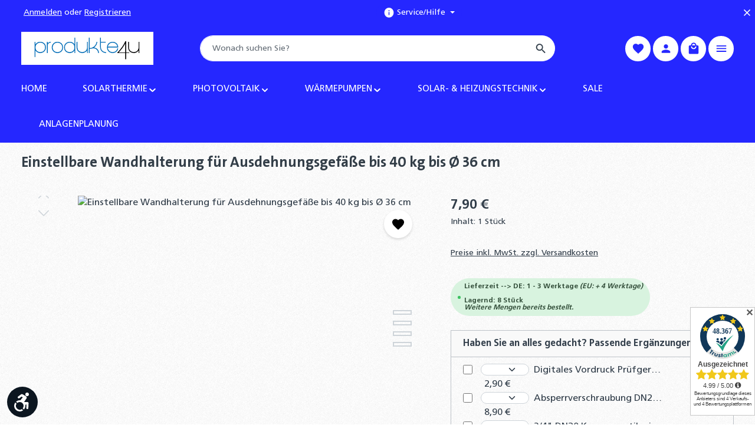

--- FILE ---
content_type: text/html; charset=UTF-8
request_url: https://www.produkte4u.de/wandhalterung-fuer-ausdehnungsgefaesse-2-40-liter-acbrk24
body_size: 43983
content:
<!DOCTYPE html>
<html lang="de-DE"
      itemscope="itemscope"
      itemtype="https://schema.org/WebPage">


    
                            
    <head>
                                    <meta charset="utf-8">
            
                            <meta name="viewport"
                      content="width=device-width, initial-scale=1, shrink-to-fit=no">
            
                            <meta name="author"
                      content="">
                <meta name="robots"
                      content="index,follow">
                <meta name="revisit-after"
                      content="15 days">
                <meta name="keywords"
                      content="Wandhalterung, Halterung, Halter, Spannband, Montagehalterung, Wandbefestigung, ACBRK">
                <meta name="description"
                      content="Verstellbare Wandhalterung für Ausdehnungsgefäße von 2 bis 40 Liter oder maximal 40 kg">
            
                <meta property="og:type"
          content="product">
    <meta property="og:site_name"
          content="Produkte4u">
    <meta property="og:url"
          content="https://www.produkte4u.de/Wandhalterung-fuer-Ausdehnungsgefaesse-2-40-Liter-ACBRK24">
    <meta property="og:title"
          content="Einstellbare Wandhalterung für Ausdehnungsgefäße bis 40 kg bis Ø 36 cm">

    <meta property="og:description"
          content="Verstellbare Wandhalterung für Ausdehnungsgefäße von 2 bis 40 Liter oder maximal 40 kg">
    <meta property="og:image"
          content="https://www.produkte4u.de/media/cc/46/b3/1706010517/acbrk24-01.jpg?ts=1721224094">

            <meta property="product:brand"
              content="Varem">
    
            <meta property="product:price:amount"
          content="7.9">
    <meta property="product:price:currency"
          content="EUR">
    <meta property="product:product_link"
          content="https://www.produkte4u.de/Wandhalterung-fuer-Ausdehnungsgefaesse-2-40-Liter-ACBRK24">

    <meta name="twitter:card"
          content="product">
    <meta name="twitter:site"
          content="Produkte4u">
    <meta name="twitter:title"
          content="Einstellbare Wandhalterung für Ausdehnungsgefäße bis 40 kg bis Ø 36 cm">
    <meta name="twitter:description"
          content="Verstellbare Wandhalterung für Ausdehnungsgefäße von 2 bis 40 Liter oder maximal 40 kg">
    <meta name="twitter:image"
          content="https://www.produkte4u.de/media/cc/46/b3/1706010517/acbrk24-01.jpg?ts=1721224094">

                                <meta itemprop="copyrightHolder"
                      content="Produkte4u">
                <meta itemprop="copyrightYear"
                      content="">
                <meta itemprop="isFamilyFriendly"
                      content="true">
                <meta itemprop="image"
                      content="https://www.produkte4u.de/media/cb/22/44/1706100439/produkte4u.jpg?ts=1706100439">
            

                

                        <meta name="theme-color"
              content="#ffffff">
    
                                                
        
            
    
                                                                        
                                                    
                
        <link rel="shortcut icon" href="https://www.produkte4u.de/media/f2/b5/ea/1730199622/favicon-p4u.png?ts=1730199622"
            data-favicon-manager
            data-favicon-dark="https://www.produkte4u.de/media/f2/b5/ea/1730199622/favicon-p4u.png?ts=1730199622"
            data-favicon-light="https://www.produkte4u.de/media/f2/b5/ea/1730199622/favicon-p4u.png?ts=1730199622"
            data-favicon-badge="show"
            data-favicon-badge-size="small"
            data-favicon-badge-bg-color=""
            data-favicon-badge-count="show"
            data-favicon-badge-text-color="#0035e4"
            >

    

                            
            
    
    <link rel="canonical" href="https://www.produkte4u.de/Wandhalterung-fuer-Ausdehnungsgefaesse-2-40-Liter-ACBRK24">

                    <title itemprop="name">
                    Einstellbare Wandhalterung für Ausdehnungsgefäße bis 40 kg bis Ø 36 cm            </title>
        
                                                                            <link rel="stylesheet"
                      href="https://www.produkte4u.de/theme/ac36a06c0072c2b4d2589d35648b4524/css/all.css?1769603059">
                                    

                
                        <style data-plugin="zenitGravityCustomCss"></style>
            
                    
    <script>
        window.features = JSON.parse('\u007B\u0022V6_5_0_0\u0022\u003Atrue,\u0022v6.5.0.0\u0022\u003Atrue,\u0022V6_6_0_0\u0022\u003Atrue,\u0022v6.6.0.0\u0022\u003Atrue,\u0022V6_7_0_0\u0022\u003Atrue,\u0022v6.7.0.0\u0022\u003Atrue,\u0022V6_8_0_0\u0022\u003Afalse,\u0022v6.8.0.0\u0022\u003Afalse,\u0022DISABLE_VUE_COMPAT\u0022\u003Atrue,\u0022disable.vue.compat\u0022\u003Atrue,\u0022ACCESSIBILITY_TWEAKS\u0022\u003Atrue,\u0022accessibility.tweaks\u0022\u003Atrue,\u0022TELEMETRY_METRICS\u0022\u003Afalse,\u0022telemetry.metrics\u0022\u003Afalse,\u0022FLOW_EXECUTION_AFTER_BUSINESS_PROCESS\u0022\u003Afalse,\u0022flow.execution.after.business.process\u0022\u003Afalse,\u0022PERFORMANCE_TWEAKS\u0022\u003Afalse,\u0022performance.tweaks\u0022\u003Afalse,\u0022CACHE_CONTEXT_HASH_RULES_OPTIMIZATION\u0022\u003Afalse,\u0022cache.context.hash.rules.optimization\u0022\u003Afalse,\u0022DEFERRED_CART_ERRORS\u0022\u003Afalse,\u0022deferred.cart.errors\u0022\u003Afalse,\u0022PRODUCT_ANALYTICS\u0022\u003Afalse,\u0022product.analytics\u0022\u003Afalse\u007D');
    </script>
        
                
                            <script nonce="YZ8lJg805uU=">
        dataLayer = window.dataLayer || [];
                dataLayer.push({ ecommerce: null });
                dataLayer.push({"pageTitle":"Einstellbare Wandhalterung f\u00fcr Ausdehnungsgef\u00e4\u00dfe bis 40 kg bis \u00d8 36 cm","pageSubCategory":"","pageCategoryID":"","pageSubCategoryID":"","pageCountryCode":"de-DE","pageLanguageCode":"Deutsch","pageVersion":1,"pageTestVariation":"1","pageValue":1,"pageAttributes":"1","pageCategory":"Product","productID":"018d362389bd71ad9eb6602eb37d9274","parentProductID":null,"productName":"Einstellbare Wandhalterung f\u00fcr Ausdehnungsgef\u00e4\u00dfe bis 40 kg bis \u00d8 36 cm","productPrice":"7.90","productEAN":"4260664491590","productSku":"ACBRK24","productManufacturerNumber":"ACBRK24000000000","productCurrency":"EUR","visitorLoginState":"Logged Out","visitorType":"NOT LOGGED IN","visitorLifetimeValue":0,"visitorExistingCustomer":"No"});
                        dataLayer.push({"event":"view_item","ecommerce":{"currency":"EUR","value":7.9,"items":[{"item_name":"Einstellbare Wandhalterung f\u00fcr Ausdehnungsgef\u00e4\u00dfe bis 40 kg bis \u00d8 36 cm","item_id":"ACBRK24","price":7.9,"index":0,"item_list_name":"Category","quantity":1,"item_category":"","item_brand":"Varem"}]}});
                                                                            var dtgsConsentHandler = 'shopwareCmp';
    </script>
            
                        
    <script nonce="YZ8lJg805uU=">
        (function e(){window.document.$emitter&&typeof window.document.$emitter.subscribe==="function"?window.document.$emitter.subscribe("CookieConfiguration_Update",t=>{t&&t.detail&&Object.prototype.hasOwnProperty.call(t.detail,"dtgsAllowGtmTracking")&&window.location.reload()}):setTimeout(e,100)})();
    </script>

            <script nonce="YZ8lJg805uU=">
            window.dataLayer = window.dataLayer || [];
            var loadGTM = function(w,d,s,l,i){w[l]=w[l]||[];w[l].push({'gtm.start':
                    new Date().getTime(),event:'gtm.js'});var f=d.getElementsByTagName(s)[0],
                j=d.createElement(s),dl=l!='dataLayer'?'&l='+l:'';j.async=true;j.src=
                'https://www.googletagmanager.com/gtm.js?id='+i+dl;var n=d.querySelector('[nonce]');
            n&&j.setAttribute('nonce',n.nonce||n.getAttribute('nonce'));f.parentNode.insertBefore(j,f);
                    };
                            loadGTM(window,document,'script','dataLayer','GTM-NHRFRBP6');
                    </script>
                
                                        
                <script nonce="YZ8lJg805uU=">
            window.dataLayer = window.dataLayer || [];
            function gtag() { dataLayer.push(arguments); }

            (() => {
                const analyticsStorageEnabled = document.cookie.split(';').some((item) => item.trim().includes('dtgsAllowGtmTracking=1'));

                let googleAdsCookieName = 'google-ads-enabled';
                                    googleAdsCookieName = 'dtgsAllowGtmTracking';
                    window.googleAdsCookieName = 'dtgsAllowGtmTracking';
                
                const adsEnabled = document.cookie.split(';').some((item) => item.trim().includes(googleAdsCookieName + '=1'));

                // Always set a default consent for consent mode v2
                gtag('consent', 'default', {
                    'ad_user_data': adsEnabled ? 'granted' : 'denied',
                    'ad_storage': adsEnabled ? 'granted' : 'denied',
                    'ad_personalization': adsEnabled ? 'granted' : 'denied',
                    'analytics_storage': analyticsStorageEnabled ? 'granted' : 'denied'
                });
            })();
        </script>
    

    <!-- Shopware Analytics -->
    <script>
        window.shopwareAnalytics = {
            trackingId: '',
            merchantConsent: true,
            debug: false,
            storefrontController: 'Product',
            storefrontAction: 'index',
            storefrontRoute: 'frontend.detail.page',
            storefrontCmsPageType:  'product_detail' ,
        };
    </script>
    <!-- End Shopware Analytics -->
        

                
                
                            
                            
                            
                
                                        



                            
            
                
                                    <script>
                    window.useDefaultCookieConsent = true;
                </script>
                    
                                                <script>
                window.activeNavigationId = '018d36235e9e72da944afd4db5dc8771';
                window.activeRoute = 'frontend.detail.page';
                window.activeRouteParameters = '\u007B\u0022_httpCache\u0022\u003Atrue,\u0022productId\u0022\u003A\u0022018d362389bd71ad9eb6602eb37d9274\u0022\u007D';
                window.router = {
                    'frontend.cart.offcanvas': '/checkout/offcanvas',
                    'frontend.cookie.offcanvas': '/cookie/offcanvas',
                    'frontend.cookie.groups': '/cookie/groups',
                    'frontend.checkout.finish.page': '/checkout/finish',
                    'frontend.checkout.info': '/widgets/checkout/info',
                    'frontend.menu.offcanvas': '/widgets/menu/offcanvas',
                    'frontend.cms.page': '/widgets/cms',
                    'frontend.cms.navigation.page': '/widgets/cms/navigation',
                    'frontend.country.country-data': '/country/country-state-data',
                    'frontend.app-system.generate-token': '/app-system/Placeholder/generate-token',
                    'frontend.gateway.context': '/gateway/context',
                    'frontend.cookie.consent.offcanvas': '/cookie/consent-offcanvas',
                    'frontend.account.login.page': '/account/login',
                    };
                window.salesChannelId = '018d36236ed870fc9cf32ac9b66d0219';
            </script>
        
    

    <script>
        window.router['frontend.shopware_analytics.customer.data'] = '/storefront/script/shopware-analytics-customer'
    </script>

                                <script>
                
                window.breakpoints = JSON.parse('\u007B\u0022xs\u0022\u003A0,\u0022sm\u0022\u003A576,\u0022md\u0022\u003A768,\u0022lg\u0022\u003A992,\u0022xl\u0022\u003A1200,\u0022xxl\u0022\u003A1400\u007D');
            </script>
        
                                    <script>
                    window.customerLoggedInState = 0;

                    window.wishlistEnabled = 1;
                </script>
                    
                                    
    
                        
    <script>
        window.validationMessages = JSON.parse('\u007B\u0022required\u0022\u003A\u0022Die\u0020Eingabe\u0020darf\u0020nicht\u0020leer\u0020sein.\u0022,\u0022email\u0022\u003A\u0022Ung\\u00fcltige\u0020E\u002DMail\u002DAdresse.\u0020Die\u0020E\u002DMail\u0020ben\\u00f6tigt\u0020das\u0020Format\u0020\\\u0022nutzer\u0040beispiel.de\\\u0022.\u0022,\u0022confirmation\u0022\u003A\u0022Ihre\u0020Eingaben\u0020sind\u0020nicht\u0020identisch.\u0022,\u0022minLength\u0022\u003A\u0022Die\u0020Eingabe\u0020ist\u0020zu\u0020kurz.\u0022,\u0022grecaptcha\u0022\u003A\u0022Bitte\u0020akzeptieren\u0020Sie\u0020die\u0020technisch\u0020erforderlichen\u0020Cookies,\u0020um\u0020die\u0020reCAPTCHA\u002D\\u00dcberpr\\u00fcfung\u0020zu\u0020erm\\u00f6glichen.\u0022\u007D');
    </script>
        
        
            
                    <!-- Google Tag Manager -->
            <script>(function(w,d,s,l,i){w[l]=w[l]||[];w[l].push({'gtm.start':
                        new Date().getTime(),event:'gtm.js'});var f=d.getElementsByTagName(s)[0],
                    j=d.createElement(s),dl=l!='dataLayer'?'&l='+l:'';j.async=true;j.src=
                    'https://www.googletagmanager.com/gtm.js?id='+i+dl;f.parentNode.insertBefore(j,f);
                })(window,document,'script','dataLayer','GTM-NHRFRBP6');</script>
            <!-- End Google Tag Manager -->
            
                                                        <script>
                        window.themeJsPublicPath = 'https://www.produkte4u.de/theme/ac36a06c0072c2b4d2589d35648b4524/js/';
                    </script>
                                            <script type="text/javascript" src="https://www.produkte4u.de/theme/ac36a06c0072c2b4d2589d35648b4524/js/storefront/storefront.js?1769603059" defer></script>
                                            <script type="text/javascript" src="https://www.produkte4u.de/theme/ac36a06c0072c2b4d2589d35648b4524/js/swag-pay-pal/swag-pay-pal.js?1769603059" defer></script>
                                            <script type="text/javascript" src="https://www.produkte4u.de/theme/ac36a06c0072c2b4d2589d35648b4524/js/swag-amazon-pay/swag-amazon-pay.js?1769603059" defer></script>
                                            <script type="text/javascript" src="https://www.produkte4u.de/theme/ac36a06c0072c2b4d2589d35648b4524/js/pickware-dhl/pickware-dhl.js?1769603059" defer></script>
                                            <script type="text/javascript" src="https://www.produkte4u.de/theme/ac36a06c0072c2b4d2589d35648b4524/js/pickware-shipping-bundle/pickware-shipping-bundle.js?1769603059" defer></script>
                                            <script type="text/javascript" src="https://www.produkte4u.de/theme/ac36a06c0072c2b4d2589d35648b4524/js/dvsn-product-accessory/dvsn-product-accessory.js?1769603059" defer></script>
                                            <script type="text/javascript" src="https://www.produkte4u.de/theme/ac36a06c0072c2b4d2589d35648b4524/js/tmms-cms-element-period-request-form/tmms-cms-element-period-request-form.js?1769603059" defer></script>
                                            <script type="text/javascript" src="https://www.produkte4u.de/theme/ac36a06c0072c2b4d2589d35648b4524/js/moorl-captcha/moorl-captcha.js?1769603059" defer></script>
                                            <script type="text/javascript" src="https://www.produkte4u.de/theme/ac36a06c0072c2b4d2589d35648b4524/js/jlau-text-captcha/jlau-text-captcha.js?1769603059" defer></script>
                                            <script type="text/javascript" src="https://www.produkte4u.de/theme/ac36a06c0072c2b4d2589d35648b4524/js/dtgs-google-tag-manager-sw6/dtgs-google-tag-manager-sw6.js?1769603059" defer></script>
                                            <script type="text/javascript" src="https://www.produkte4u.de/theme/ac36a06c0072c2b4d2589d35648b4524/js/acris-gpsr-c-s/acris-gpsr-c-s.js?1769603059" defer></script>
                                            <script type="text/javascript" src="https://www.produkte4u.de/theme/ac36a06c0072c2b4d2589d35648b4524/js/cogi-survey/cogi-survey.js?1769603059" defer></script>
                                            <script type="text/javascript" src="https://www.produkte4u.de/theme/ac36a06c0072c2b4d2589d35648b4524/js/prems-individual-offer6/prems-individual-offer6.js?1769603059" defer></script>
                                            <script type="text/javascript" src="https://www.produkte4u.de/theme/ac36a06c0072c2b4d2589d35648b4524/js/klavi-overd/klavi-overd.js?1769603059" defer></script>
                                            <script type="text/javascript" src="https://www.produkte4u.de/theme/ac36a06c0072c2b4d2589d35648b4524/js/swag-analytics/swag-analytics.js?1769603059" defer></script>
                                            <script type="text/javascript" src="https://www.produkte4u.de/theme/ac36a06c0072c2b4d2589d35648b4524/js/kalon-ultimate-favicon-manager-app/kalon-ultimate-favicon-manager-app.js?1769603059" defer></script>
                                            <script type="text/javascript" src="https://www.produkte4u.de/theme/ac36a06c0072c2b4d2589d35648b4524/js/tcinn-a11y-toolbar-app/tcinn-a11y-toolbar-app.js?1769603059" defer></script>
                                            <script type="text/javascript" src="https://www.produkte4u.de/theme/ac36a06c0072c2b4d2589d35648b4524/js/zenit-platform-gravity/zenit-platform-gravity.js?1769603059" defer></script>
                                                        

    
    
    </head>

        <body class="is-ctl-product is-act-index is-active-route-frontend-detail-page has-product-actions has-pw-toggle is-cms is-lo-full-width-boxed is-tb-collapsible is-srch-default is-mn-offcanvas-md  ">

            
                
    
    
            <div id="page-top" class="skip-to-content bg-primary-subtle text-primary-emphasis overflow-hidden" tabindex="-1">
            <div class="container skip-to-content-container d-flex justify-content-center visually-hidden-focusable">
                                                                                        <a href="#content-main" class="skip-to-content-link d-inline-flex text-decoration-underline m-1 p-2 fw-bold gap-2">
                                Zum Hauptinhalt springen
                            </a>
                                            
                                    
            <a href="#header-main-search-input"
           class="skip-to-content-link d-inline-flex text-decoration-underline m-1 p-2 fw-bold gap-2 d-none d-sm-block">
            Zur Suche springen
        </a>
    
                                    
            <a href="#main-navigation-menu" class="skip-to-content-link d-inline-flex text-decoration-underline m-1 p-2 fw-bold gap-2 d-none d-lg-block">
            Zur Hauptnavigation springen
        </a>
                                </div>
        </div>
        
    
                
                
                
                    <!-- Google Tag Manager (noscript) -->
            <noscript><iframe src=https://www.googletagmanager.com/ns.html?id=GTM-NHRFRBP6
                              height="0" width="0" style="display:none;visibility:hidden"></iframe></noscript>
            <!-- End Google Tag Manager (noscript) -->
            
    
                    <noscript class="noscript-main">
                
    <div role="alert"
         aria-live="polite"
         class="alert alert-info d-flex align-items-center">

                                                                        
                                                                    
                                    
                <span class="icon icon-info" aria-hidden="true">
                                        <svg xmlns="http://www.w3.org/2000/svg" xmlns:xlink="http://www.w3.org/1999/xlink" width="24" height="24" viewBox="0 0 24 24"><defs><path d="M12 7c.5523 0 1 .4477 1 1s-.4477 1-1 1-1-.4477-1-1 .4477-1 1-1zm1 9c0 .5523-.4477 1-1 1s-1-.4477-1-1v-5c0-.5523.4477-1 1-1s1 .4477 1 1v5zm11-4c0 6.6274-5.3726 12-12 12S0 18.6274 0 12 5.3726 0 12 0s12 5.3726 12 12zM12 2C6.4772 2 2 6.4772 2 12s4.4772 10 10 10 10-4.4772 10-10S17.5228 2 12 2z" id="icons-default-info" /></defs><use xlink:href="#icons-default-info" fill="#758CA3" fill-rule="evenodd" /></svg>
                    </span>
                                                        
                                    
                    <div class="alert-content-container">
                                                    
                                                                Um unseren Shop in vollem Umfang nutzen zu können, empfehlen wir Ihnen Javascript in Ihrem Browser zu aktivieren.
                                    

                    
    
                                                                </div>
            </div>
            </noscript>
        
    
    <!-- Google Tag Manager Noscript -->
            <noscript class="noscript-gtm">
            <iframe src="https://www.googletagmanager.com/ns.html?id=GTM-NHRFRBP6"
                    height="0"
                    width="0"
                    style="display:none;visibility:hidden">
            </iframe>
        </noscript>
        <!-- End Google Tag Manager Noscript -->


                
        <div class="page-wrapper">
                        
                
                                                                                                                        
                                                                                                                                                                                        
                                                        
                            
                    
                
                
                            
                        
                
                
                
        
    
        <header class="header-main header-multi-line header-multi-line-mobile header-logo-left"
                data-zen-sticky-header="true"
                data-zen-sticky-header-options="{&quot;viewports&quot;:[&quot;XXL&quot;,&quot;XS&quot;,&quot;SM&quot;,&quot;MD&quot;,&quot;LG&quot;,&quot;XL&quot;],&quot;scrollOffset&quot;:&quot;&quot;,&quot;autoHide&quot;:true}"
                                    data-zen-header-tooltips="true"
                    data-zen-header-tooltips-options="{&quot;tooltipPlacement&quot;:&quot;left&quot;}"
                >

            <div class="header-inner">
                                                                                            
                                                            
                                                                        
                <div class="collapse show"
                     id="topBarCollapse"
                     tabindex="-1">
                            
                        
    
                
                    
    <div class="top-bar d-none d-lg-flex">
        <div class="container">
                                                            <nav class="top-bar-nav d-flex justify-content-end gap-3"
                         aria-label="Shop-Einstellungen">
                                                                                        <div class="top-bar-nav-item top-bar-login-register d-none d-lg-flex">
            <span class="top-bar-login">
                            <a href="/account/login"
                   title="Anmelden"
                   class="top-bar-login-item">
                    Anmelden
                </a>
                    </span>
        <span>oder</span>
        <span class="top-bar-register">
                            <a href="/account/login"
                   title="Registrieren"
                   class="top-bar-register-item">
                    Registrieren
                </a>
                    </span>
        </div>
                                                    
                                                                            
                                                    <div class="top-bar-nav-item top-bar-navigation-group d-none d-lg-flex">
                                
                                                                                                        
                                                                                
            
        
        <div class="top-bar-nav-item top-bar-menu">
                            <div class="service-menu dropdown">
                                            <button class="btn dropdown-toggle top-bar-nav-btn"
                                type="button"
                                id="serviceMenuDropdown-top-bar"
                                data-bs-toggle="dropdown"
                                aria-haspopup="true"
                                aria-expanded="false"
                                aria-label="Die Service-Navigation einblenden / ausblenden">
                                            
                                                
                <span class="icon icon-help icon-sm" aria-hidden="true">
                                        <svg xmlns="http://www.w3.org/2000/svg" xmlns:xlink="http://www.w3.org/1999/xlink" version="1.1" width="32" height="32" viewBox="0 0 32 32"><defs><path d="M17.313 12.667v-2.688h-2.625v2.688h2.625zM17.313 23.354v-8h-2.625v8h2.625zM16 3.354c7.375 0 13.313 5.937 13.313 13.313s-5.938 13.313-13.313 13.313-13.313-5.938-13.313-13.313 5.938-13.313 13.313-13.313z" id="icons-material-help" /></defs><use xlink:href="#icons-material-help" fill-rule="evenodd" /></svg>
                    </span>
                                <span class="top-bar-nav-text">Service/Hilfe</span>
                        </button>
                                                                
                                                <ul class="top-bar-list dropdown-menu dropdown-menu-right shadow"
                                                            aria-labelledby="serviceMenuDropdown-top-bar"
                                                    >
                                                            <li class="top-bar-list-item">
                                    <a class="top-bar-link dropdown-item"
                                       href="https://www.produkte4u.de/Impressum/"
                                                                              title="Impressum">
                                        Impressum
                                    </a>
                                </li>
                                                            <li class="top-bar-list-item">
                                    <a class="top-bar-link dropdown-item"
                                       href="https://www.produkte4u.de/Datenschutzerklaerung/"
                                                                              title="Datenschutzerklärung">
                                        Datenschutzerklärung
                                    </a>
                                </li>
                                                            <li class="top-bar-list-item">
                                    <a class="top-bar-link dropdown-item"
                                       href="https://www.produkte4u.de/Batterie-und-Verpackungshinweise/"
                                                                              title="Batterie- und Verpackungshinweise">
                                        Batterie- und Verpackungshinweise
                                    </a>
                                </li>
                                                            <li class="top-bar-list-item">
                                    <a class="top-bar-link dropdown-item"
                                       href="https://www.produkte4u.de/Barrierefreiheitserklaerung/"
                                                                              title="Barrierefreiheitserklärung">
                                        Barrierefreiheitserklärung
                                    </a>
                                </li>
                                                    </ul>
                                    </div>
                    </div>
                                                                        
                                                                                                            <button class="btn top-bar-nav-btn btn-close-top-bar"
                                                type="button"
                                                aria-label="Top Bar ausblenden"
                                                data-bs-toggle="collapse"
                                                data-bs-target="#topBarCollapse"
                                                aria-expanded="true"
                                                data-zen-collapse-top-bar-options="null">
                                                                                                            
                                                
                <span class="icon icon-x icon-sm" aria-hidden="true">
                                        <svg xmlns="http://www.w3.org/2000/svg" xmlns:xlink="http://www.w3.org/1999/xlink" version="1.1" width="32" height="32" viewBox="0 0 32 32"><defs><path d="M25.313 9.229l-7.438 7.438 7.438 7.438-1.875 1.875-7.438-7.438-7.438 7.438-1.875-1.875 7.438-7.438-7.438-7.438 1.875-1.875 7.438 7.438 7.438-7.438z" id="icons-material-x" /></defs><use xlink:href="#icons-material-x" fill-rule="evenodd" /></svg>
                    </span>
                                                                                        </button>
                                                                                                </div>
                                            </nav>
                                    </div>
    </div>
                </div>
                        
                <div class="nav-header">
            <div class="container">
                <div class="header-row row gx-1">

                                        
                    
                    
                    
                    
                    
                    
                                                                                                                                                                                            <div class="header-logo-col col-12 col-md-auto col-lg-3">
                                        <div class="header-logo-main text-center">
                    <a class="header-logo-main-link"
               href="/"
               title="Zur Startseite gehen">
                                
                        <picture class="header-logo-picture d-block m-auto">
                                                                            
                                                                            
                                                                                    <img src="https://www.produkte4u.de/media/cb/22/44/1706100439/produkte4u.jpg?ts=1706100439"
                                     alt="Zur Startseite gehen"
                                     class="img-fluid header-logo-main-img">
                                                                        </picture>
                
            </a>
            </div>
                                </div>
                            
                                                    
                                                                                                                                                                    <div class="header-menu-button col-auto d-md-none"
                                     data-zen-tooltip-title="Menü">
                                                                            <button
                                            class="btn nav-main-toggle-btn header-actions-btn"
                                            type="button"
                                            data-off-canvas-menu="true"
                                            aria-label="Menü"
                                        >
                                                                                                            
                                                
                <span class="icon icon-stack" aria-hidden="true">
                                        <svg xmlns="http://www.w3.org/2000/svg" xmlns:xlink="http://www.w3.org/1999/xlink" version="1.1" width="32" height="32" viewBox="0 0 32 32"><defs><path d="M4 8.667h24v2.688h-24v-2.688zM4 17.979v-2.625h24v2.625h-24zM4 24.667v-2.688h24v2.688h-24z" id="icons-material-stack" /></defs><use xlink:href="#icons-material-stack" fill-rule="evenodd" /></svg>
                    </span>
                                                                                        </button>
                                    
                                </div>
                                                                        
                                                                                                                                                                                                        <div class="header-search-col col-12 col-sm-auto col-lg-6 ms-auto ms-lg-0 order-last order-sm-0">

                                        
                                        
    <div class="collapse"
         id="searchCollapse">
        <div class="header-search my-2 m-sm-auto">
                            <form action="/search"
                      method="get"
                      data-search-widget="true"
                      data-search-widget-options="{&quot;searchWidgetMinChars&quot;:3}"
                      data-url="/suggest?search="
                      class="header-search-form js-search-form">
                            <div class="input-group has-validation">
                                        <input
                                    type="search"
                                    id="header-main-search-input"
                                    name="search"
                                    class="form-control header-search-input"
                                    autocomplete="off"
                                    autocapitalize="off"
                                    placeholder="Wonach suchen Sie?"
                                    aria-label="Wonach suchen Sie?"
                                    role="combobox"
                                    aria-autocomplete="list"
                                    aria-controls="search-suggest-listbox"
                                    aria-expanded="false"
                                    aria-describedby="search-suggest-result-info"
                                    value="">
                            

                                        <button type="submit"
                                        class="btn header-search-btn"
                                        aria-label="Suchen">
                                    <span class="header-search-icon">
                                                        
                                                
                <span class="icon icon-search" aria-hidden="true">
                                        <svg xmlns="http://www.w3.org/2000/svg" xmlns:xlink="http://www.w3.org/1999/xlink" version="1.1" width="32" height="32" viewBox="0 0 32 32"><defs><path d="M12.688 19.354c3.313 0 6-2.688 6-6s-2.688-6-6-6-6 2.688-6 6 2.688 6 6 6zM20.688 19.354l6.625 6.625-2 2-6.625-6.625v-1.063l-0.375-0.375c-1.5 1.313-3.5 2.063-5.625 2.063-4.813 0-8.688-3.813-8.688-8.625s3.875-8.688 8.688-8.688 8.625 3.875 8.625 8.688c0 2.125-0.75 4.125-2.063 5.625l0.375 0.375h1.063z" id="icons-material-search" /></defs><use xlink:href="#icons-material-search" fill-rule="evenodd" /></svg>
                    </span>
                                        </span>
                                </button>
                            

                                        <button class="btn header-close-btn js-search-close-btn d-none"
                                        type="button"
                                        aria-label="Die Dropdown-Suche schließen">
                                    <span class="header-close-icon">
                                                        
                                                
                <span class="icon icon-x" aria-hidden="true">
                                        <svg xmlns="http://www.w3.org/2000/svg" xmlns:xlink="http://www.w3.org/1999/xlink" version="1.1" width="32" height="32" viewBox="0 0 32 32"><use xlink:href="#icons-material-x" fill-rule="evenodd" /></svg>
                    </span>
                                        </span>
                                </button>
                            
    </div>
                </form>
                    </div>
    </div>
                                    </div>
                                                                                                        
                                                                                                                                                                    <div class="header-actions-col col-auto ms-auto ms-sm-0 ms-lg-auto">
                                    <div class="row gx-1 justify-content-end">
                                                                                    <div class="col-auto d-none d-md-flex d-lg-none"
                                                 data-zen-tooltip-title="Menü">
                                                                                        <button
                                            class="btn nav-main-toggle-btn header-actions-btn"
                                            type="button"
                                            data-off-canvas-menu="true"
                                            aria-label="Menü"
                                        >
                                                                                                            
                                                
                <span class="icon icon-stack" aria-hidden="true">
                                        <svg xmlns="http://www.w3.org/2000/svg" xmlns:xlink="http://www.w3.org/1999/xlink" version="1.1" width="32" height="32" viewBox="0 0 32 32"><use xlink:href="#icons-material-stack" fill-rule="evenodd" /></svg>
                    </span>
                                                                                        </button>
                                    
                                            </div>
                                        
                                                                                
        
                                                <div class="col-auto d-sm-none">
                                                <div class="search-toggle"
                                                     data-zen-tooltip-title="Suchen">
                                                    <button class="btn header-actions-btn search-toggle-btn js-search-toggle-btn collapsed"
                                                            type="button"
                                                                                                                    data-bs-toggle="collapse"
                                                            data-bs-target="#searchCollapse"
                                                            aria-expanded="false"
                                                            aria-controls="searchCollapse"
                                                                                                                    aria-label="Suchen">
                                                                        
                                                
                <span class="icon icon-search" aria-hidden="true">
                                        <svg xmlns="http://www.w3.org/2000/svg" xmlns:xlink="http://www.w3.org/1999/xlink" version="1.1" width="32" height="32" viewBox="0 0 32 32"><use xlink:href="#icons-material-search" fill-rule="evenodd" /></svg>
                    </span>
                                                                            
                                                
                <span class="icon icon-x icon-search-close d-none" aria-hidden="true">
                                        <svg xmlns="http://www.w3.org/2000/svg" xmlns:xlink="http://www.w3.org/1999/xlink" version="1.1" width="32" height="32" viewBox="0 0 32 32"><use xlink:href="#icons-material-x" fill-rule="evenodd" /></svg>
                    </span>
                                                        </button>
                                                </div>
                                            </div>
                                        

                                                                                                                                                                                <div class="col-auto">
                                                    <div class="header-wishlist"
                                                         data-zen-tooltip-title="Merkzettel">
                                                        <a class="btn header-wishlist-btn header-actions-btn"
                                                           href="/wishlist"
                                                           title="Merkzettel"
                                                           aria-labelledby="wishlist-basket-live-area"
                                                        >
                                                                
            <span class="header-wishlist-icon">
                            
                                                
                <span class="icon icon-heart" aria-hidden="true">
                                        <svg xmlns="http://www.w3.org/2000/svg" xmlns:xlink="http://www.w3.org/1999/xlink" version="1.1" width="32" height="32" viewBox="0 0 32 32"><defs><path d="M16 29.104l-1.938-1.75c-6.875-6.25-11.375-10.313-11.375-15.375 0-4.125 3.188-7.313 7.313-7.313 2.313 0 4.563 1.125 6 2.813 1.438-1.688 3.688-2.813 6-2.813 4.125 0 7.313 3.188 7.313 7.313 0 5.063-4.5 9.188-11.375 15.438z" id="icons-material-heart" /></defs><use xlink:href="#icons-material-heart" fill-rule="evenodd" /></svg>
                    </span>
            </span>
    
    
    
        <span class="badge header-wishlist-badge"
          id="wishlist-basket"
          data-wishlist-storage="true"
          data-wishlist-storage-options="{&quot;listPath&quot;:&quot;\/wishlist\/list&quot;,&quot;mergePath&quot;:&quot;\/wishlist\/merge&quot;,&quot;pageletPath&quot;:&quot;\/wishlist\/merge\/pagelet&quot;}"
          data-wishlist-widget="true"
          data-wishlist-widget-options="{&quot;showCounter&quot;:true}"
          aria-labelledby="wishlist-basket-live-area"
    ></span>

    <span class="visually-hidden"
          id="wishlist-basket-live-area"
          data-wishlist-live-area-text="Du hast %counter% Produkte auf dem Merkzettel"
          aria-live="polite"
    ></span>
                                                        </a>
                                                    </div>
                                                </div>
                                                                                    
                                                                                                                            <div class="col-auto">
                                                <div class="account-menu"
                                                     data-zen-tooltip-title="Ihr Konto">
                                                        <div class="dropdown">
            <button class="btn account-menu-btn header-actions-btn"
            type="button"
            id="accountWidget"
            data-account-menu="true"
            data-bs-toggle="dropdown"
            aria-haspopup="true"
            aria-expanded="false"
            aria-label="Ihr Konto"
            title="Ihr Konto">
                        
                                                
                <span class="icon icon-avatar" aria-hidden="true">
                                        <svg xmlns="http://www.w3.org/2000/svg" xmlns:xlink="http://www.w3.org/1999/xlink" version="1.1" width="32" height="32" viewBox="0 0 32 32"><defs><path d="M16 19.354c3.563 0 10.688 1.75 10.688 5.313v2.688h-21.375v-2.688c0-3.563 7.125-5.313 10.688-5.313zM16 16.667c-2.938 0-5.313-2.375-5.313-5.313s2.375-5.375 5.313-5.375 5.313 2.438 5.313 5.375-2.375 5.313-5.313 5.313z" id="icons-material-avatar" /></defs><use xlink:href="#icons-material-avatar" fill-rule="evenodd" /></svg>
                    </span>
    
                    </button>

                <div class="dropdown-menu dropdown-menu-end account-menu-dropdown shadow js-account-menu-dropdown"
         aria-labelledby="accountWidget">
        

        
            <div class="offcanvas-header">
                    <button class="btn offcanvas-close js-offcanvas-close stretched-link" aria-label="Menü schließen">
                                                        
                                                
                <span class="icon icon-x icon-md" aria-hidden="true">
                                        <svg xmlns="http://www.w3.org/2000/svg" xmlns:xlink="http://www.w3.org/1999/xlink" version="1.1" width="32" height="32" viewBox="0 0 32 32"><use xlink:href="#icons-material-x" fill-rule="evenodd" /></svg>
                    </span>
                </button>

            <h4 data-id="off-canvas-headline" class="offcanvas-title">
        Ihr Konto
    </h4>
        </div>
    
            <div class="offcanvas-body">
                <div class="account-menu">
        
                                    <div class="account-menu-login">
                                            <a href="/account/login"
                           title="Anmelden"
                           class="btn btn-primary account-menu-login-button">
                            Anmelden
                        </a>
                    
                                            <div class="account-menu-register">
                            oder
                            <a href="/account/login"
                               title="Registrieren">
                                registrieren
                            </a>
                        </div>
                                    </div>
                    
                    <div class="account-menu-links">
                    <div class="header-account-menu">
        <div class="card account-menu-inner">
                                        
                                                <nav class="list-group list-group-flush account-aside-list-group">
                                                                                    <a href="/account"
                                   title="Übersicht"
                                   class="list-group-item list-group-item-action account-aside-item"
                                   >
                                    Übersicht
                                </a>
                            
                                                            <a href="/account/profile"
                                   title="Persönliches Profil"
                                   class="list-group-item list-group-item-action account-aside-item"
                                   >
                                    Persönliches Profil
                                </a>
                            
                                                                                                                            <a href="/account/address"
                                   title="Adressen"
                                   class="list-group-item list-group-item-action account-aside-item"
                                   >
                                    Adressen
                                </a>
                            
                                                                <a href="/account/order"
                                   title="Bestellungen"
                                   class="list-group-item list-group-item-action account-aside-item"
                                   >
                                    Bestellungen
                                </a>
                            

                    
                        <a href="/account/offer"
               title="Angebote"
               class="list-group-item list-group-item-action account-aside-item">
                Angebote
            </a>
                                                        </nav>
                            
                                                </div>
    </div>
            </div>
            </div>
        </div>
        </div>
    </div>
                                                </div>
                                            </div>
                                        
                                                                                                                            <div class="col-auto">
                                                <div
                                                    class="header-cart"
                                                    data-off-canvas-cart="true"
                                                    data-zen-tooltip-title="Warenkorb"
                                                    >
                                                    <a class="btn header-cart-btn header-actions-btn"
                                                       href="/checkout/cart"
                                                       data-cart-widget="true"
                                                       title="Warenkorb"
                                                       aria-label="Warenkorb">
                                                            <span class="header-cart-icon">
                        
                                                
                <span class="icon icon-bag" aria-hidden="true">
                                        <svg xmlns="http://www.w3.org/2000/svg" xmlns:xlink="http://www.w3.org/1999/xlink" version="1.1" width="32" height="32" viewBox="0 0 32 32"><defs><path d="M16 17.979c3.688 0 6.688-2.938 6.688-6.625h-2.688c0 2.188-1.813 4-4 4s-4-1.813-4-4h-2.688c0 3.688 3 6.625 6.688 6.625zM16 4.667c-2.188 0-4 1.813-4 4h8c0-2.188-1.813-4-4-4zM25.313 8.667c1.438 0 2.688 1.25 2.688 2.688v16c0 1.438-1.25 2.625-2.688 2.625h-18.625c-1.438 0-2.688-1.188-2.688-2.625v-16c0-1.438 1.25-2.688 2.688-2.688h2.625c0-3.688 3-6.688 6.688-6.688s6.688 3 6.688 6.688h2.625z" id="icons-material-bag" /></defs><use xlink:href="#icons-material-bag" fill-rule="evenodd" /></svg>
                    </span>
        </span>
        <span class="header-cart-total d-none d-sm-inline-block ms-sm-2">
        0,00 €
    </span>
                                                    </a>
                                                </div>
                                            </div>
                                        
                                                                                                                                                                                                                                                                                                                                                                                                        
                                            
                                                                                                                                                <div class="col-auto d-none d-lg-block">
                                                        <div class="top-bar-toggle"
                                                             data-zen-tooltip-title="Top Bar einblenden">
                                                            <button class="btn header-actions-btn top-bar-toggle-btn"
                                                                    type="button"
                                                                    aria-label="Top Bar einblenden"
                                                                                                                                                                                                    data-bs-toggle="collapse"
                                                                    data-bs-target="#topBarCollapse"
                                                                    aria-expanded="true"
                                                                    data-zen-collapse-top-bar-options="{&quot;id&quot;:&quot;collapsible-87&quot;,&quot;type&quot;:&quot;collapsible&quot;,&quot;showTopBarText&quot;:&quot;Top Bar einblenden&quot;,&quot;hideTopBarText&quot;:&quot;Top Bar ausblenden&quot;}"
                                                                                                                                >
                                                                                                                                                    
                                                
                <span class="icon icon-stack" aria-hidden="true">
                                        <svg xmlns="http://www.w3.org/2000/svg" xmlns:xlink="http://www.w3.org/1999/xlink" version="1.1" width="32" height="32" viewBox="0 0 32 32"><use xlink:href="#icons-material-stack" fill-rule="evenodd" /></svg>
                    </span>
                                                                                                                                </button>
                                                        </div>
                                                    </div>
                                                                                                                                                                        </div>
                                </div>
                                                                        
                                                            </div>
            </div>

                                                </div>
    
                
                                                                                                <div class="nav-main">
                                                                
                 
    
    <div class="main-navigation"
        >
        <div class="container">
            
                                        
                                        <nav class="navbar navbar-expand-lg main-navigation-menu"
                     id="main-navigation-menu"
                     itemscope="itemscope"
                     itemtype="https://schema.org/SiteNavigationElement"
                     data-navbar="true"
                     data-navbar-options="{&quot;pathIdList&quot;:[]}"
                     aria-label="Hauptnavigation">
                    <div class="collapse navbar-collapse" id="main_nav">
                        <ul class="navbar-nav main-navigation-menu-list flex-wrap">
                            
                                                                                                                                                                                                            <li class="main-navigation-item">
                                            <div class="nav-item nav-item-018d36235e9e72da944afd4db5dc8771">
                                                <a class="nav-link main-navigation-link home-link root nav-item-018d36235e9e72da944afd4db5dc8771-link"
                                                   href="/"
                                                   itemprop="url"
                                                   title="Home">

                                                                                                        <div class="main-navigation-link-text" data-hover="Home">
                                                        <span class="main-navigation-link-name" itemprop="name" data-hover="Home">Home</span>
                                                    </div>
                                                </a>
                                            </div>
                                        </li>
                                                                                                
                                                                                                                                                                                                                        
                                        
    
    
                    
        
                        
    <li class="main-navigation-item flyout">
                    <div class="nav-item nav-item-018e50ccde3b7143bbafb86e46dd3fa7 dropdown position-static">
                <a class="nav-link nav-item-018e50ccde3b7143bbafb86e46dd3fa7-link root main-navigation-link dropdown-toggle"
                   href="https://www.produkte4u.de/Solarthermie/"
                   data-bs-toggle="dropdown"                                      itemprop="url"
                   title="Solarthermie">

                                        <div class="main-navigation-link-text has-children" data-hover="Solarthermie">
                                                                                                                
                                                                    
                        <span class="main-navigation-link-name" data-hover="Solarthermie" itemprop="name">Solarthermie</span>

                                                                                                                                
    
                <span class="icon icon-arrow-medium-down icon-xs icon-main-navigation-link-toggle" aria-hidden="true">
                                        <svg xmlns="http://www.w3.org/2000/svg" xmlns:xlink="http://www.w3.org/1999/xlink" width="16" height="16" viewBox="0 0 16 16"><defs><path id="icons-solid-arrow-medium-down" d="M4.7071 6.2929c-.3905-.3905-1.0237-.3905-1.4142 0-.3905.3905-.3905 1.0237 0 1.4142l4 4c.3905.3905 1.0237.3905 1.4142 0l4-4c.3905-.3905.3905-1.0237 0-1.4142-.3905-.3905-1.0237-.3905-1.4142 0L8 9.5858l-3.2929-3.293z" /></defs><use xlink:href="#icons-solid-arrow-medium-down" fill="#758CA3" fill-rule="evenodd" /></svg>
                    </span>
                            
                        
                                                                                                                
                                            </div>
                </a>

                                                                                    <div class="dropdown-menu js-flyout w-100 py-0 shadow">
                            
                                                                    
        <div class="container">
                            <div class="row navigation-flyout-bar">
                                <div class="col">
                    <div class="navigation-flyout-category-link">
                                                                                    <a href="https://www.produkte4u.de/Solarthermie/"
                                   itemprop="url"
                                   title="Solarthermie">
                                                                            Zur Kategorie Solarthermie
                                                                    </a>
                                                                        </div>
                </div>
            

                                <div class="col-auto">
                    <button class="navigation-flyout-close js-close-flyout-menu btn-close" aria-label="Menü schließen">
                                                                                                                            </button>
                </div>
            
            </div>
        
                                        <div class="row navigation-flyout-content py-4" tabindex="-1">
                                                    <div class="col">
                        <div class="navigation-flyout-categories">
                                                                                                                                
                
        
                                                                                                                    
        
    <div class="row navigation-flyout-categories is-level-0">
                                                        
                                                        
                
                <div class="navigation-flyout-col ">
                                                                                                                            <a class="nav-item nav-item-018e50cce020705fabc93d05e84e2b6b nav-link nav-item-018e50cce020705fabc93d05e84e2b6b-link navigation-flyout-link is-level-0"
                                   href="https://www.produkte4u.de/Solarthermie/Solarkollektoren/"
                                   itemprop="url"
                                                                      title="Solarkollektoren">

                                                                                                                                                            <div class="navigation-flyout-link-icon">
                                                    
                                                            </div>
                                                                            
                                    <div class="navigation-flyout-link-name">
                                        <span itemprop="name">Solarkollektoren</span>

                                                                                                                        </div>
                                </a>
                                                                        
                                                                                                                                                                        
    
        
                                                                                                                                                
        
    <div class="navigation-flyout-categories is-level-1">
                                                        
                                                        
                
                <div class="navigation-flyout-col">
                                                                                                                            <a class="nav-item nav-item-018e50cce520732294953bf132e81013 nav-link nav-item-018e50cce520732294953bf132e81013-link navigation-flyout-link is-level-1"
                                   href="https://www.produkte4u.de/Solarthermie/Solarkollektoren/Vakuumroehrenkollektoren/"
                                   itemprop="url"
                                                                      title="Vakuumröhrenkollektoren">

                                                                                                                                                            <div class="navigation-flyout-link-icon">
                                                    
                                                            </div>
                                                                            
                                    <div class="navigation-flyout-link-name">
                                        <span itemprop="name">Vakuumröhrenkollektoren</span>

                                                                                                                        </div>
                                </a>
                                                                        
                                                                                                                                                            </div>
                                                                    
                                                        
                
                <div class="navigation-flyout-col">
                                                                                                                            <a class="nav-item nav-item-018e50cce520732294953bf1386251e5 nav-link nav-item-018e50cce520732294953bf1386251e5-link navigation-flyout-link is-level-1"
                                   href="https://www.produkte4u.de/Solarthermie/Solarkollektoren/Flachkollektoren/"
                                   itemprop="url"
                                                                      title="Flachkollektoren">

                                                                                                                                                            <div class="navigation-flyout-link-icon">
                                                    
                                                            </div>
                                                                            
                                    <div class="navigation-flyout-link-name">
                                        <span itemprop="name">Flachkollektoren</span>

                                                                                                                        </div>
                                </a>
                                                                        
                                                                                                                                                            </div>
                                                                    
                                                        
                
                <div class="navigation-flyout-col">
                                                                                                                            <a class="nav-item nav-item-018e50cce520732294953bf12e8fba50 nav-link nav-item-018e50cce520732294953bf12e8fba50-link navigation-flyout-link is-level-1"
                                   href="https://www.produkte4u.de/Solarthermie/Solarkollektoren/Minikollektoren/"
                                   itemprop="url"
                                                                      title="Minikollektoren">

                                                                                                                                                            <div class="navigation-flyout-link-icon">
                                                    
                                                            </div>
                                                                            
                                    <div class="navigation-flyout-link-name">
                                        <span itemprop="name">Minikollektoren</span>

                                                                                                                        </div>
                                </a>
                                                                        
                                                                                                                                                            </div>
                                                                    
                                                        
                
                <div class="navigation-flyout-col">
                                                                                                                            <a class="nav-item nav-item-018e50cce521729bbea9dd3798594954 nav-link nav-item-018e50cce521729bbea9dd3798594954-link navigation-flyout-link is-level-1"
                                   href="https://www.produkte4u.de/Solarthermie/Solarkollektoren/Ersatzroehren/"
                                   itemprop="url"
                                                                      title="Ersatzröhren">

                                                                                                                                                            <div class="navigation-flyout-link-icon">
                                                    
                                                            </div>
                                                                            
                                    <div class="navigation-flyout-link-name">
                                        <span itemprop="name">Ersatzröhren</span>

                                                                                                                        </div>
                                </a>
                                                                        
                                                                                                                                                            </div>
                                                                    
                                                        
                
                <div class="navigation-flyout-col">
                                                                                                                            <a class="nav-item nav-item-018e50cce521729bbea9dd379cc18247 nav-link nav-item-018e50cce521729bbea9dd379cc18247-link navigation-flyout-link is-level-1"
                                   href="https://www.produkte4u.de/Solarthermie/Solarkollektoren/Ersatz-Kleinteile/"
                                   itemprop="url"
                                                                      title="Ersatz- / Kleinteile">

                                                                                                                                                            <div class="navigation-flyout-link-icon">
                                                    
                                                            </div>
                                                                            
                                    <div class="navigation-flyout-link-name">
                                        <span itemprop="name">Ersatz- / Kleinteile</span>

                                                                                                                        </div>
                                </a>
                                                                        
                                                                                                                                                            </div>
                        </div>
                                                                                        </div>
                                                                    
                                                        
                
                <div class="navigation-flyout-col ">
                                                                                                                            <a class="nav-item nav-item-018e50cce020705fabc93d05df7470f3 nav-link nav-item-018e50cce020705fabc93d05df7470f3-link navigation-flyout-link is-level-0"
                                   href="https://www.produkte4u.de/Solarthermie/Solarthermie-Pakete/"
                                   itemprop="url"
                                                                      title="Solarthermie-Pakete">

                                                                                                                                                            <div class="navigation-flyout-link-icon">
                                                    
                                                            </div>
                                                                            
                                    <div class="navigation-flyout-link-name">
                                        <span itemprop="name">Solarthermie-Pakete</span>

                                                                                                                        </div>
                                </a>
                                                                        
                                                                                                                                                                        
    
        
                                                                                        
        
    <div class="navigation-flyout-categories is-level-1">
                                                        
                                                        
                
                <div class="navigation-flyout-col">
                                                                                                                            <a class="nav-item nav-item-018e50cce51f7014bce27d61e61648dd nav-link nav-item-018e50cce51f7014bce27d61e61648dd-link navigation-flyout-link is-level-1"
                                   href="https://www.produkte4u.de/Solarthermie/Solarthermie-Pakete/Komplettpakete-Brauchwasser/"
                                   itemprop="url"
                                                                      title="Komplettpakete Brauchwasser">

                                                                                                                                                            <div class="navigation-flyout-link-icon">
                                                    
                                                            </div>
                                                                            
                                    <div class="navigation-flyout-link-name">
                                        <span itemprop="name">Komplettpakete Brauchwasser</span>

                                                                                                                        </div>
                                </a>
                                                                        
                                                                                                                                                            </div>
                                                                    
                                                        
                
                <div class="navigation-flyout-col">
                                                                                                                            <a class="nav-item nav-item-018e50cce51f7014bce27d61ea609888 nav-link nav-item-018e50cce51f7014bce27d61ea609888-link navigation-flyout-link is-level-1"
                                   href="https://www.produkte4u.de/Solarthermie/Solarthermie-Pakete/Komplettpakete-Brauchwasser-Heizung/"
                                   itemprop="url"
                                                                      title="Komplettpakete Brauchwasser &amp; Heizung">

                                                                                                                                                            <div class="navigation-flyout-link-icon">
                                                    
                                                            </div>
                                                                            
                                    <div class="navigation-flyout-link-name">
                                        <span itemprop="name">Komplettpakete Brauchwasser &amp; Heizung</span>

                                                                                                                        </div>
                                </a>
                                                                        
                                                                                                                                                            </div>
                                                                    
                                                        
                
                <div class="navigation-flyout-col">
                                                                                                                            <a class="nav-item nav-item-0198ef948fd777ac9c55ba43be5d452c nav-link nav-item-0198ef948fd777ac9c55ba43be5d452c-link navigation-flyout-link is-level-1"
                                   href="https://www.produkte4u.de/Solarthermie/Solarthermie-Pakete/Solarthermie-Basic-Pakete/"
                                   itemprop="url"
                                                                      title="Solarthermie Basic Pakete">

                                                                                                                                                            <div class="navigation-flyout-link-icon">
                                                    
                                                            </div>
                                                                            
                                    <div class="navigation-flyout-link-name">
                                        <span itemprop="name">Solarthermie Basic Pakete</span>

                                                                                                                        </div>
                                </a>
                                                                        
                                                                                                                                                            </div>
                        </div>
                                                                                        </div>
                                                                    
                                                        
                
                <div class="navigation-flyout-col ">
                                                                                                                            <a class="nav-item nav-item-018e50cce020705fabc93d05f1303886 nav-link nav-item-018e50cce020705fabc93d05f1303886-link navigation-flyout-link is-level-0"
                                   href="https://www.produkte4u.de/Solarthermie/Montagesysteme/"
                                   itemprop="url"
                                                                      title="Montagesysteme">

                                                                                                                                                            <div class="navigation-flyout-link-icon">
                                                    
                                                            </div>
                                                                            
                                    <div class="navigation-flyout-link-name">
                                        <span itemprop="name">Montagesysteme</span>

                                                                                                                        </div>
                                </a>
                                                                        
                                                                                                                                                                        
    
        
                                                            
        
    <div class="navigation-flyout-categories is-level-1">
                                                        
                                                        
                
                <div class="navigation-flyout-col">
                                                                                                                            <a class="nav-item nav-item-018e50cce521729bbea9dd37a73cd39a nav-link nav-item-018e50cce521729bbea9dd37a73cd39a-link navigation-flyout-link is-level-1"
                                   href="https://www.produkte4u.de/Solarthermie/Montagesysteme/Vakuumroehrenkollektoren/"
                                   itemprop="url"
                                                                      title="Vakuumröhrenkollektoren">

                                                                                                                                                            <div class="navigation-flyout-link-icon">
                                                    
                                                            </div>
                                                                            
                                    <div class="navigation-flyout-link-name">
                                        <span itemprop="name">Vakuumröhrenkollektoren</span>

                                                                                                                        </div>
                                </a>
                                                                        
                                                                                                                                                            </div>
                                                                    
                                                        
                
                <div class="navigation-flyout-col">
                                                                                                                            <a class="nav-item nav-item-018e50cce521729bbea9dd37ac0999bc nav-link nav-item-018e50cce521729bbea9dd37ac0999bc-link navigation-flyout-link is-level-1"
                                   href="https://www.produkte4u.de/Solarthermie/Montagesysteme/Flachkollektoren/"
                                   itemprop="url"
                                                                      title="Flachkollektoren">

                                                                                                                                                            <div class="navigation-flyout-link-icon">
                                                    
                                                            </div>
                                                                            
                                    <div class="navigation-flyout-link-name">
                                        <span itemprop="name">Flachkollektoren</span>

                                                                                                                        </div>
                                </a>
                                                                        
                                                                                                                                                            </div>
                        </div>
                                                                                        </div>
                                                                    
                                                        
                
                <div class="navigation-flyout-col ">
                                                                                                                            <a class="nav-item nav-item-018e50cce020705fabc93d05f4aaa630 nav-link nav-item-018e50cce020705fabc93d05f4aaa630-link navigation-flyout-link is-level-0"
                                   href="https://www.produkte4u.de/Solarthermie/Montagematerial/"
                                   itemprop="url"
                                                                      title="Montagematerial">

                                                                                                                                                            <div class="navigation-flyout-link-icon">
                                                    
                                                            </div>
                                                                            
                                    <div class="navigation-flyout-link-name">
                                        <span itemprop="name">Montagematerial</span>

                                                                                                                        </div>
                                </a>
                                                                        
                                                                                                                                                                        
    
        
                                                                                        
        
    <div class="navigation-flyout-categories is-level-1">
                                                        
                                                        
                
                <div class="navigation-flyout-col">
                                                                                                                            <a class="nav-item nav-item-018e50cce522725d8e761dbcee0583ed nav-link nav-item-018e50cce522725d8e761dbcee0583ed-link navigation-flyout-link is-level-1"
                                   href="https://www.produkte4u.de/Solarthermie/Montagematerial/Verbindungselemente/"
                                   itemprop="url"
                                                                      title="Verbindungselemente">

                                                                                                                                                            <div class="navigation-flyout-link-icon">
                                                    
                                                            </div>
                                                                            
                                    <div class="navigation-flyout-link-name">
                                        <span itemprop="name">Verbindungselemente</span>

                                                                                                                        </div>
                                </a>
                                                                        
                                                                                                                                                            </div>
                                                                    
                                                        
                
                <div class="navigation-flyout-col">
                                                                                                                            <a class="nav-item nav-item-018e50cce522725d8e761dbcf3424937 nav-link nav-item-018e50cce522725d8e761dbcf3424937-link navigation-flyout-link is-level-1"
                                   href="https://www.produkte4u.de/Solarthermie/Montagematerial/Montageprofile/"
                                   itemprop="url"
                                                                      title="Montageprofile">

                                                                                                                                                            <div class="navigation-flyout-link-icon">
                                                    
                                                            </div>
                                                                            
                                    <div class="navigation-flyout-link-name">
                                        <span itemprop="name">Montageprofile</span>

                                                                                                                        </div>
                                </a>
                                                                        
                                                                                                                                                            </div>
                                                                    
                                                        
                
                <div class="navigation-flyout-col">
                                                                                                                            <a class="nav-item nav-item-018e50cce522725d8e761dbcf90c70da nav-link nav-item-018e50cce522725d8e761dbcf90c70da-link navigation-flyout-link is-level-1"
                                   href="https://www.produkte4u.de/Solarthermie/Montagematerial/Dachbefestigungstechnik/"
                                   itemprop="url"
                                                                      title="Dachbefestigungstechnik">

                                                                                                                                                            <div class="navigation-flyout-link-icon">
                                                    
                                                            </div>
                                                                            
                                    <div class="navigation-flyout-link-name">
                                        <span itemprop="name">Dachbefestigungstechnik</span>

                                                                                                                        </div>
                                </a>
                                                                        
                                                                                                                                                            </div>
                        </div>
                                                                                        </div>
                        </div>
                                                    </div>
                    </div>
                
                                                                                                        
                                                </div>
            </div>
                                                    </div>
                    
                                                                                                                </div>
            </li>
                                                                                                                                                                                            
                                        
    
    
                    
        
                        
    <li class="main-navigation-item flyout">
                    <div class="nav-item nav-item-018e50ccde3b7143bbafb86e4b442624 dropdown position-static">
                <a class="nav-link nav-item-018e50ccde3b7143bbafb86e4b442624-link root main-navigation-link dropdown-toggle"
                   href="https://www.produkte4u.de/Photovoltaik/"
                   data-bs-toggle="dropdown"                                      itemprop="url"
                   title="Photovoltaik">

                                        <div class="main-navigation-link-text has-children" data-hover="Photovoltaik">
                                                                                                                
                                                                    
                        <span class="main-navigation-link-name" data-hover="Photovoltaik" itemprop="name">Photovoltaik</span>

                                                                                                                                
    
                <span class="icon icon-arrow-medium-down icon-xs icon-main-navigation-link-toggle" aria-hidden="true">
                                        <svg xmlns="http://www.w3.org/2000/svg" xmlns:xlink="http://www.w3.org/1999/xlink" width="16" height="16" viewBox="0 0 16 16"><use xlink:href="#icons-solid-arrow-medium-down" fill="#758CA3" fill-rule="evenodd" /></svg>
                    </span>
                            
                        
                                                                                                                
                                            </div>
                </a>

                                                                                    <div class="dropdown-menu js-flyout w-100 py-0 shadow">
                            
                                                                    
        <div class="container">
                            <div class="row navigation-flyout-bar">
                                <div class="col">
                    <div class="navigation-flyout-category-link">
                                                                                    <a href="https://www.produkte4u.de/Photovoltaik/"
                                   itemprop="url"
                                   title="Photovoltaik">
                                                                            Zur Kategorie Photovoltaik
                                                                    </a>
                                                                        </div>
                </div>
            

                                <div class="col-auto">
                    <button class="navigation-flyout-close js-close-flyout-menu btn-close" aria-label="Menü schließen">
                                                                                                                            </button>
                </div>
            
            </div>
        
                                        <div class="row navigation-flyout-content py-4" tabindex="-1">
                                                    <div class="col">
                        <div class="navigation-flyout-categories">
                                                                                                                                
                
        
                                                                                                                                                                                                        
        
    <div class="row navigation-flyout-categories is-level-0">
                                                        
                                                        
                
                <div class="navigation-flyout-col ">
                                                                                                                            <a class="nav-item nav-item-018e50cce02171b5aeb204f90f3033e9 nav-link nav-item-018e50cce02171b5aeb204f90f3033e9-link navigation-flyout-link is-level-0"
                                   href="https://www.produkte4u.de/Photovoltaik/Module/"
                                   itemprop="url"
                                                                      title="Module">

                                                                                                                                                            <div class="navigation-flyout-link-icon">
                                                    
                                                            </div>
                                                                            
                                    <div class="navigation-flyout-link-name">
                                        <span itemprop="name">Module</span>

                                                                                                                        </div>
                                </a>
                                                                        
                                                                                                                                                            </div>
                                                                    
                                                        
                
                <div class="navigation-flyout-col ">
                                                                                                                            <a class="nav-item nav-item-018e50cce02171b5aeb204f9125eb07a nav-link nav-item-018e50cce02171b5aeb204f9125eb07a-link navigation-flyout-link is-level-0"
                                   href="https://www.produkte4u.de/Photovoltaik/Balkonkraftwerke/"
                                   itemprop="url"
                                                                      title="Balkonkraftwerke">

                                                                                                                                                            <div class="navigation-flyout-link-icon">
                                                    
                                                            </div>
                                                                            
                                    <div class="navigation-flyout-link-name">
                                        <span itemprop="name">Balkonkraftwerke</span>

                                                                                                                        </div>
                                </a>
                                                                        
                                                                                                                                                            </div>
                                                                    
                                                        
                
                <div class="navigation-flyout-col ">
                                                                                                                            <a class="nav-item nav-item-018e50cce02171b5aeb204f916f4e142 nav-link nav-item-018e50cce02171b5aeb204f916f4e142-link navigation-flyout-link is-level-0"
                                   href="https://www.produkte4u.de/Photovoltaik/Photovoltaik-Pakete/"
                                   itemprop="url"
                                                                      title="Photovoltaik-Pakete">

                                                                                                                                                            <div class="navigation-flyout-link-icon">
                                                    
                                                            </div>
                                                                            
                                    <div class="navigation-flyout-link-name">
                                        <span itemprop="name">Photovoltaik-Pakete</span>

                                                                                                                        </div>
                                </a>
                                                                        
                                                                                                                                                            </div>
                                                                    
                                                        
                
                <div class="navigation-flyout-col ">
                                                                                                                            <a class="nav-item nav-item-018e50cce02171b5aeb204f9200c249f nav-link nav-item-018e50cce02171b5aeb204f9200c249f-link navigation-flyout-link is-level-0"
                                   href="https://www.produkte4u.de/Photovoltaik/E-Mobilitaet-Carports/"
                                   itemprop="url"
                                                                      title="E-Mobilität &amp; Carports">

                                                                                                                                                            <div class="navigation-flyout-link-icon">
                                                    
                                                            </div>
                                                                            
                                    <div class="navigation-flyout-link-name">
                                        <span itemprop="name">E-Mobilität &amp; Carports</span>

                                                                                                                        </div>
                                </a>
                                                                        
                                                                                                                                                            </div>
                                                                    
                                                        
                
                <div class="navigation-flyout-col ">
                                                                                                                            <a class="nav-item nav-item-018e50cce02171b5aeb204f91bd88da1 nav-link nav-item-018e50cce02171b5aeb204f91bd88da1-link navigation-flyout-link is-level-0"
                                   href="https://www.produkte4u.de/Photovoltaik/Wechselrichter-Batterien/"
                                   itemprop="url"
                                                                      title="Wechselrichter &amp; Batterien">

                                                                                                                                                            <div class="navigation-flyout-link-icon">
                                                    
                                                            </div>
                                                                            
                                    <div class="navigation-flyout-link-name">
                                        <span itemprop="name">Wechselrichter &amp; Batterien</span>

                                                                                                                        </div>
                                </a>
                                                                        
                                                                                                                                                                        
    
        
                                                                                                                                                
        
    <div class="navigation-flyout-categories is-level-1">
                                                        
                                                        
                
                <div class="navigation-flyout-col">
                                                                                                                            <a class="nav-item nav-item-018e50cce524723ca5b11f5d8085069a nav-link nav-item-018e50cce524723ca5b11f5d8085069a-link navigation-flyout-link is-level-1"
                                   href="https://www.produkte4u.de/Photovoltaik/Wechselrichter-Batterien/Wechselrichter/"
                                   itemprop="url"
                                                                      title="Wechselrichter">

                                                                                                                                                            <div class="navigation-flyout-link-icon">
                                                    
                                                            </div>
                                                                            
                                    <div class="navigation-flyout-link-name">
                                        <span itemprop="name">Wechselrichter</span>

                                                                                                                        </div>
                                </a>
                                                                        
                                                                                                                                                            </div>
                                                                    
                                                        
                
                <div class="navigation-flyout-col">
                                                                                                                            <a class="nav-item nav-item-018e50cce8507084b98df654d060bba6 nav-link nav-item-018e50cce8507084b98df654d060bba6-link navigation-flyout-link is-level-1"
                                   href="https://www.produkte4u.de/Photovoltaik/Wechselrichter-Batterien/Microwechselrichter/"
                                   itemprop="url"
                                                                      title="Microwechselrichter">

                                                                                                                                                            <div class="navigation-flyout-link-icon">
                                                    
                                                            </div>
                                                                            
                                    <div class="navigation-flyout-link-name">
                                        <span itemprop="name">Microwechselrichter</span>

                                                                                                                        </div>
                                </a>
                                                                        
                                                                                                                                                            </div>
                                                                    
                                                        
                
                <div class="navigation-flyout-col">
                                                                                                                            <a class="nav-item nav-item-018e50cce524723ca5b11f5d852eca3f nav-link nav-item-018e50cce524723ca5b11f5d852eca3f-link navigation-flyout-link is-level-1"
                                   href="https://www.produkte4u.de/Photovoltaik/Wechselrichter-Batterien/Batteriespeicher/"
                                   itemprop="url"
                                                                      title="Batteriespeicher">

                                                                                                                                                            <div class="navigation-flyout-link-icon">
                                                    
                                                            </div>
                                                                            
                                    <div class="navigation-flyout-link-name">
                                        <span itemprop="name">Batteriespeicher</span>

                                                                                                                        </div>
                                </a>
                                                                        
                                                                                                                                                            </div>
                                                                    
                                                        
                
                <div class="navigation-flyout-col">
                                                                                                                            <a class="nav-item nav-item-018e50cce524723ca5b11f5d89962c03 nav-link nav-item-018e50cce524723ca5b11f5d89962c03-link navigation-flyout-link is-level-1"
                                   href="https://www.produkte4u.de/Photovoltaik/Wechselrichter-Batterien/Batterie-Management-Systeme/"
                                   itemprop="url"
                                                                      title="Batterie Management Systeme">

                                                                                                                                                            <div class="navigation-flyout-link-icon">
                                                    
                                                            </div>
                                                                            
                                    <div class="navigation-flyout-link-name">
                                        <span itemprop="name">Batterie Management Systeme</span>

                                                                                                                        </div>
                                </a>
                                                                        
                                                                                                                                                            </div>
                                                                    
                                                        
                
                <div class="navigation-flyout-col">
                                                                                                                            <a class="nav-item nav-item-018e50cce524723ca5b11f5d8dfc53fc nav-link nav-item-018e50cce524723ca5b11f5d8dfc53fc-link navigation-flyout-link is-level-1"
                                   href="https://www.produkte4u.de/Photovoltaik/Wechselrichter-Batterien/LiFePo4-Akkus/"
                                   itemprop="url"
                                                                      title="LiFePo4 Akkus">

                                                                                                                                                            <div class="navigation-flyout-link-icon">
                                                    
                                                            </div>
                                                                            
                                    <div class="navigation-flyout-link-name">
                                        <span itemprop="name">LiFePo4 Akkus</span>

                                                                                                                        </div>
                                </a>
                                                                        
                                                                                                                                                            </div>
                        </div>
                                                                                        </div>
                                                                    
                                                        
                
                <div class="navigation-flyout-col ">
                                                                                                                            <a class="nav-item nav-item-018e50cce02271cf9cd4157433facb6f nav-link nav-item-018e50cce02271cf9cd4157433facb6f-link navigation-flyout-link is-level-0"
                                   href="https://www.produkte4u.de/Photovoltaik/Montagematerial/"
                                   itemprop="url"
                                                                      title="Montagematerial">

                                                                                                                                                            <div class="navigation-flyout-link-icon">
                                                    
                                                            </div>
                                                                            
                                    <div class="navigation-flyout-link-name">
                                        <span itemprop="name">Montagematerial</span>

                                                                                                                        </div>
                                </a>
                                                                        
                                                                                                                                                                        
    
        
                                                                                                                                                                                                        
        
    <div class="navigation-flyout-categories is-level-1">
                                                        
                                                        
                
                <div class="navigation-flyout-col">
                                                                                                                            <a class="nav-item nav-item-018e50cce527716d9b74d9d5865b9414 nav-link nav-item-018e50cce527716d9b74d9d5865b9414-link navigation-flyout-link is-level-1"
                                   href="https://www.produkte4u.de/Photovoltaik/Montagematerial/Montageschienen/"
                                   itemprop="url"
                                                                      title="Montageschienen">

                                                                                                                                                            <div class="navigation-flyout-link-icon">
                                                    
                                                            </div>
                                                                            
                                    <div class="navigation-flyout-link-name">
                                        <span itemprop="name">Montageschienen</span>

                                                                                                                        </div>
                                </a>
                                                                        
                                                                                                                                                            </div>
                                                                    
                                                        
                
                <div class="navigation-flyout-col">
                                                                                                                            <a class="nav-item nav-item-018e50cce52573b4858d16a49243a8b2 nav-link nav-item-018e50cce52573b4858d16a49243a8b2-link navigation-flyout-link is-level-1"
                                   href="https://www.produkte4u.de/Photovoltaik/Montagematerial/Balkonkraftwerke/"
                                   itemprop="url"
                                                                      title="Balkonkraftwerke">

                                                                                                                                                            <div class="navigation-flyout-link-icon">
                                                    
                                                            </div>
                                                                            
                                    <div class="navigation-flyout-link-name">
                                        <span itemprop="name">Balkonkraftwerke</span>

                                                                                                                        </div>
                                </a>
                                                                        
                                                                                                                                                            </div>
                                                                    
                                                        
                
                <div class="navigation-flyout-col">
                                                                                                                            <a class="nav-item nav-item-018e50cce52573b4858d16a48cdf7985 nav-link nav-item-018e50cce52573b4858d16a48cdf7985-link navigation-flyout-link is-level-1"
                                   href="https://www.produkte4u.de/Photovoltaik/Montagematerial/Aufdach/"
                                   itemprop="url"
                                                                      title="Aufdach">

                                                                                                                                                            <div class="navigation-flyout-link-icon">
                                                    
                                                            </div>
                                                                            
                                    <div class="navigation-flyout-link-name">
                                        <span itemprop="name">Aufdach</span>

                                                                                                                        </div>
                                </a>
                                                                        
                                                                                                                                                            </div>
                                                                    
                                                        
                
                <div class="navigation-flyout-col">
                                                                                                                            <a class="nav-item nav-item-018e50cce52573b4858d16a485275eb3 nav-link nav-item-018e50cce52573b4858d16a485275eb3-link navigation-flyout-link is-level-1"
                                   href="https://www.produkte4u.de/Photovoltaik/Montagematerial/Ballastsystem/"
                                   itemprop="url"
                                                                      title="Ballastsystem">

                                                                                                                                                            <div class="navigation-flyout-link-icon">
                                                    
                                                            </div>
                                                                            
                                    <div class="navigation-flyout-link-name">
                                        <span itemprop="name">Ballastsystem</span>

                                                                                                                        </div>
                                </a>
                                                                        
                                                                                                                                                            </div>
                                                                    
                                                        
                
                <div class="navigation-flyout-col">
                                                                                                                            <a class="nav-item nav-item-018e50cce527716d9b74d9d589f887c4 nav-link nav-item-018e50cce527716d9b74d9d589f887c4-link navigation-flyout-link is-level-1"
                                   href="https://www.produkte4u.de/Photovoltaik/Montagematerial/Dachbefestigungstechnik/"
                                   itemprop="url"
                                                                      title="Dachbefestigungstechnik">

                                                                                                                                                            <div class="navigation-flyout-link-icon">
                                                    
                                                            </div>
                                                                            
                                    <div class="navigation-flyout-link-name">
                                        <span itemprop="name">Dachbefestigungstechnik</span>

                                                                                                                        </div>
                                </a>
                                                                        
                                                                                                                                                            </div>
                                                                    
                                                        
                
                <div class="navigation-flyout-col">
                                                                                                                            <a class="nav-item nav-item-018e50cce527716d9b74d9d58dafed60 nav-link nav-item-018e50cce527716d9b74d9d58dafed60-link navigation-flyout-link is-level-1"
                                   href="https://www.produkte4u.de/Photovoltaik/Montagematerial/End-Mittelklemmen/"
                                   itemprop="url"
                                                                      title="End- &amp; Mittelklemmen">

                                                                                                                                                            <div class="navigation-flyout-link-icon">
                                                    
                                                            </div>
                                                                            
                                    <div class="navigation-flyout-link-name">
                                        <span itemprop="name">End- &amp; Mittelklemmen</span>

                                                                                                                        </div>
                                </a>
                                                                        
                                                                                                                                                            </div>
                                                                    
                                                        
                
                <div class="navigation-flyout-col">
                                                                                                                            <a class="nav-item nav-item-018e50cce527716d9b74d9d582b9efa8 nav-link nav-item-018e50cce527716d9b74d9d582b9efa8-link navigation-flyout-link is-level-1"
                                   href="https://www.produkte4u.de/Photovoltaik/Montagematerial/Verbindungselemente/"
                                   itemprop="url"
                                                                      title="Verbindungselemente">

                                                                                                                                                            <div class="navigation-flyout-link-icon">
                                                    
                                                            </div>
                                                                            
                                    <div class="navigation-flyout-link-name">
                                        <span itemprop="name">Verbindungselemente</span>

                                                                                                                        </div>
                                </a>
                                                                        
                                                                                                                                                            </div>
                        </div>
                                                                                        </div>
                                                                    
                                                        
                
                <div class="navigation-flyout-col ">
                                                                                                                            <a class="nav-item nav-item-018e50cce02271cf9cd4157430341607 nav-link nav-item-018e50cce02271cf9cd4157430341607-link navigation-flyout-link is-level-0"
                                   href="https://www.produkte4u.de/Photovoltaik/Zubehoer/"
                                   itemprop="url"
                                                                      title="Zubehör">

                                                                                                                                                            <div class="navigation-flyout-link-icon">
                                                    
                                                            </div>
                                                                            
                                    <div class="navigation-flyout-link-name">
                                        <span itemprop="name">Zubehör</span>

                                                                                                                        </div>
                                </a>
                                                                        
                                                                                                                                                                        
    
        
                                                                                                                                                                                                                                    
        
    <div class="navigation-flyout-categories is-level-1">
                                                        
                                                        
                
                <div class="navigation-flyout-col">
                                                                                                                            <a class="nav-item nav-item-018e50cce527716d9b74d9d57cf22bbc nav-link nav-item-018e50cce527716d9b74d9d57cf22bbc-link navigation-flyout-link is-level-1"
                                   href="https://www.produkte4u.de/Photovoltaik/Zubehoer/PV-Heizstaebe/"
                                   itemprop="url"
                                                                      title="PV Heizstäbe">

                                                                                                                                                            <div class="navigation-flyout-link-icon">
                                                    
                                                            </div>
                                                                            
                                    <div class="navigation-flyout-link-name">
                                        <span itemprop="name">PV Heizstäbe</span>

                                                                                                                        </div>
                                </a>
                                                                        
                                                                                                                                                            </div>
                                                                    
                                                        
                
                <div class="navigation-flyout-col">
                                                                                                                            <a class="nav-item nav-item-018e50cce52673429ab5df174f6a23d8 nav-link nav-item-018e50cce52673429ab5df174f6a23d8-link navigation-flyout-link is-level-1"
                                   href="https://www.produkte4u.de/Photovoltaik/Zubehoer/Vogelschutz/"
                                   itemprop="url"
                                                                      title="Vogelschutz">

                                                                                                                                                            <div class="navigation-flyout-link-icon">
                                                    
                                                            </div>
                                                                            
                                    <div class="navigation-flyout-link-name">
                                        <span itemprop="name">Vogelschutz</span>

                                                                                                                        </div>
                                </a>
                                                                        
                                                                                                                                                            </div>
                                                                    
                                                        
                
                <div class="navigation-flyout-col">
                                                                                                                            <a class="nav-item nav-item-018e50cce52673429ab5df174026a9ca nav-link nav-item-018e50cce52673429ab5df174026a9ca-link navigation-flyout-link is-level-1"
                                   href="https://www.produkte4u.de/Photovoltaik/Zubehoer/Kabel-Stecker/"
                                   itemprop="url"
                                                                      title="Kabel &amp; Stecker">

                                                                                                                                                            <div class="navigation-flyout-link-icon">
                                                    
                                                            </div>
                                                                            
                                    <div class="navigation-flyout-link-name">
                                        <span itemprop="name">Kabel &amp; Stecker</span>

                                                                                                                        </div>
                                </a>
                                                                        
                                                                                                                                                            </div>
                                                                    
                                                        
                
                <div class="navigation-flyout-col">
                                                                                                                            <a class="nav-item nav-item-01920017afb27178b3fb7501e0dd5833 nav-link nav-item-01920017afb27178b3fb7501e0dd5833-link navigation-flyout-link is-level-1"
                                   href="https://www.produkte4u.de/Photovoltaik/Zubehoer/Wechselrichter-Unterstand/"
                                   itemprop="url"
                                                                      title="Wechselrichter-Unterstand">

                                                                                                                                                            <div class="navigation-flyout-link-icon">
                                                    
                                                            </div>
                                                                            
                                    <div class="navigation-flyout-link-name">
                                        <span itemprop="name">Wechselrichter-Unterstand</span>

                                                                                                                        </div>
                                </a>
                                                                        
                                                                                                                                                            </div>
                                                                    
                                                        
                
                <div class="navigation-flyout-col">
                                                                                                                            <a class="nav-item nav-item-018e50cce52673429ab5df1753de9f15 nav-link nav-item-018e50cce52673429ab5df1753de9f15-link navigation-flyout-link is-level-1"
                                   href="https://www.produkte4u.de/Photovoltaik/Zubehoer/Werkzeuge/"
                                   itemprop="url"
                                                                      title="Werkzeuge">

                                                                                                                                                            <div class="navigation-flyout-link-icon">
                                                    
                                                            </div>
                                                                            
                                    <div class="navigation-flyout-link-name">
                                        <span itemprop="name">Werkzeuge</span>

                                                                                                                        </div>
                                </a>
                                                                        
                                                                                                                                                            </div>
                                                                    
                                                        
                
                <div class="navigation-flyout-col">
                                                                                                                            <a class="nav-item nav-item-018e50cce527716d9b74d9d5781d8028 nav-link nav-item-018e50cce527716d9b74d9d5781d8028-link navigation-flyout-link is-level-1"
                                   href="https://www.produkte4u.de/Photovoltaik/Zubehoer/Stromzaehler/"
                                   itemprop="url"
                                                                      title="Stromzähler">

                                                                                                                                                            <div class="navigation-flyout-link-icon">
                                                    
                                                            </div>
                                                                            
                                    <div class="navigation-flyout-link-name">
                                        <span itemprop="name">Stromzähler</span>

                                                                                                                        </div>
                                </a>
                                                                        
                                                                                                                                                            </div>
                                                                    
                                                        
                
                <div class="navigation-flyout-col">
                                                                                                                            <a class="nav-item nav-item-018e50cce52673429ab5df173ce4fbc7 nav-link nav-item-018e50cce52673429ab5df173ce4fbc7-link navigation-flyout-link is-level-1"
                                   href="https://www.produkte4u.de/Photovoltaik/Zubehoer/Leistungsoptimierer/"
                                   itemprop="url"
                                                                      title="Leistungsoptimierer">

                                                                                                                                                            <div class="navigation-flyout-link-icon">
                                                    
                                                            </div>
                                                                            
                                    <div class="navigation-flyout-link-name">
                                        <span itemprop="name">Leistungsoptimierer</span>

                                                                                                                        </div>
                                </a>
                                                                        
                                                                                                                                                            </div>
                                                                    
                                                        
                
                <div class="navigation-flyout-col">
                                                                                                                            <a class="nav-item nav-item-019b9d02beba7e52b539006f4bf317c9 nav-link nav-item-019b9d02beba7e52b539006f4bf317c9-link navigation-flyout-link is-level-1"
                                   href="https://www.produkte4u.de/Photovoltaik/Zubehoer/Reinigung-Pflege/"
                                   itemprop="url"
                                                                      title="Reinigung &amp; Pflege">

                                                                                                                                                            <div class="navigation-flyout-link-icon">
                                                    
                                                            </div>
                                                                            
                                    <div class="navigation-flyout-link-name">
                                        <span itemprop="name">Reinigung &amp; Pflege</span>

                                                                                                                        </div>
                                </a>
                                                                        
                                                                                                                                                            </div>
                        </div>
                                                                                        </div>
                        </div>
                                                    </div>
                    </div>
                
                                                                                                        
                                                </div>
            </div>
                                                    </div>
                    
                                                                                                                </div>
            </li>
                                                                                                                                                                                            
                                        
    
    
                    
        
                        
    <li class="main-navigation-item flyout">
                    <div class="nav-item nav-item-018e50ccde3b7143bbafb86e4f9f87e1 dropdown position-static">
                <a class="nav-link nav-item-018e50ccde3b7143bbafb86e4f9f87e1-link root main-navigation-link dropdown-toggle"
                   href="https://www.produkte4u.de/Waermepumpen/"
                   data-bs-toggle="dropdown"                                      itemprop="url"
                   title="Wärmepumpen">

                                        <div class="main-navigation-link-text has-children" data-hover="Wärmepumpen">
                                                                                                                
                                                                    
                        <span class="main-navigation-link-name" data-hover="Wärmepumpen" itemprop="name">Wärmepumpen</span>

                                                                                                                                
    
                <span class="icon icon-arrow-medium-down icon-xs icon-main-navigation-link-toggle" aria-hidden="true">
                                        <svg xmlns="http://www.w3.org/2000/svg" xmlns:xlink="http://www.w3.org/1999/xlink" width="16" height="16" viewBox="0 0 16 16"><use xlink:href="#icons-solid-arrow-medium-down" fill="#758CA3" fill-rule="evenodd" /></svg>
                    </span>
                            
                        
                                                                                                                
                                            </div>
                </a>

                                                                                    <div class="dropdown-menu js-flyout w-100 py-0 shadow">
                            
                                                                    
        <div class="container">
                            <div class="row navigation-flyout-bar">
                                <div class="col">
                    <div class="navigation-flyout-category-link">
                                                                                    <a href="https://www.produkte4u.de/Waermepumpen/"
                                   itemprop="url"
                                   title="Wärmepumpen">
                                                                            Zur Kategorie Wärmepumpen
                                                                    </a>
                                                                        </div>
                </div>
            

                                <div class="col-auto">
                    <button class="navigation-flyout-close js-close-flyout-menu btn-close" aria-label="Menü schließen">
                                                                                                                            </button>
                </div>
            
            </div>
        
                                        <div class="row navigation-flyout-content py-4" tabindex="-1">
                                                    <div class="col">
                        <div class="navigation-flyout-categories">
                                                                                                                                
                
        
                                                            
        
    <div class="row navigation-flyout-categories is-level-0">
                                                        
                                                        
                
                <div class="navigation-flyout-col ">
                                                                                                                            <a class="nav-item nav-item-018e50cce27a71c6a4e2b4ddf7539184 nav-link nav-item-018e50cce27a71c6a4e2b4ddf7539184-link navigation-flyout-link is-level-0"
                                   href="https://www.produkte4u.de/Waermepumpen/Monoblock-Waermepumpen/"
                                   itemprop="url"
                                                                      title="Monoblock-Wärmepumpen">

                                                                                                                                                            <div class="navigation-flyout-link-icon">
                                                    
                                                            </div>
                                                                            
                                    <div class="navigation-flyout-link-name">
                                        <span itemprop="name">Monoblock-Wärmepumpen</span>

                                                                                                                        </div>
                                </a>
                                                                        
                                                                                                                                                            </div>
                                                                    
                                                        
                
                <div class="navigation-flyout-col ">
                                                                                                                            <a class="nav-item nav-item-018e50cce27b71f1adcbd12f3dcee0b3 nav-link nav-item-018e50cce27b71f1adcbd12f3dcee0b3-link navigation-flyout-link is-level-0"
                                   href="https://www.produkte4u.de/Waermepumpen/Warmwasserwaermepumpen/"
                                   itemprop="url"
                                                                      title="Warmwasserwärmepumpen">

                                                                                                                                                            <div class="navigation-flyout-link-icon">
                                                    
                                                            </div>
                                                                            
                                    <div class="navigation-flyout-link-name">
                                        <span itemprop="name">Warmwasserwärmepumpen</span>

                                                                                                                        </div>
                                </a>
                                                                        
                                                                                                                                                            </div>
                        </div>
                                                    </div>
                    </div>
                
                                                                                                        
                                                </div>
            </div>
                                                    </div>
                    
                                                                                                                </div>
            </li>
                                                                                                                                                                                            
                                        
    
    
                    
        
                        
    <li class="main-navigation-item flyout">
                    <div class="nav-item nav-item-0198eba00eda7962845c8c4a53e131b3 dropdown position-static">
                <a class="nav-link nav-item-0198eba00eda7962845c8c4a53e131b3-link root main-navigation-link dropdown-toggle"
                   href="https://www.produkte4u.de/Solar-Heizungstechnik/"
                   data-bs-toggle="dropdown"                                      itemprop="url"
                   title="Solar- &amp; Heizungstechnik">

                                        <div class="main-navigation-link-text has-children" data-hover="Solar- &amp; Heizungstechnik">
                                                                                                                
                                                                    
                        <span class="main-navigation-link-name" data-hover="Solar- &amp; Heizungstechnik" itemprop="name">Solar- &amp; Heizungstechnik</span>

                                                                                                                                
    
                <span class="icon icon-arrow-medium-down icon-xs icon-main-navigation-link-toggle" aria-hidden="true">
                                        <svg xmlns="http://www.w3.org/2000/svg" xmlns:xlink="http://www.w3.org/1999/xlink" width="16" height="16" viewBox="0 0 16 16"><use xlink:href="#icons-solid-arrow-medium-down" fill="#758CA3" fill-rule="evenodd" /></svg>
                    </span>
                            
                        
                                                                                                                
                                            </div>
                </a>

                                                                                    <div class="dropdown-menu js-flyout w-100 py-0 shadow">
                            
                                                                    
        <div class="container">
                            <div class="row navigation-flyout-bar">
                                <div class="col">
                    <div class="navigation-flyout-category-link">
                                                                                    <a href="https://www.produkte4u.de/Solar-Heizungstechnik/"
                                   itemprop="url"
                                   title="Solar- &amp; Heizungstechnik">
                                                                            Zur Kategorie Solar- &amp; Heizungstechnik
                                                                    </a>
                                                                        </div>
                </div>
            

                                <div class="col-auto">
                    <button class="navigation-flyout-close js-close-flyout-menu btn-close" aria-label="Menü schließen">
                                                                                                                            </button>
                </div>
            
            </div>
        
                                        <div class="row navigation-flyout-content py-4" tabindex="-1">
                                                    <div class="col">
                        <div class="navigation-flyout-categories">
                                                                                                                                
                
        
                                                                                                                                                
        
    <div class="row navigation-flyout-categories is-level-0">
                                                        
                                                        
                
                <div class="navigation-flyout-col ">
                                                                                                                            <a class="nav-item nav-item-018e50ccde3b7143bbafb86e54232182 nav-link nav-item-018e50ccde3b7143bbafb86e54232182-link navigation-flyout-link is-level-0"
                                   href="https://www.produkte4u.de/Solar-Heizungstechnik/Waermetraegerfluessigkeiten/"
                                   itemprop="url"
                                                                      title="Wärmeträgerflüssigkeiten">

                                                                                                                                                            <div class="navigation-flyout-link-icon">
                                                    
                                                            </div>
                                                                            
                                    <div class="navigation-flyout-link-name">
                                        <span itemprop="name">Wärmeträgerflüssigkeiten</span>

                                                                                                                        </div>
                                </a>
                                                                        
                                                                                                                                                                        
    
        
                                                                                                                                                                            
        
    <div class="navigation-flyout-categories is-level-1">
                                                        
                                                        
                
                <div class="navigation-flyout-col">
                                                                                                                            <a class="nav-item nav-item-019929a24bab7c80b69b439b08270d57 nav-link nav-item-019929a24bab7c80b69b439b08270d57-link navigation-flyout-link is-level-1"
                                   href="https://www.produkte4u.de/Solar-Heizungstechnik/Waermetraegerfluessigkeiten/Solar/"
                                   itemprop="url"
                                                                      title="Solar">

                                                                                                                                                            <div class="navigation-flyout-link-icon">
                                                    
                                                            </div>
                                                                            
                                    <div class="navigation-flyout-link-name">
                                        <span itemprop="name">Solar</span>

                                                                                                                        </div>
                                </a>
                                                                        
                                                                                                                                                            </div>
                                                                    
                                                        
                
                <div class="navigation-flyout-col">
                                                                                                                            <a class="nav-item nav-item-019929a26ac2766795210ad2e97e2e91 nav-link nav-item-019929a26ac2766795210ad2e97e2e91-link navigation-flyout-link is-level-1"
                                   href="https://www.produkte4u.de/Solar-Heizungstechnik/Waermetraegerfluessigkeiten/Heizung/"
                                   itemprop="url"
                                                                      title="Heizung">

                                                                                                                                                            <div class="navigation-flyout-link-icon">
                                                    
                                                            </div>
                                                                            
                                    <div class="navigation-flyout-link-name">
                                        <span itemprop="name">Heizung</span>

                                                                                                                        </div>
                                </a>
                                                                        
                                                                                                                                                            </div>
                                                                    
                                                        
                
                <div class="navigation-flyout-col">
                                                                                                                            <a class="nav-item nav-item-019929a27e947e4d90fcd5f8aea3c8a8 nav-link nav-item-019929a27e947e4d90fcd5f8aea3c8a8-link navigation-flyout-link is-level-1"
                                   href="https://www.produkte4u.de/Solar-Heizungstechnik/Waermetraegerfluessigkeiten/Waermepumpe/"
                                   itemprop="url"
                                                                      title="Wärmepumpe">

                                                                                                                                                            <div class="navigation-flyout-link-icon">
                                                    
                                                            </div>
                                                                            
                                    <div class="navigation-flyout-link-name">
                                        <span itemprop="name">Wärmepumpe</span>

                                                                                                                        </div>
                                </a>
                                                                        
                                                                                                                                                            </div>
                                                                    
                                                        
                
                <div class="navigation-flyout-col">
                                                                                                                            <a class="nav-item nav-item-018e50cce27c72419ca71cf75e7a5bf4 nav-link nav-item-018e50cce27c72419ca71cf75e7a5bf4-link navigation-flyout-link is-level-1"
                                   href="https://www.produkte4u.de/Solar-Heizungstechnik/Waermetraegerfluessigkeiten/Korrosionsschutz-Solar-Heizung/"
                                   itemprop="url"
                                                                      title="Korrosionsschutz (Solar &amp; Heizung)">

                                                                                                                                                            <div class="navigation-flyout-link-icon">
                                                    
                                                            </div>
                                                                            
                                    <div class="navigation-flyout-link-name">
                                        <span itemprop="name">Korrosionsschutz (Solar &amp; Heizung)</span>

                                                                                                                        </div>
                                </a>
                                                                        
                                                                                                                                                            </div>
                                                                    
                                                        
                
                <div class="navigation-flyout-col">
                                                                                                                            <a class="nav-item nav-item-018e50cce528714aad4746498970283c nav-link nav-item-018e50cce528714aad4746498970283c-link navigation-flyout-link is-level-1"
                                   href="https://www.produkte4u.de/Solar-Heizungstechnik/Waermetraegerfluessigkeiten/Dichtmittel-Reiniger/"
                                   itemprop="url"
                                                                      title="Dichtmittel &amp; Reiniger">

                                                                                                                                                            <div class="navigation-flyout-link-icon">
                                                    
                                                            </div>
                                                                            
                                    <div class="navigation-flyout-link-name">
                                        <span itemprop="name">Dichtmittel &amp; Reiniger</span>

                                                                                                                        </div>
                                </a>
                                                                        
                                                                                                                                                            </div>
                                                                    
                                                        
                
                <div class="navigation-flyout-col">
                                                                                                                            <a class="nav-item nav-item-018e50cce27c72419ca71cf77186bd7b nav-link nav-item-018e50cce27c72419ca71cf77186bd7b-link navigation-flyout-link is-level-1"
                                   href="https://www.produkte4u.de/Solar-Heizungstechnik/Waermetraegerfluessigkeiten/Pumpen-Prueftechnik/"
                                   itemprop="url"
                                                                      title="Pumpen &amp; Prüftechnik">

                                                                                                                                                            <div class="navigation-flyout-link-icon">
                                                    
                                                            </div>
                                                                            
                                    <div class="navigation-flyout-link-name">
                                        <span itemprop="name">Pumpen &amp; Prüftechnik</span>

                                                                                                                        </div>
                                </a>
                                                                        
                                                                                                                                                            </div>
                        </div>
                                                                                        </div>
                                                                    
                                                        
                
                <div class="navigation-flyout-col ">
                                                                                                                            <a class="nav-item nav-item-018e50ccde3b7143bbafb86e5841016b nav-link nav-item-018e50ccde3b7143bbafb86e5841016b-link navigation-flyout-link is-level-0"
                                   href="https://www.produkte4u.de/Solar-Heizungstechnik/Regler-Stationen/"
                                   itemprop="url"
                                                                      title="Regler / Stationen">

                                                                                                                                                            <div class="navigation-flyout-link-icon">
                                                    
                                                            </div>
                                                                            
                                    <div class="navigation-flyout-link-name">
                                        <span itemprop="name">Regler / Stationen</span>

                                                                                                                        </div>
                                </a>
                                                                        
                                                                                                                                                                        
    
        
                                                                                                                                                                                                                                                                
        
    <div class="navigation-flyout-categories is-level-1">
                                                        
                                                        
                
                <div class="navigation-flyout-col">
                                                                                                                            <a class="nav-item nav-item-018e50cce27d7226862d88b84fa45098 nav-link nav-item-018e50cce27d7226862d88b84fa45098-link navigation-flyout-link is-level-1"
                                   href="https://www.produkte4u.de/Solar-Heizungstechnik/Regler-Stationen/Solarsteuerungen/"
                                   itemprop="url"
                                                                      title="Solarsteuerungen">

                                                                                                                                                            <div class="navigation-flyout-link-icon">
                                                    
                                                            </div>
                                                                            
                                    <div class="navigation-flyout-link-name">
                                        <span itemprop="name">Solarsteuerungen</span>

                                                                                                                        </div>
                                </a>
                                                                        
                                                                                                                                                            </div>
                                                                    
                                                        
                
                <div class="navigation-flyout-col">
                                                                                                                            <a class="nav-item nav-item-01997046c64e7afba82e11512b359c42 nav-link nav-item-01997046c64e7afba82e11512b359c42-link navigation-flyout-link is-level-1"
                                   href="https://www.produkte4u.de/Solar-Heizungstechnik/Regler-Stationen/Heizungssteuerung/"
                                   itemprop="url"
                                                                      title="Heizungssteuerung">

                                                                                                                                                            <div class="navigation-flyout-link-icon">
                                                    
                                                            </div>
                                                                            
                                    <div class="navigation-flyout-link-name">
                                        <span itemprop="name">Heizungssteuerung</span>

                                                                                                                        </div>
                                </a>
                                                                        
                                                                                                                                                            </div>
                                                                    
                                                        
                
                <div class="navigation-flyout-col">
                                                                                                                            <a class="nav-item nav-item-018e50cce27e70199381af875935988f nav-link nav-item-018e50cce27e70199381af875935988f-link navigation-flyout-link is-level-1"
                                   href="https://www.produkte4u.de/Solar-Heizungstechnik/Regler-Stationen/Solarstationen/"
                                   itemprop="url"
                                                                      title="Solarstationen">

                                                                                                                                                            <div class="navigation-flyout-link-icon">
                                                    
                                                            </div>
                                                                            
                                    <div class="navigation-flyout-link-name">
                                        <span itemprop="name">Solarstationen</span>

                                                                                                                        </div>
                                </a>
                                                                        
                                                                                                                                                            </div>
                                                                    
                                                        
                
                <div class="navigation-flyout-col">
                                                                                                                            <a class="nav-item nav-item-018e50cce27d7226862d88b859589d6f nav-link nav-item-018e50cce27d7226862d88b859589d6f-link navigation-flyout-link is-level-1"
                                   href="https://www.produkte4u.de/Solar-Heizungstechnik/Regler-Stationen/Heizkreissets/"
                                   itemprop="url"
                                                                      title="Heizkreissets">

                                                                                                                                                            <div class="navigation-flyout-link-icon">
                                                    
                                                            </div>
                                                                            
                                    <div class="navigation-flyout-link-name">
                                        <span itemprop="name">Heizkreissets</span>

                                                                                                                        </div>
                                </a>
                                                                        
                                                                                                                                                            </div>
                                                                    
                                                        
                
                <div class="navigation-flyout-col">
                                                                                                                            <a class="nav-item nav-item-018e50cce27e70199381af875e062a56 nav-link nav-item-018e50cce27e70199381af875e062a56-link navigation-flyout-link is-level-1"
                                   href="https://www.produkte4u.de/Solar-Heizungstechnik/Regler-Stationen/Fuehler-Sensoren/"
                                   itemprop="url"
                                                                      title="Fühler &amp; Sensoren">

                                                                                                                                                            <div class="navigation-flyout-link-icon">
                                                    
                                                            </div>
                                                                            
                                    <div class="navigation-flyout-link-name">
                                        <span itemprop="name">Fühler &amp; Sensoren</span>

                                                                                                                        </div>
                                </a>
                                                                        
                                                                                                                                                            </div>
                                                                    
                                                        
                
                <div class="navigation-flyout-col">
                                                                                                                            <a class="nav-item nav-item-018e50cce52c72a5a4f17a3d26febbb4 nav-link nav-item-018e50cce52c72a5a4f17a3d26febbb4-link navigation-flyout-link is-level-1"
                                   href="https://www.produkte4u.de/Solar-Heizungstechnik/Regler-Stationen/Pumpensignalwandler/"
                                   itemprop="url"
                                                                      title="Pumpensignalwandler ">

                                                                                                                                                            <div class="navigation-flyout-link-icon">
                                                    
                                                            </div>
                                                                            
                                    <div class="navigation-flyout-link-name">
                                        <span itemprop="name">Pumpensignalwandler </span>

                                                                                                                        </div>
                                </a>
                                                                        
                                                                                                                                                            </div>
                                                                    
                                                        
                
                <div class="navigation-flyout-col">
                                                                                                                            <a class="nav-item nav-item-018e50cce52b711c9835261b82a75154 nav-link nav-item-018e50cce52b711c9835261b82a75154-link navigation-flyout-link is-level-1"
                                   href="https://www.produkte4u.de/Solar-Heizungstechnik/Regler-Stationen/Fernwartung/"
                                   itemprop="url"
                                                                      title="Fernwartung">

                                                                                                                                                            <div class="navigation-flyout-link-icon">
                                                    
                                                            </div>
                                                                            
                                    <div class="navigation-flyout-link-name">
                                        <span itemprop="name">Fernwartung</span>

                                                                                                                        </div>
                                </a>
                                                                        
                                                                                                                                                            </div>
                                                                    
                                                        
                
                <div class="navigation-flyout-col">
                                                                                                                            <a class="nav-item nav-item-018e50cce27d7226862d88b8544d37a1 nav-link nav-item-018e50cce27d7226862d88b8544d37a1-link navigation-flyout-link is-level-1"
                                   href="https://www.produkte4u.de/Solar-Heizungstechnik/Regler-Stationen/Solar-Trennsysteme/"
                                   itemprop="url"
                                                                      title="Solar-Trennsysteme">

                                                                                                                                                            <div class="navigation-flyout-link-icon">
                                                    
                                                            </div>
                                                                            
                                    <div class="navigation-flyout-link-name">
                                        <span itemprop="name">Solar-Trennsysteme</span>

                                                                                                                        </div>
                                </a>
                                                                        
                                                                                                                                                            </div>
                                                                    
                                                        
                
                <div class="navigation-flyout-col">
                                                                                                                            <a class="nav-item nav-item-018e50cce27e70199381af8753870ce6 nav-link nav-item-018e50cce27e70199381af8753870ce6-link navigation-flyout-link is-level-1"
                                   href="https://www.produkte4u.de/Solar-Heizungstechnik/Regler-Stationen/DrainBack/"
                                   itemprop="url"
                                                                      title="DrainBack">

                                                                                                                                                            <div class="navigation-flyout-link-icon">
                                                    
                                                            </div>
                                                                            
                                    <div class="navigation-flyout-link-name">
                                        <span itemprop="name">DrainBack</span>

                                                                                                                        </div>
                                </a>
                                                                        
                                                                                                                                                            </div>
                        </div>
                                                                                        </div>
                                                                    
                                                        
                
                <div class="navigation-flyout-col ">
                                                                                                                            <a class="nav-item nav-item-018e50ccde3b7143bbafb86e5d1dc91c nav-link nav-item-018e50ccde3b7143bbafb86e5d1dc91c-link navigation-flyout-link is-level-0"
                                   href="https://www.produkte4u.de/Solar-Heizungstechnik/Solarrohre-Leitungen/"
                                   itemprop="url"
                                                                      title="Solarrohre &amp; Leitungen">

                                                                                                                                                            <div class="navigation-flyout-link-icon">
                                                    
                                                            </div>
                                                                            
                                    <div class="navigation-flyout-link-name">
                                        <span itemprop="name">Solarrohre &amp; Leitungen</span>

                                                                                                                        </div>
                                </a>
                                                                        
                                                                                                                                                                        
    
        
                                                                                                                                                
        
    <div class="navigation-flyout-categories is-level-1">
                                                        
                                                        
                
                <div class="navigation-flyout-col">
                                                                                                                            <a class="nav-item nav-item-018e50cce27e70199381af87675bd168 nav-link nav-item-018e50cce27e70199381af87675bd168-link navigation-flyout-link is-level-1"
                                   href="https://www.produkte4u.de/Solar-Heizungstechnik/Solarrohre-Leitungen/Solarleitung/"
                                   itemprop="url"
                                                                      title="Solarleitung">

                                                                                                                                                            <div class="navigation-flyout-link-icon">
                                                    
                                                            </div>
                                                                            
                                    <div class="navigation-flyout-link-name">
                                        <span itemprop="name">Solarleitung</span>

                                                                                                                        </div>
                                </a>
                                                                        
                                                                                                                                                            </div>
                                                                    
                                                        
                
                <div class="navigation-flyout-col">
                                                                                                                            <a class="nav-item nav-item-018e50cce27e70199381af876c0267e7 nav-link nav-item-018e50cce27e70199381af876c0267e7-link navigation-flyout-link is-level-1"
                                   href="https://www.produkte4u.de/Solar-Heizungstechnik/Solarrohre-Leitungen/Edelstahlwellrohr/"
                                   itemprop="url"
                                                                      title="Edelstahlwellrohr">

                                                                                                                                                            <div class="navigation-flyout-link-icon">
                                                    
                                                            </div>
                                                                            
                                    <div class="navigation-flyout-link-name">
                                        <span itemprop="name">Edelstahlwellrohr</span>

                                                                                                                        </div>
                                </a>
                                                                        
                                                                                                                                                            </div>
                                                                    
                                                        
                
                <div class="navigation-flyout-col">
                                                                                                                            <a class="nav-item nav-item-018e50cce27f72c4adc5f0157821bfa1 nav-link nav-item-018e50cce27f72c4adc5f0157821bfa1-link navigation-flyout-link is-level-1"
                                   href="https://www.produkte4u.de/Solar-Heizungstechnik/Solarrohre-Leitungen/Wellrohre-ausziehbar/"
                                   itemprop="url"
                                                                      title="Wellrohre ausziehbar">

                                                                                                                                                            <div class="navigation-flyout-link-icon">
                                                    
                                                            </div>
                                                                            
                                    <div class="navigation-flyout-link-name">
                                        <span itemprop="name">Wellrohre ausziehbar</span>

                                                                                                                        </div>
                                </a>
                                                                        
                                                                                                                                                            </div>
                                                                    
                                                        
                
                <div class="navigation-flyout-col">
                                                                                                                            <a class="nav-item nav-item-018e50cce27f72c4adc5f0157c6a858d nav-link nav-item-018e50cce27f72c4adc5f0157c6a858d-link navigation-flyout-link is-level-1"
                                   href="https://www.produkte4u.de/Solar-Heizungstechnik/Solarrohre-Leitungen/Wellrohr-Verschraubungen/"
                                   itemprop="url"
                                                                      title="Wellrohr-Verschraubungen">

                                                                                                                                                            <div class="navigation-flyout-link-icon">
                                                    
                                                            </div>
                                                                            
                                    <div class="navigation-flyout-link-name">
                                        <span itemprop="name">Wellrohr-Verschraubungen</span>

                                                                                                                        </div>
                                </a>
                                                                        
                                                                                                                                                            </div>
                                                                    
                                                        
                
                <div class="navigation-flyout-col">
                                                                                                                            <a class="nav-item nav-item-018e50cce52d731d9b549cdc2825995e nav-link nav-item-018e50cce52d731d9b549cdc2825995e-link navigation-flyout-link is-level-1"
                                   href="https://www.produkte4u.de/Solar-Heizungstechnik/Solarrohre-Leitungen/Ovalschellen/"
                                   itemprop="url"
                                                                      title="Ovalschellen">

                                                                                                                                                            <div class="navigation-flyout-link-icon">
                                                    
                                                            </div>
                                                                            
                                    <div class="navigation-flyout-link-name">
                                        <span itemprop="name">Ovalschellen</span>

                                                                                                                        </div>
                                </a>
                                                                        
                                                                                                                                                            </div>
                        </div>
                                                                                        </div>
                                                                    
                                                        
                
                <div class="navigation-flyout-col ">
                                                                                                                            <a class="nav-item nav-item-018e50ccde3c71e59b78f2c25df330f5 nav-link nav-item-018e50ccde3c71e59b78f2c25df330f5-link navigation-flyout-link is-level-0"
                                   href="https://www.produkte4u.de/Solar-Heizungstechnik/Speicher/"
                                   itemprop="url"
                                                                      title="Speicher">

                                                                                                                                                            <div class="navigation-flyout-link-icon">
                                                    
                                                            </div>
                                                                            
                                    <div class="navigation-flyout-link-name">
                                        <span itemprop="name">Speicher</span>

                                                                                                                        </div>
                                </a>
                                                                        
                                                                                                                                                                        
    
        
                                                                                                                                                
        
    <div class="navigation-flyout-categories is-level-1">
                                                        
                                                        
                
                <div class="navigation-flyout-col">
                                                                                                                            <a class="nav-item nav-item-018e50cce28273ff9b2594d34361113d nav-link nav-item-018e50cce28273ff9b2594d34361113d-link navigation-flyout-link is-level-1"
                                   href="https://www.produkte4u.de/Solar-Heizungstechnik/Speicher/Brauchwasserspeicher/"
                                   itemprop="url"
                                                                      title="Brauchwasserspeicher">

                                                                                                                                                            <div class="navigation-flyout-link-icon">
                                                    
                                                            </div>
                                                                            
                                    <div class="navigation-flyout-link-name">
                                        <span itemprop="name">Brauchwasserspeicher</span>

                                                                                                                        </div>
                                </a>
                                                                        
                                                                                                                                                            </div>
                                                                    
                                                        
                
                <div class="navigation-flyout-col">
                                                                                                                            <a class="nav-item nav-item-018e50cce28273ff9b2594d34c991cb8 nav-link nav-item-018e50cce28273ff9b2594d34c991cb8-link navigation-flyout-link is-level-1"
                                   href="https://www.produkte4u.de/Solar-Heizungstechnik/Speicher/Hygiene-Kombispeicher/"
                                   itemprop="url"
                                                                      title="Hygiene-Kombispeicher">

                                                                                                                                                            <div class="navigation-flyout-link-icon">
                                                    
                                                            </div>
                                                                            
                                    <div class="navigation-flyout-link-name">
                                        <span itemprop="name">Hygiene-Kombispeicher</span>

                                                                                                                        </div>
                                </a>
                                                                        
                                                                                                                                                            </div>
                                                                    
                                                        
                
                <div class="navigation-flyout-col">
                                                                                                                            <a class="nav-item nav-item-018e50cce28273ff9b2594d349517b98 nav-link nav-item-018e50cce28273ff9b2594d349517b98-link navigation-flyout-link is-level-1"
                                   href="https://www.produkte4u.de/Solar-Heizungstechnik/Speicher/Waermepumpenspeicher/"
                                   itemprop="url"
                                                                      title="Wärmepumpenspeicher">

                                                                                                                                                            <div class="navigation-flyout-link-icon">
                                                    
                                                            </div>
                                                                            
                                    <div class="navigation-flyout-link-name">
                                        <span itemprop="name">Wärmepumpenspeicher</span>

                                                                                                                        </div>
                                </a>
                                                                        
                                                                                                                                                            </div>
                                                                    
                                                        
                
                <div class="navigation-flyout-col">
                                                                                                                            <a class="nav-item nav-item-018e50cce28273ff9b2594d339fb4ae0 nav-link nav-item-018e50cce28273ff9b2594d339fb4ae0-link navigation-flyout-link is-level-1"
                                   href="https://www.produkte4u.de/Solar-Heizungstechnik/Speicher/Pufferspeicher/"
                                   itemprop="url"
                                                                      title="Pufferspeicher">

                                                                                                                                                            <div class="navigation-flyout-link-icon">
                                                    
                                                            </div>
                                                                            
                                    <div class="navigation-flyout-link-name">
                                        <span itemprop="name">Pufferspeicher</span>

                                                                                                                        </div>
                                </a>
                                                                        
                                                                                                                                                            </div>
                                                                    
                                                        
                
                <div class="navigation-flyout-col">
                                                                                                                            <a class="nav-item nav-item-018e50cce28273ff9b2594d33e47c519 nav-link nav-item-018e50cce28273ff9b2594d33e47c519-link navigation-flyout-link is-level-1"
                                   href="https://www.produkte4u.de/Solar-Heizungstechnik/Speicher/Anoden-Isolierkappen/"
                                   itemprop="url"
                                                                      title="Anoden &amp; Isolierkappen">

                                                                                                                                                            <div class="navigation-flyout-link-icon">
                                                    
                                                            </div>
                                                                            
                                    <div class="navigation-flyout-link-name">
                                        <span itemprop="name">Anoden &amp; Isolierkappen</span>

                                                                                                                        </div>
                                </a>
                                                                        
                                                                                                                                                            </div>
                        </div>
                                                                                        </div>
                                                                    
                                                        
                
                <div class="navigation-flyout-col ">
                                                                                                                            <a class="nav-item nav-item-018e50ccde3c71e59b78f2c25b48fcf4 nav-link nav-item-018e50ccde3c71e59b78f2c25b48fcf4-link navigation-flyout-link is-level-0"
                                   href="https://www.produkte4u.de/Solar-Heizungstechnik/Installation/"
                                   itemprop="url"
                                                                      title="Installation">

                                                                                                                                                            <div class="navigation-flyout-link-icon">
                                                    
                                                            </div>
                                                                            
                                    <div class="navigation-flyout-link-name">
                                        <span itemprop="name">Installation</span>

                                                                                                                        </div>
                                </a>
                                                                        
                                                                                                                                                                        
    
        
                                                                                                                                                                                                                                                                                                                                                    
        
    <div class="navigation-flyout-categories is-level-1">
                                                        
                                                        
                
                <div class="navigation-flyout-col">
                                                                                                                            <a class="nav-item nav-item-018e50cce27f72c4adc5f01594209638 nav-link nav-item-018e50cce27f72c4adc5f01594209638-link navigation-flyout-link is-level-1"
                                   href="https://www.produkte4u.de/Solar-Heizungstechnik/Installation/Ausdehnungsgefaesse/"
                                   itemprop="url"
                                                                      title="Ausdehnungsgefäße">

                                                                                                                                                            <div class="navigation-flyout-link-icon">
                                                    
                                                            </div>
                                                                            
                                    <div class="navigation-flyout-link-name">
                                        <span itemprop="name">Ausdehnungsgefäße</span>

                                                                                                                        </div>
                                </a>
                                                                        
                                                                                                                                                            </div>
                                                                    
                                                        
                
                <div class="navigation-flyout-col">
                                                                                                                            <a class="nav-item nav-item-018e50cce2807111a35f5eca09aff3e4 nav-link nav-item-018e50cce2807111a35f5eca09aff3e4-link navigation-flyout-link is-level-1"
                                   href="https://www.produkte4u.de/Solar-Heizungstechnik/Installation/Ventile-Mischer/"
                                   itemprop="url"
                                                                      title="Ventile &amp; Mischer">

                                                                                                                                                            <div class="navigation-flyout-link-icon">
                                                    
                                                            </div>
                                                                            
                                    <div class="navigation-flyout-link-name">
                                        <span itemprop="name">Ventile &amp; Mischer</span>

                                                                                                                        </div>
                                </a>
                                                                        
                                                                                                                                                            </div>
                                                                    
                                                        
                
                <div class="navigation-flyout-col">
                                                                                                                            <a class="nav-item nav-item-018e50cce28171c5ab4fc6c47d0fb09b nav-link nav-item-018e50cce28171c5ab4fc6c47d0fb09b-link navigation-flyout-link is-level-1"
                                   href="https://www.produkte4u.de/Solar-Heizungstechnik/Installation/Umwaelzpumpen/"
                                   itemprop="url"
                                                                      title="Umwälzpumpen">

                                                                                                                                                            <div class="navigation-flyout-link-icon">
                                                    
                                                            </div>
                                                                            
                                    <div class="navigation-flyout-link-name">
                                        <span itemprop="name">Umwälzpumpen</span>

                                                                                                                        </div>
                                </a>
                                                                        
                                                                                                                                                            </div>
                                                                    
                                                        
                
                <div class="navigation-flyout-col">
                                                                                                                            <a class="nav-item nav-item-018e50cce2807111a35f5eca0fab3c3e nav-link nav-item-018e50cce2807111a35f5eca0fab3c3e-link navigation-flyout-link is-level-1"
                                   href="https://www.produkte4u.de/Solar-Heizungstechnik/Installation/Elektroheizstaebe/"
                                   itemprop="url"
                                                                      title="Elektroheizstäbe">

                                                                                                                                                            <div class="navigation-flyout-link-icon">
                                                    
                                                            </div>
                                                                            
                                    <div class="navigation-flyout-link-name">
                                        <span itemprop="name">Elektroheizstäbe</span>

                                                                                                                        </div>
                                </a>
                                                                        
                                                                                                                                                            </div>
                                                                    
                                                        
                
                <div class="navigation-flyout-col">
                                                                                                                            <a class="nav-item nav-item-019929828dd87a06a569a3a868c5c314 nav-link nav-item-019929828dd87a06a569a3a868c5c314-link navigation-flyout-link is-level-1"
                                   href="https://www.produkte4u.de/Solar-Heizungstechnik/Installation/Fittings/"
                                   itemprop="url"
                                                                      title="Fittings">

                                                                                                                                                            <div class="navigation-flyout-link-icon">
                                                    
                                                            </div>
                                                                            
                                    <div class="navigation-flyout-link-name">
                                        <span itemprop="name">Fittings</span>

                                                                                                                        </div>
                                </a>
                                                                        
                                                                                                                                                            </div>
                                                                    
                                                        
                
                <div class="navigation-flyout-col">
                                                                                                                            <a class="nav-item nav-item-018e50cce2807111a35f5eca135253db nav-link nav-item-018e50cce2807111a35f5eca135253db-link navigation-flyout-link is-level-1"
                                   href="https://www.produkte4u.de/Solar-Heizungstechnik/Installation/Isolierungen/"
                                   itemprop="url"
                                                                      title="Isolierungen">

                                                                                                                                                            <div class="navigation-flyout-link-icon">
                                                    
                                                            </div>
                                                                            
                                    <div class="navigation-flyout-link-name">
                                        <span itemprop="name">Isolierungen</span>

                                                                                                                        </div>
                                </a>
                                                                        
                                                                                                                                                            </div>
                                                                    
                                                        
                
                <div class="navigation-flyout-col">
                                                                                                                            <a class="nav-item nav-item-018e50cce52d731d9b549cdc2bb96f28 nav-link nav-item-018e50cce52d731d9b549cdc2bb96f28-link navigation-flyout-link is-level-1"
                                   href="https://www.produkte4u.de/Solar-Heizungstechnik/Installation/Dachdurchfuehrungen-Manschetten/"
                                   itemprop="url"
                                                                      title="Dachdurchführungen &amp; Manschetten">

                                                                                                                                                            <div class="navigation-flyout-link-icon">
                                                    
                                                            </div>
                                                                            
                                    <div class="navigation-flyout-link-name">
                                        <span itemprop="name">Dachdurchführungen &amp; Manschetten</span>

                                                                                                                        </div>
                                </a>
                                                                        
                                                                                                                                                            </div>
                                                                    
                                                        
                
                <div class="navigation-flyout-col">
                                                                                                                            <a class="nav-item nav-item-018e50cce2807111a35f5eca18485068 nav-link nav-item-018e50cce2807111a35f5eca18485068-link navigation-flyout-link is-level-1"
                                   href="https://www.produkte4u.de/Solar-Heizungstechnik/Installation/Entluefter-Schlammabscheider/"
                                   itemprop="url"
                                                                      title="Entlüfter &amp; Schlammabscheider">

                                                                                                                                                            <div class="navigation-flyout-link-icon">
                                                    
                                                            </div>
                                                                            
                                    <div class="navigation-flyout-link-name">
                                        <span itemprop="name">Entlüfter &amp; Schlammabscheider</span>

                                                                                                                        </div>
                                </a>
                                                                        
                                                                                                                                                            </div>
                                                                    
                                                        
                
                <div class="navigation-flyout-col">
                                                                                                                            <a class="nav-item nav-item-018e50cce2807111a35f5eca285256a7 nav-link nav-item-018e50cce2807111a35f5eca285256a7-link navigation-flyout-link is-level-1"
                                   href="https://www.produkte4u.de/Solar-Heizungstechnik/Installation/Druckschalter/"
                                   itemprop="url"
                                                                      title="Druckschalter">

                                                                                                                                                            <div class="navigation-flyout-link-icon">
                                                    
                                                            </div>
                                                                            
                                    <div class="navigation-flyout-link-name">
                                        <span itemprop="name">Druckschalter</span>

                                                                                                                        </div>
                                </a>
                                                                        
                                                                                                                                                            </div>
                                                                    
                                                        
                
                <div class="navigation-flyout-col">
                                                                                                                            <a class="nav-item nav-item-018e50cce28171c5ab4fc6c475276763 nav-link nav-item-018e50cce28171c5ab4fc6c475276763-link navigation-flyout-link is-level-1"
                                   href="https://www.produkte4u.de/Solar-Heizungstechnik/Installation/Dichtmaterial/"
                                   itemprop="url"
                                                                      title="Dichtmaterial">

                                                                                                                                                            <div class="navigation-flyout-link-icon">
                                                    
                                                            </div>
                                                                            
                                    <div class="navigation-flyout-link-name">
                                        <span itemprop="name">Dichtmaterial</span>

                                                                                                                        </div>
                                </a>
                                                                        
                                                                                                                                                            </div>
                                                                    
                                                        
                
                <div class="navigation-flyout-col">
                                                                                                                            <a class="nav-item nav-item-018e50cce28171c5ab4fc6c4784216a9 nav-link nav-item-018e50cce28171c5ab4fc6c4784216a9-link navigation-flyout-link is-level-1"
                                   href="https://www.produkte4u.de/Solar-Heizungstechnik/Installation/Ablaufsicherungen/"
                                   itemprop="url"
                                                                      title="Ablaufsicherungen">

                                                                                                                                                            <div class="navigation-flyout-link-icon">
                                                    
                                                            </div>
                                                                            
                                    <div class="navigation-flyout-link-name">
                                        <span itemprop="name">Ablaufsicherungen</span>

                                                                                                                        </div>
                                </a>
                                                                        
                                                                                                                                                            </div>
                                                                    
                                                        
                
                <div class="navigation-flyout-col">
                                                                                                                            <a class="nav-item nav-item-018e50cce28171c5ab4fc6c4824ae8d8 nav-link nav-item-018e50cce28171c5ab4fc6c4824ae8d8-link navigation-flyout-link is-level-1"
                                   href="https://www.produkte4u.de/Solar-Heizungstechnik/Installation/Manometer/"
                                   itemprop="url"
                                                                      title="Manometer">

                                                                                                                                                            <div class="navigation-flyout-link-icon">
                                                    
                                                            </div>
                                                                            
                                    <div class="navigation-flyout-link-name">
                                        <span itemprop="name">Manometer</span>

                                                                                                                        </div>
                                </a>
                                                                        
                                                                                                                                                            </div>
                        </div>
                                                                                        </div>
                        </div>
                                                    </div>
                    </div>
                
                                                                                                        
                                                </div>
            </div>
                                                    </div>
                    
                                                                                                                </div>
            </li>
                                                                                                                                                                                            
                                        
    
    
                    
        
                        
    <li class="main-navigation-item flyout">
                    <div class="nav-item nav-item-018e50ccde3c71e59b78f2c2638b8265 ">
                <a class="nav-link nav-item-018e50ccde3c71e59b78f2c2638b8265-link root main-navigation-link"
                   href="https://www.produkte4u.de/Sale/"
                                                         itemprop="url"
                   title="Sale">

                                        <div class="main-navigation-link-text" data-hover="Sale">
                                                                                                                
                                                                    
                        <span class="main-navigation-link-name" data-hover="Sale" itemprop="name">Sale</span>

                                                                                                            
                        
                                                                                                                
                                            </div>
                </a>

                            </div>
            </li>
                                                                                                                                                                                            
                                        
    
    
                    
        
                        
    <li class="main-navigation-item flyout">
                    <div class="nav-item nav-item-019980aa817770cbb97d585a25d36fff ">
                <a class="nav-link nav-item-019980aa817770cbb97d585a25d36fff-link root main-navigation-link"
                   href="https://www.produkte4u.de/Anlagenplanung/"
                                                         itemprop="url"
                   title="Anlagenplanung">

                                        <div class="main-navigation-link-text" data-hover="Anlagenplanung">
                                                                                                                
                                                                    
                        <span class="main-navigation-link-name" data-hover="Anlagenplanung" itemprop="name">Anlagenplanung</span>

                                                                                                            
                        
                                                                                                                
                                            </div>
                </a>

                            </div>
            </li>
                                                    
                        </ul>
                    </div>
                </nav>
            
                                                </div>
    </div>
            
                        </div>
                                                </div>
        </header>
    
                        <div class="d-none js-navigation-offcanvas-initial-content">
                                    

        
            <div class="offcanvas-header">
                    <button class="btn offcanvas-close js-offcanvas-close stretched-link" aria-label="Menü schließen">
                                                        
                                                
                <span class="icon icon-x icon-md" aria-hidden="true">
                                        <svg xmlns="http://www.w3.org/2000/svg" xmlns:xlink="http://www.w3.org/1999/xlink" version="1.1" width="32" height="32" viewBox="0 0 32 32"><use xlink:href="#icons-material-x" fill-rule="evenodd" /></svg>
                    </span>
                </button>

            <h4 class="offcanvas-title">
        Menü
    </h4>
        </div>
    
            <div class="offcanvas-body">
                            <div class="navigation-offcanvas-container"></div>
    
            <div class="navigation-offcanvas-actions-container navigation-offcanvas-service-menu">
            <nav class="nav navigation-offcanvas-actions" aria-label="Service-Navigation">
                                                                        
                                                
            
        
        <div class="top-bar-nav-item top-bar-menu">
                            <div class="service-menu dropdown">
                                                                
                                                <ul class="service-menu-list dropdown-menu "
                                                            aria-label="Service-Navigation"
                                                    >
                                                            <li class="service-menu-list-item">
                                    <a class="service-menu-link dropdown-item"
                                       href="https://www.produkte4u.de/Impressum/"
                                                                              title="Impressum">
                                        Impressum
                                    </a>
                                </li>
                                                            <li class="service-menu-list-item">
                                    <a class="service-menu-link dropdown-item"
                                       href="https://www.produkte4u.de/Datenschutzerklaerung/"
                                                                              title="Datenschutzerklärung">
                                        Datenschutzerklärung
                                    </a>
                                </li>
                                                            <li class="service-menu-list-item">
                                    <a class="service-menu-link dropdown-item"
                                       href="https://www.produkte4u.de/Batterie-und-Verpackungshinweise/"
                                                                              title="Batterie- und Verpackungshinweise">
                                        Batterie- und Verpackungshinweise
                                    </a>
                                </li>
                                                            <li class="service-menu-list-item">
                                    <a class="service-menu-link dropdown-item"
                                       href="https://www.produkte4u.de/Barrierefreiheitserklaerung/"
                                                                              title="Barrierefreiheitserklärung">
                                        Barrierefreiheitserklärung
                                    </a>
                                </li>
                                                    </ul>
                                    </div>
                    </div>
                                                    </nav>
        </div>
    
            <div class="navigation-offcanvas-actions-container navigation-offcanvas-language-currency">
            <nav class="navigation-offcanvas-actions" aria-label="Shop-Einstellungen">
                                    
                

                                    
                
            </nav>
        </div>
            </div>
                                </div>
            

        
        

                                        


                

                    <main class="content-main" id="content-main">
                                    <div class="flashbags container">
                                            </div>
                
                        <div class="container-main">
                                                                                                                
                                
                        
                                    <div class="cms-page" itemscope itemtype="https://schema.org/Product">
                                            
    
    <div class="cms-sections"
         data-zen-scroll-cms-animation="true"
         data-zen-scroll-cms-animation-options="{&quot;animationDuration&quot;:&quot;1s&quot;,&quot;animationDelay&quot;:&quot;0.25s&quot;}"
    >

                    
                                        
                                    
                                                                            
                
                                                                                
                
                                            
                                                    
                                            
                
                                                                
                                                    
                                                                        
                
                
                                
                                
                                                    <div class="cms-section boxed  pos-0 cms-section-default"
                         style=""
                    >
                                    <section class="cms-section-default boxed">
                                    
                
                
    
    
    
    
            
    
                
            
    <div
        class="cms-block  pos-0 cms-block-product-heading position-relative"
            >
                            
                                
                                                                    
        
            
                                        
    <div class="cms-block-container" style="padding-top: 0; padding-bottom: 20px">
                                                    
            <div class="cms-block-container-row row cms-row "
                >

                                
                                                                                                                                                                                                                                                        
            
        
        
                                
           
            <div class="col product-heading-name-container" data-cms-element-id="018d20dd6e7873038121c62a1ee8a32c">
                                
    <div class="cms-element-product-name">
                                    
                                        <h1 class="product-detail-name" itemprop="name">
                        Einstellbare Wandhalterung für Ausdehnungsgefäße bis 40 kg bis Ø 36 cm
                    </h1>
                            

                    
                        </div>
                    </div>
    
                        <div class="col-md-auto product-heading-manufacturer-logo-container" data-cms-element-id="018d20dd6e7873038121c62a1f8b14e5">
                                
                
    <div class="cms-element-image cms-element-manufacturer-logo">
                    
                 
                                                  <div class="cms-image-link product-detail-manufacturer-link">
                                                    <div class="cms-image-container is-standard"
                        >

                                                    
                            
                            
                            
                    
                        
                        
    
    
    
                    
        
                <img src="https://www.produkte4u.de/media/e6/48/ce/1719913290/logo-varem.svg?ts=1721224111"                          class="cms-image product-detail-manufacturer-logo" alt="Varem" title="Varem" loading="eager"        />
    
                                            </div>
                                                    </div>
                            
     
 
                        </div>
                    </div>
    
    

                                </div>
            </div>
    </div>
                                                
                
                
    
    
    
    
            
    
                
            
    <div
        class="cms-block  pos-1 cms-block-gallery-buybox position-relative"
            >
                            
                                
                                                                    
        
            
                                        
    <div class="cms-block-container" style="padding-top: 20px; padding-bottom: 0">
                                                    
            <div class="cms-block-container-row row cms-row "
                >

                    
                
                
                        
                
        <div class="col-lg-7 col-xl-7 product-detail-media"
                            data-zen-sticky="true"
                data-zen-sticky-options="{&quot;forced&quot;:true,&quot;checkHeight&quot;:false}"
                         data-cms-element-id="018d20dd6e7873038121c62a1f9d3387">
                                                    
                                    
                    
                                                                                                
                                                                                                            
    
        
            
    
    
    
    
        
    <div class="cms-element-image-gallery">
            
                
            
                                        
            
            
                                                                    
    
        
            
    
    
                        
    
    <a href="#content-after-target-018d20dd6e7873038121c62a1d252291" class="skip-target visually-hidden-focusable overflow-hidden">
        Bildergalerie überspringen
    </a>
                

    <div class="row gallery-slider-row is-loading js-gallery-zoom-modal-container is-contain is-gallery-slider has-thumbnails-left"
                         style="--zen-loading-height: 430px"                    data-magnifier="true"
                            data-magnifier-options='{"zoomFactor":3}'
                            data-gallery-slider="true"
            data-gallery-slider-options='{&quot;slider&quot;:{&quot;navPosition&quot;:&quot;bottom&quot;,&quot;speed&quot;:500,&quot;gutter&quot;:0,&quot;controls&quot;:true,&quot;autoHeight&quot;:false,&quot;startIndex&quot;:1,&quot;nav&quot;:true,&quot;swipeAngle&quot;:45},&quot;thumbnailSlider&quot;:{&quot;items&quot;:5,&quot;slideBy&quot;:4,&quot;controls&quot;:true,&quot;startIndex&quot;:1,&quot;ariaLive&quot;:false,&quot;responsive&quot;:{&quot;xs&quot;:{&quot;enabled&quot;:false,&quot;controls&quot;:false},&quot;sm&quot;:{&quot;enabled&quot;:false,&quot;controls&quot;:false},&quot;md&quot;:{&quot;axis&quot;:&quot;vertical&quot;},&quot;lg&quot;:{&quot;axis&quot;:&quot;vertical&quot;},&quot;xl&quot;:{&quot;axis&quot;:&quot;vertical&quot;},&quot;xxl&quot;:{&quot;axis&quot;:&quot;vertical&quot;}}}}'
                                         role="region"
         aria-label="Bildergalerie mit 4 Elementen"
         tabindex="0"
    >

                                <div class="gallery-slider-col col order-1 order-md-2"
                             data-zoom-modal="true">
                                                        <div class="base-slider gallery-slider">
                                    
                                                    
        
        <div class="product-wishlist">
                    
    <button
        class="product-wishlist-018d362389bd71ad9eb6602eb37d9274 product-wishlist-action product-wishlist-not-added product-wishlist-loading z-2"
        title="Zum Merkzettel hinzufügen"
                    data-zen-toggle="tooltip"
            data-bs-placement="left"
                data-add-to-wishlist="true"
        data-add-to-wishlist-options="{&quot;productId&quot;:&quot;018d362389bd71ad9eb6602eb37d9274&quot;,&quot;router&quot;:{&quot;add&quot;:{&quot;afterLoginPath&quot;:&quot;\/wishlist\/add-after-login\/018d362389bd71ad9eb6602eb37d9274&quot;,&quot;path&quot;:&quot;\/wishlist\/add\/018d362389bd71ad9eb6602eb37d9274&quot;},&quot;remove&quot;:{&quot;path&quot;:&quot;\/wishlist\/remove\/018d362389bd71ad9eb6602eb37d9274&quot;}},&quot;texts&quot;:{&quot;add&quot;:&quot;Zum Merkzettel hinzuf\u00fcgen&quot;,&quot;remove&quot;:&quot;Vom Merkzettel entfernen&quot;}}"
    >
                                                
                                                
                <span class="icon icon-heart-fill icon-xl icon-wishlist icon-wishlist-added" aria-hidden="true">
                                        <svg xmlns="http://www.w3.org/2000/svg" xmlns:xlink="http://www.w3.org/1999/xlink" version="1.1" width="32" height="32" viewBox="0 0 32 32"><defs><path d="M16 29.104l-1.938-1.75c-6.875-6.25-11.375-10.313-11.375-15.375 0-4.125 3.188-7.313 7.313-7.313 2.313 0 4.563 1.125 6 2.813 1.438-1.688 3.688-2.813 6-2.813 4.125 0 7.313 3.188 7.313 7.313 0 5.063-4.5 9.188-11.375 15.438z" id="icons-material-heart-fill" /></defs><use xlink:href="#icons-material-heart-fill" fill-rule="evenodd" /></svg>
                    </span>
                                            
                                                
                <span class="icon icon-heart icon-xl icon-wishlist icon-wishlist-not-added" aria-hidden="true">
                                        <svg xmlns="http://www.w3.org/2000/svg" xmlns:xlink="http://www.w3.org/1999/xlink" version="1.1" width="32" height="32" viewBox="0 0 32 32"><defs><path d="M16 29.104l-1.938-1.75c-6.875-6.25-11.375-10.313-11.375-15.375 0-4.125 3.188-7.313 7.313-7.313 2.313 0 4.563 1.125 6 2.813 1.438-1.688 3.688-2.813 6-2.813 4.125 0 7.313 3.188 7.313 7.313 0 5.063-4.5 9.188-11.375 15.438z" id="icons-material-heart" /></defs><use xlink:href="#icons-material-heart" fill-rule="evenodd" /></svg>
                    </span>
    
                                            
    </button>
        </div>
                
                                                                                                                                                                                        <div class="gallery-slider-container"
                                                     data-gallery-slider-container="true">
                                                                                                                                                                            <div class="gallery-slider-item-container">
                
        <div class="gallery-slider-item is-contain js-magnifier-container"
                         style="--zen-min-height: 430px"            >
            
                                                                                                                        
                                                                                                                                                                                                                                                    
                                                                                                                                                                                                                                                                                                                                                                                                                                
                                                                                
                                                                                
                    
                        
                        
    
    
    
                    
                                        
            
                                                                                            
        
                
        
                                                                    
                
                                    
        
        
                                                                                                            
            
                <img src="https://www.produkte4u.de/media/cc/46/b3/1706010517/acbrk24-01.jpg?ts=1721224094"                             srcset="https://www.produkte4u.de/thumbnail/cc/46/b3/1706010517/acbrk24-01_1280x1280.jpg?ts=1706010681 1280w, https://www.produkte4u.de/thumbnail/cc/46/b3/1706010517/acbrk24-01_600x600.jpg?ts=1706010681 600w, https://www.produkte4u.de/thumbnail/cc/46/b3/1706010517/acbrk24-01_200x200.jpg?ts=1706010681 200w"                                 sizes="(min-width: 1200px) 1400px, (min-width: 992px) 1199px, (min-width: 768px) 991px, (min-width: 576px) 767px, (min-width: 0px) 575px, 100vw"
                                         class="img-fluid gallery-slider-image magnifier-image js-magnifier-image" alt="Einstellbare Wandhalterung für Ausdehnungsgefäße bis 40 kg bis Ø 36 cm" title="ACBRK24-01" data-full-image="https://www.produkte4u.de/media/cc/46/b3/1706010517/acbrk24-01.jpg?ts=1721224094" tabindex="0" data-object-fit="contain" itemprop="image primaryImageOfPage" loading="eager"        />
    
                                                                            
                    </div>
    </div>
                                                                                                                        <div class="gallery-slider-item-container">
                
        <div class="gallery-slider-item is-contain js-magnifier-container"
                         style="--zen-min-height: 430px"            >
            
                                                                                                                        
                                                                                                                                                                                                                                                    
                                                                                                                                                                                                                                                                                                                                                                                                                                
                                                                                
                                                                                
                    
                        
                        
    
    
    
                    
                                        
            
                                                                                            
        
                
        
                                                                    
                
                                    
        
        
                                                                                                            
            
                <img src="https://www.produkte4u.de/media/54/f1/16/1706010503/acbrk24-02.jpg?ts=1721224094"                             srcset="https://www.produkte4u.de/thumbnail/54/f1/16/1706010503/acbrk24-02_1280x1280.jpg?ts=1706010596 1280w, https://www.produkte4u.de/thumbnail/54/f1/16/1706010503/acbrk24-02_600x600.jpg?ts=1706010596 600w, https://www.produkte4u.de/thumbnail/54/f1/16/1706010503/acbrk24-02_200x200.jpg?ts=1706010596 200w"                                 sizes="(min-width: 1200px) 1400px, (min-width: 992px) 1199px, (min-width: 768px) 991px, (min-width: 576px) 767px, (min-width: 0px) 575px, 100vw"
                                         class="img-fluid gallery-slider-image magnifier-image js-magnifier-image" alt="Einstellbare Wandhalterung für Ausdehnungsgefäße bis 40 kg bis Ø 36 cm" title="ACBRK24-02" data-full-image="https://www.produkte4u.de/media/54/f1/16/1706010503/acbrk24-02.jpg?ts=1721224094" tabindex="0" data-object-fit="contain" itemprop="image" loading="eager"        />
    
                                                                            
                    </div>
    </div>
                                                                                                                        <div class="gallery-slider-item-container">
                
        <div class="gallery-slider-item is-contain js-magnifier-container"
                         style="--zen-min-height: 430px"            >
            
                                                                                                                        
                                                                                                                                                                                                                                                    
                                                                                                                                                                                                                                                                                                                                                                                                                                
                                                                                
                                                                                
                    
                        
                        
    
    
    
                    
                                        
            
                                                                                            
        
                
        
                                                                                        
                
                                    
        
        
                                                                                                            
            
                <img src="https://www.produkte4u.de/media/97/85/ba/1737555232/acbrk24-003.jpg?ts=1737555232"                             srcset="https://www.produkte4u.de/thumbnail/97/85/ba/1737555232/acbrk24-003_280x280.jpg?ts=1737555233 280w, https://www.produkte4u.de/thumbnail/97/85/ba/1737555232/acbrk24-003_1920x1920.jpg?ts=1737555233 1920w, https://www.produkte4u.de/thumbnail/97/85/ba/1737555232/acbrk24-003_800x800.jpg?ts=1737555233 800w, https://www.produkte4u.de/thumbnail/97/85/ba/1737555232/acbrk24-003_400x400.jpg?ts=1737555233 400w"                                 sizes="(min-width: 1200px) 1400px, (min-width: 992px) 1199px, (min-width: 768px) 991px, (min-width: 576px) 767px, (min-width: 0px) 575px, 100vw"
                                         class="img-fluid gallery-slider-image magnifier-image js-magnifier-image" alt="Einstellbare Wandhalterung für Ausdehnungsgefäße bis 40 kg bis Ø 36 cm" title="Einstellbare Wandhalterung für Ausdehnungsgefäße bis 40 kg bis Ø 36 cm" data-full-image="https://www.produkte4u.de/media/97/85/ba/1737555232/acbrk24-003.jpg?ts=1737555232" tabindex="0" data-object-fit="contain" itemprop="image" loading="eager"        />
    
                                                                            
                    </div>
    </div>
                                                                                                                        <div class="gallery-slider-item-container">
                
        <div class="gallery-slider-item is-contain js-magnifier-container"
                         style="--zen-min-height: 430px"            >
            
                                                                                                                        
                                                                                                                                                                                                                                                    
                                                                                                                                                                                                                                                                                                                                                                                                                                
                                                                                
                                                                                
                    
                        
                        
    
    
    
                    
                                        
            
                                                                                            
        
                
        
                                                                                        
                
                                    
        
        
                                                                                                            
            
                <img src="https://www.produkte4u.de/media/1d/3c/cf/1737555232/acbrk24-002.jpg?ts=1737555232"                             srcset="https://www.produkte4u.de/thumbnail/1d/3c/cf/1737555232/acbrk24-002_280x280.jpg?ts=1737555233 280w, https://www.produkte4u.de/thumbnail/1d/3c/cf/1737555232/acbrk24-002_1920x1920.jpg?ts=1737555233 1920w, https://www.produkte4u.de/thumbnail/1d/3c/cf/1737555232/acbrk24-002_800x800.jpg?ts=1737555233 800w, https://www.produkte4u.de/thumbnail/1d/3c/cf/1737555232/acbrk24-002_400x400.jpg?ts=1737555233 400w"                                 sizes="(min-width: 1200px) 1400px, (min-width: 992px) 1199px, (min-width: 768px) 991px, (min-width: 576px) 767px, (min-width: 0px) 575px, 100vw"
                                         class="img-fluid gallery-slider-image magnifier-image js-magnifier-image" alt="Einstellbare Wandhalterung für Ausdehnungsgefäße bis 40 kg bis Ø 36 cm" title="Einstellbare Wandhalterung für Ausdehnungsgefäße bis 40 kg bis Ø 36 cm" data-full-image="https://www.produkte4u.de/media/1d/3c/cf/1737555232/acbrk24-002.jpg?ts=1737555232" tabindex="0" data-object-fit="contain" itemprop="image" loading="eager"        />
    
                                                                            
                    </div>
    </div>
                                                                                                                                                            </div>
                                            
                                                                                                                                                <div class="gallery-slider-controls"
                                                         data-gallery-slider-controls="true">
                                                                                                                                                                                    <button class="base-slider-controls-prev gallery-slider-controls-prev is-nav-prev-inside"
                                                                        aria-label="Vorheriges">
                                                                                                                                                            
                                    
                <span class="icon icon-arrow-head-left" aria-hidden="true">
                                        <svg xmlns="http://www.w3.org/2000/svg" xmlns:xlink="http://www.w3.org/1999/xlink" width="24" height="24" viewBox="0 0 24 24"><defs><path id="icons-default-arrow-head-left" d="m12.5 7.9142 10.2929 10.293c.3905.3904 1.0237.3904 1.4142 0 .3905-.3906.3905-1.0238 0-1.4143l-11-11c-.3905-.3905-1.0237-.3905-1.4142 0l-11 11c-.3905.3905-.3905 1.0237 0 1.4142.3905.3905 1.0237.3905 1.4142 0L12.5 7.9142z" /></defs><use transform="matrix(0 1 1 0 .5 -.5)" xlink:href="#icons-default-arrow-head-left" fill="#758CA3" fill-rule="evenodd" /></svg>
                    </span>
                                                                                                                                        </button>
                                                            
                                                                                                                            <button class="base-slider-controls-next gallery-slider-controls-next is-nav-next-inside"
                                                                        aria-label="Nächstes">
                                                                                                                                                            
                                    
                <span class="icon icon-arrow-head-right" aria-hidden="true">
                                        <svg xmlns="http://www.w3.org/2000/svg" xmlns:xlink="http://www.w3.org/1999/xlink" width="24" height="24" viewBox="0 0 24 24"><defs><path id="icons-default-arrow-head-right" d="m11.5 7.9142 10.2929 10.293c.3905.3904 1.0237.3904 1.4142 0 .3905-.3906.3905-1.0238 0-1.4143l-11-11c-.3905-.3905-1.0237-.3905-1.4142 0l-11 11c-.3905.3905-.3905 1.0237 0 1.4142.3905.3905 1.0237.3905 1.4142 0L11.5 7.9142z" /></defs><use transform="rotate(90 11.5 12)" xlink:href="#icons-default-arrow-head-right" fill="#758CA3" fill-rule="evenodd" /></svg>
                    </span>
                                                                                                                                        </button>
                                                                                                                                                                        </div>
                                                                                                                                                                                                        
    
                                                                                                            <div class="base-slider-dots ">
                                                                                                                                                                                                        <button
                                                            class="base-slider-dot"
                                                            data-nav-dot="1"
                                                            aria-label="Zeige Bild 1 von 4"
                                                            tabindex="-1">
                                                        </button>
                                                                                                                                                                                                                <button
                                                            class="base-slider-dot"
                                                            data-nav-dot="2"
                                                            aria-label="Zeige Bild 2 von 4"
                                                            tabindex="-1">
                                                        </button>
                                                                                                                                                                                                                <button
                                                            class="base-slider-dot"
                                                            data-nav-dot="3"
                                                            aria-label="Zeige Bild 3 von 4"
                                                            tabindex="-1">
                                                        </button>
                                                                                                                                                                                                                <button
                                                            class="base-slider-dot"
                                                            data-nav-dot="4"
                                                            aria-label="Zeige Bild 4 von 4"
                                                            tabindex="-1">
                                                        </button>
                                                                                                                                                                                        </div>
                                                                                                </div>
                        </div>
                    

                                                                        <div class="gallery-slider-thumbnails-col col-0 col-md-auto order-2 order-md-1 is-left">
                                <div class="gallery-slider-thumbnails-container">
                                                                            <div class="gallery-slider-thumbnails"
                                             data-gallery-slider-thumbnails="true">
                                                                                                                                                                                                        <div class="gallery-slider-thumbnails-item">
                                                                    
                                                                    <div class="gallery-slider-thumbnails-item-inner">
                                                                    
                                                                                                                                                                                                                                                                                            
                                                                                                                                                                                                                                                                                                                                                                                                            
                                                                            
                    
                        
                        
    
    
    
                    
                
        
                
        
                                                                    
                
                                    
        
        
                                                                                                            
            
                <img src="https://www.produkte4u.de/media/cc/46/b3/1706010517/acbrk24-01.jpg?ts=1721224094"                             srcset="https://www.produkte4u.de/thumbnail/cc/46/b3/1706010517/acbrk24-01_1280x1280.jpg?ts=1706010681 1280w, https://www.produkte4u.de/thumbnail/cc/46/b3/1706010517/acbrk24-01_600x600.jpg?ts=1706010681 600w, https://www.produkte4u.de/thumbnail/cc/46/b3/1706010517/acbrk24-01_200x200.jpg?ts=1706010681 200w"                                 sizes="200px"
                                         class="gallery-slider-thumbnails-image" title="ACBRK24-01" itemprop="image primaryImageOfPage" loading="eager"        />
    
                                                                                                                                                                                                            </div>
                                                            
                                                        </div>
                                                                                                                                                                                                                <div class="gallery-slider-thumbnails-item">
                                                                    
                                                                    <div class="gallery-slider-thumbnails-item-inner">
                                                                    
                                                                                                                                                                                                                                                                                            
                                                                                                                                                                                                                                                                                                                                                                                                            
                                                                            
                    
                        
                        
    
    
    
                    
                
        
                
        
                                                                    
                
                                    
        
        
                                                                                                            
            
                <img src="https://www.produkte4u.de/media/54/f1/16/1706010503/acbrk24-02.jpg?ts=1721224094"                             srcset="https://www.produkte4u.de/thumbnail/54/f1/16/1706010503/acbrk24-02_1280x1280.jpg?ts=1706010596 1280w, https://www.produkte4u.de/thumbnail/54/f1/16/1706010503/acbrk24-02_600x600.jpg?ts=1706010596 600w, https://www.produkte4u.de/thumbnail/54/f1/16/1706010503/acbrk24-02_200x200.jpg?ts=1706010596 200w"                                 sizes="200px"
                                         class="gallery-slider-thumbnails-image" title="ACBRK24-02" itemprop="image" loading="eager"        />
    
                                                                                                                                                                                                            </div>
                                                            
                                                        </div>
                                                                                                                                                                                                                <div class="gallery-slider-thumbnails-item">
                                                                    
                                                                    <div class="gallery-slider-thumbnails-item-inner">
                                                                    
                                                                                                                                                                                                                                                                                            
                                                                                                                                                                                                                                                                                                                                                                                                            
                                                                            
                    
                        
                        
    
    
    
                    
                
        
                
        
                                                                                        
                
                                    
        
        
                                                                                                            
            
                <img src="https://www.produkte4u.de/media/97/85/ba/1737555232/acbrk24-003.jpg?ts=1737555232"                             srcset="https://www.produkte4u.de/thumbnail/97/85/ba/1737555232/acbrk24-003_280x280.jpg?ts=1737555233 280w, https://www.produkte4u.de/thumbnail/97/85/ba/1737555232/acbrk24-003_1920x1920.jpg?ts=1737555233 1920w, https://www.produkte4u.de/thumbnail/97/85/ba/1737555232/acbrk24-003_800x800.jpg?ts=1737555233 800w, https://www.produkte4u.de/thumbnail/97/85/ba/1737555232/acbrk24-003_400x400.jpg?ts=1737555233 400w"                                 sizes="200px"
                                         class="gallery-slider-thumbnails-image" title="Einstellbare Wandhalterung für Ausdehnungsgefäße bis 40 kg bis Ø 36 cm" itemprop="image" loading="eager"        />
    
                                                                                                                                                                                                            </div>
                                                            
                                                        </div>
                                                                                                                                                                                                                <div class="gallery-slider-thumbnails-item">
                                                                    
                                                                    <div class="gallery-slider-thumbnails-item-inner">
                                                                    
                                                                                                                                                                                                                                                                                            
                                                                                                                                                                                                                                                                                                                                                                                                            
                                                                            
                    
                        
                        
    
    
    
                    
                
        
                
        
                                                                                        
                
                                    
        
        
                                                                                                            
            
                <img src="https://www.produkte4u.de/media/1d/3c/cf/1737555232/acbrk24-002.jpg?ts=1737555232"                             srcset="https://www.produkte4u.de/thumbnail/1d/3c/cf/1737555232/acbrk24-002_280x280.jpg?ts=1737555233 280w, https://www.produkte4u.de/thumbnail/1d/3c/cf/1737555232/acbrk24-002_1920x1920.jpg?ts=1737555233 1920w, https://www.produkte4u.de/thumbnail/1d/3c/cf/1737555232/acbrk24-002_800x800.jpg?ts=1737555233 800w, https://www.produkte4u.de/thumbnail/1d/3c/cf/1737555232/acbrk24-002_400x400.jpg?ts=1737555233 400w"                                 sizes="200px"
                                         class="gallery-slider-thumbnails-image" title="Einstellbare Wandhalterung für Ausdehnungsgefäße bis 40 kg bis Ø 36 cm" itemprop="image" loading="eager"        />
    
                                                                                                                                                                                                            </div>
                                                            
                                                        </div>
                                                                                                                                                                                        </div>
                                    
                                                                            <div data-thumbnail-slider-controls="true" class="gallery-slider-thumbnails-controls">
                                                                                            <button
                                                    class="base-slider-controls-prev gallery-slider-thumbnails-controls-prev"
                                                    aria-label="Vorheriges"
                                                >
                                                                                                                                                                                        
                                    
                <span class="icon icon-arrow-head-up" aria-hidden="true">
                                        <svg xmlns="http://www.w3.org/2000/svg" xmlns:xlink="http://www.w3.org/1999/xlink" width="24" height="24" viewBox="0 0 24 24"><defs><path id="icons-default-arrow-head-up" d="m12 7.4142 10.2929 10.293c.3905.3904 1.0237.3904 1.4142 0 .3905-.3906.3905-1.0238 0-1.4143l-11-11c-.3905-.3905-1.0237-.3905-1.4142 0l-11 11c-.3905.3905-.3905 1.0237 0 1.4142.3905.3905 1.0237.3905 1.4142 0L12 7.4142z" /></defs><use xlink:href="#icons-default-arrow-head-up" fill="#758CA3" fill-rule="evenodd" /></svg>
                    </span>
                                                                                                                                                                </button>
                                            
                                                                                            <button
                                                    class="base-slider-controls-next gallery-slider-thumbnails-controls-next"
                                                    aria-label="Nächstes"
                                                >
                                                                                                                                                                                        
                                    
                <span class="icon icon-arrow-head-down" aria-hidden="true">
                                        <svg xmlns="http://www.w3.org/2000/svg" xmlns:xlink="http://www.w3.org/1999/xlink" width="24" height="24" viewBox="0 0 24 24"><defs><path id="icons-default-arrow-head-down" d="m12 7.4142 10.2929 10.293c.3905.3904 1.0237.3904 1.4142 0 .3905-.3906.3905-1.0238 0-1.4143l-11-11c-.3905-.3905-1.0237-.3905-1.4142 0l-11 11c-.3905.3905-.3905 1.0237 0 1.4142.3905.3905 1.0237.3905 1.4142 0L12 7.4142z" /></defs><use transform="matrix(1 0 0 -1 0 23)" xlink:href="#icons-default-arrow-head-down" fill="#758CA3" fill-rule="evenodd" /></svg>
                    </span>
                                                                                                                                                                </button>
                                                                                    </div>
                                                                    </div>
                            </div>
                                            
    

                                                            <div class="zoom-modal-wrapper">
                                                                    <div class="modal is-fullscreen zoom-modal js-zoom-modal"
                                         data-bs-backdrop="false"
                                         data-image-zoom-modal="true"
                                         tabindex="-1"
                                         role="dialog"
                                         aria-modal="true"
                                         aria-hidden="true"
                                         aria-label="Bildergalerie mit %total% Elementen">
                                                                                    <div class="modal-dialog">
                                                                                                    <div class="modal-content" data-modal-gallery-slider="true" data-gallery-slider-options='{&quot;baseSliderWrapperClass&quot;:&quot;modal-body&quot;}' >
                                                                                                                    <button type="button"
                                                                    class="btn-close close"
                                                                    data-bs-dismiss="modal"
                                                                    aria-label="Schließen">
                                                                                                                                                                                            </button>
                                                        
                                                                                                                    <div class="modal-body">

                                                                                                                                    <div class="zoom-modal-actions btn-group"
                                                                         role="group"
                                                                         aria-label="zoom actions">

                                                                                                                                                    <button type="button"
                                                                                    class="btn btn-light image-zoom-btn js-image-zoom-out"
                                                                                    aria-label="Herauszoomen">
                                                                                                                                                                                    
                                    
                <span class="icon icon-minus-circle" aria-hidden="true">
                                        <svg xmlns="http://www.w3.org/2000/svg" xmlns:xlink="http://www.w3.org/1999/xlink" width="24" height="24" viewBox="0 0 24 24"><defs><path d="M24 12c0 6.6274-5.3726 12-12 12S0 18.6274 0 12 5.3726 0 12 0s12 5.3726 12 12zM12 2C6.4772 2 2 6.4772 2 12s4.4772 10 10 10 10-4.4772 10-10S17.5228 2 12 2zM7 13c-.5523 0-1-.4477-1-1s.4477-1 1-1h10c.5523 0 1 .4477 1 1s-.4477 1-1 1H7z" id="icons-default-minus-circle" /></defs><use xlink:href="#icons-default-minus-circle" fill="#758CA3" fill-rule="evenodd" /></svg>
                    </span>
                                                                                                                                                                </button>
                                                                        
                                                                                                                                                    <button type="button"
                                                                                    class="btn btn-light image-zoom-btn js-image-zoom-reset"
                                                                                    aria-label="Zoom zurücksetzen">
                                                                                                                                                                                    
                                    
                <span class="icon icon-screen-minimize" aria-hidden="true">
                                        <svg xmlns="http://www.w3.org/2000/svg" xmlns:xlink="http://www.w3.org/1999/xlink" width="24" height="24" viewBox="0 0 24 24"><defs><path d="M18.4142 7H22c.5523 0 1 .4477 1 1s-.4477 1-1 1h-6c-.5523 0-1-.4477-1-1V2c0-.5523.4477-1 1-1s1 .4477 1 1v3.5858l5.2929-5.293c.3905-.3904 1.0237-.3904 1.4142 0 .3905.3906.3905 1.0238 0 1.4143L18.4142 7zM17 18.4142V22c0 .5523-.4477 1-1 1s-1-.4477-1-1v-6c0-.5523.4477-1 1-1h6c.5523 0 1 .4477 1 1s-.4477 1-1 1h-3.5858l5.293 5.2929c.3904.3905.3904 1.0237 0 1.4142-.3906.3905-1.0238.3905-1.4143 0L17 18.4142zM7 5.5858V2c0-.5523.4477-1 1-1s1 .4477 1 1v6c0 .5523-.4477 1-1 1H2c-.5523 0-1-.4477-1-1s.4477-1 1-1h3.5858L.2928 1.7071C-.0975 1.3166-.0975.6834.2929.293c.3906-.3905 1.0238-.3905 1.4143 0L7 5.5858zM5.5858 17H2c-.5523 0-1-.4477-1-1s.4477-1 1-1h6c.5523 0 1 .4477 1 1v6c0 .5523-.4477 1-1 1s-1-.4477-1-1v-3.5858l-5.2929 5.293c-.3905.3904-1.0237.3904-1.4142 0-.3905-.3906-.3905-1.0238 0-1.4143L5.5858 17z" id="icons-default-screen-minimize" /></defs><use xlink:href="#icons-default-screen-minimize" fill="#758CA3" fill-rule="evenodd" /></svg>
                    </span>
                                                                                                                                                                </button>
                                                                        
                                                                                                                                                    <button type="button"
                                                                                    class="btn btn-light image-zoom-btn js-image-zoom-in"
                                                                                    aria-label="Hineinzoomen">
                                                                                                                                                                                    
                                    
                <span class="icon icon-plus-circle" aria-hidden="true">
                                        <svg xmlns="http://www.w3.org/2000/svg" xmlns:xlink="http://www.w3.org/1999/xlink" width="24" height="24" viewBox="0 0 24 24"><defs><path d="M11 11V7c0-.5523.4477-1 1-1s1 .4477 1 1v4h4c.5523 0 1 .4477 1 1s-.4477 1-1 1h-4v4c0 .5523-.4477 1-1 1s-1-.4477-1-1v-4H7c-.5523 0-1-.4477-1-1s.4477-1 1-1h4zm1-9C6.4772 2 2 6.4772 2 12s4.4772 10 10 10 10-4.4772 10-10S17.5228 2 12 2zm12 10c0 6.6274-5.3726 12-12 12S0 18.6274 0 12 5.3726 0 12 0s12 5.3726 12 12z" id="icons-default-plus-circle" /></defs><use xlink:href="#icons-default-plus-circle" fill="#758CA3" fill-rule="evenodd" /></svg>
                    </span>
                                                                                                                                                                </button>
                                                                                                                                            </div>
                                                                
                                                                                                                                    <div class="gallery-slider"
                                                                         data-gallery-slider-container=true>
                                                                                                                                                                                                                                                                                                                        <div class="gallery-slider-item">
                                                                                                                                                                                    <div class="image-zoom-container"
                                                                                                 data-image-zoom="true">
                                                                                                
                                                                                                        
                                                                                                                                                                                                                                                                                                                                                                                                                                
                                                                                                            
        
            
            
    
    
    
                    
                
        
                
                            
                                                                    
                
                
        
        
                                                                                                            
            
                <img data-src="https://www.produkte4u.de/media/cc/46/b3/1706010517/acbrk24-01.jpg?ts=1721224094"                             data-srcset="https://www.produkte4u.de/media/cc/46/b3/1706010517/acbrk24-01.jpg?ts=1721224094 1281w, https://www.produkte4u.de/thumbnail/cc/46/b3/1706010517/acbrk24-01_1280x1280.jpg?ts=1706010681 1280w, https://www.produkte4u.de/thumbnail/cc/46/b3/1706010517/acbrk24-01_600x600.jpg?ts=1706010681 600w, https://www.produkte4u.de/thumbnail/cc/46/b3/1706010517/acbrk24-01_200x200.jpg?ts=1706010681 200w"                                          class="gallery-slider-image js-image-zoom-element js-load-img" title="ACBRK24-01" alt="Einstellbare Wandhalterung für Ausdehnungsgefäße bis 40 kg bis Ø 36 cm" tabindex="0" loading="eager"        />
    
                                                                                                                                                                                                                                                                                                            
                                                                                            </div>
                                                                                                                                                                                                                                                                                                                                                                                                                                                                                                                                                                </div>
                                                                                                                                                                                                                                                                                                                                <div class="gallery-slider-item">
                                                                                                                                                                                    <div class="image-zoom-container"
                                                                                                 data-image-zoom="true">
                                                                                                
                                                                                                        
                                                                                                                                                                                                                                                                                                                                                                                                                                
                                                                                                            
        
            
            
    
    
    
                    
                
        
                
                            
                                                                    
                
                
        
        
                                                                                                            
            
                <img data-src="https://www.produkte4u.de/media/54/f1/16/1706010503/acbrk24-02.jpg?ts=1721224094"                             data-srcset="https://www.produkte4u.de/media/54/f1/16/1706010503/acbrk24-02.jpg?ts=1721224094 1281w, https://www.produkte4u.de/thumbnail/54/f1/16/1706010503/acbrk24-02_1280x1280.jpg?ts=1706010596 1280w, https://www.produkte4u.de/thumbnail/54/f1/16/1706010503/acbrk24-02_600x600.jpg?ts=1706010596 600w, https://www.produkte4u.de/thumbnail/54/f1/16/1706010503/acbrk24-02_200x200.jpg?ts=1706010596 200w"                                          class="gallery-slider-image js-image-zoom-element js-load-img" title="ACBRK24-02" alt="Einstellbare Wandhalterung für Ausdehnungsgefäße bis 40 kg bis Ø 36 cm" tabindex="0" loading="eager"        />
    
                                                                                                                                                                                                                                                                                                            
                                                                                            </div>
                                                                                                                                                                                                                                                                                                                                                                                                                                                                                                                                                                </div>
                                                                                                                                                                                                                                                                                                                                <div class="gallery-slider-item">
                                                                                                                                                                                    <div class="image-zoom-container"
                                                                                                 data-image-zoom="true">
                                                                                                
                                                                                                        
                                                                                                                                                                                                                                                                                                                                                                                                                                
                                                                                                            
        
            
            
    
    
    
                    
                
        
                
                            
                                                                                        
                
                
        
        
                                                                                                            
            
                <img data-src="https://www.produkte4u.de/media/97/85/ba/1737555232/acbrk24-003.jpg?ts=1737555232"                             data-srcset="https://www.produkte4u.de/media/97/85/ba/1737555232/acbrk24-003.jpg?ts=1737555232 281w, https://www.produkte4u.de/thumbnail/97/85/ba/1737555232/acbrk24-003_280x280.jpg?ts=1737555233 280w, https://www.produkte4u.de/thumbnail/97/85/ba/1737555232/acbrk24-003_1920x1920.jpg?ts=1737555233 1920w, https://www.produkte4u.de/thumbnail/97/85/ba/1737555232/acbrk24-003_800x800.jpg?ts=1737555233 800w, https://www.produkte4u.de/thumbnail/97/85/ba/1737555232/acbrk24-003_400x400.jpg?ts=1737555233 400w"                                          class="gallery-slider-image js-image-zoom-element js-load-img" title="Einstellbare Wandhalterung für Ausdehnungsgefäße bis 40 kg bis Ø 36 cm" alt="Einstellbare Wandhalterung für Ausdehnungsgefäße bis 40 kg bis Ø 36 cm" tabindex="0" loading="eager"        />
    
                                                                                                                                                                                                                                                                                                            
                                                                                            </div>
                                                                                                                                                                                                                                                                                                                                                                                                                                                                                                                                                                </div>
                                                                                                                                                                                                                                                                                                                                <div class="gallery-slider-item">
                                                                                                                                                                                    <div class="image-zoom-container"
                                                                                                 data-image-zoom="true">
                                                                                                
                                                                                                        
                                                                                                                                                                                                                                                                                                                                                                                                                                
                                                                                                            
        
            
            
    
    
    
                    
                
        
                
                            
                                                                                        
                
                
        
        
                                                                                                            
            
                <img data-src="https://www.produkte4u.de/media/1d/3c/cf/1737555232/acbrk24-002.jpg?ts=1737555232"                             data-srcset="https://www.produkte4u.de/media/1d/3c/cf/1737555232/acbrk24-002.jpg?ts=1737555232 281w, https://www.produkte4u.de/thumbnail/1d/3c/cf/1737555232/acbrk24-002_280x280.jpg?ts=1737555233 280w, https://www.produkte4u.de/thumbnail/1d/3c/cf/1737555232/acbrk24-002_1920x1920.jpg?ts=1737555233 1920w, https://www.produkte4u.de/thumbnail/1d/3c/cf/1737555232/acbrk24-002_800x800.jpg?ts=1737555233 800w, https://www.produkte4u.de/thumbnail/1d/3c/cf/1737555232/acbrk24-002_400x400.jpg?ts=1737555233 400w"                                          class="gallery-slider-image js-image-zoom-element js-load-img" title="Einstellbare Wandhalterung für Ausdehnungsgefäße bis 40 kg bis Ø 36 cm" alt="Einstellbare Wandhalterung für Ausdehnungsgefäße bis 40 kg bis Ø 36 cm" tabindex="0" loading="eager"        />
    
                                                                                                                                                                                                                                                                                                            
                                                                                            </div>
                                                                                                                                                                                                                                                                                                                                                                                                                                                                                                                                                                </div>
                                                                                                                                                                                                                                                                                                        </div>
                                                                
                                                                                                                                                                                                            <div class="gallery-slider-controls"
                                                                             data-gallery-slider-controls="true">
                                                                                                                                                            <button class="base-slider-controls-prev gallery-slider-controls-prev"
                                                                                        aria-label="Vorheriges">
                                                                                                                                                                                            
                                    
                <span class="icon icon-arrow-head-left" aria-hidden="true">
                                        <svg xmlns="http://www.w3.org/2000/svg" xmlns:xlink="http://www.w3.org/1999/xlink" width="24" height="24" viewBox="0 0 24 24"><use transform="matrix(0 1 1 0 .5 -.5)" xlink:href="#icons-default-arrow-head-left" fill="#758CA3" fill-rule="evenodd" /></svg>
                    </span>
                                                                                                                                                                        </button>
                                                                            
                                                                                                                                                            <button class="base-slider-controls-next gallery-slider-controls-next"
                                                                                        aria-label="Nächstes">
                                                                                                                                                                                            
                                    
                <span class="icon icon-arrow-head-right" aria-hidden="true">
                                        <svg xmlns="http://www.w3.org/2000/svg" xmlns:xlink="http://www.w3.org/1999/xlink" width="24" height="24" viewBox="0 0 24 24"><use transform="rotate(90 11.5 12)" xlink:href="#icons-default-arrow-head-right" fill="#758CA3" fill-rule="evenodd" /></svg>
                    </span>
                                                                                                                                                                        </button>
                                                                                                                                                    </div>
                                                                                                                                                                                                </div>
                                                        
                                                                                                                                                                                    <div class="modal-footer">
                                                                                                                                            <div class="gallery-slider-modal-controls">
                                                                            <div data-thumbnail-slider-controls="true" class="gallery-slider-modal-thumbnails">
                                                                                <button class="base-slider-controls-prev gallery-slider-thumbnails-controls-prev"
                                                                                        aria-label="Vorheriges">
                                                                                                                                                                                            
                                    
                <span class="icon icon-arrow-head-left" aria-hidden="true">
                                        <svg xmlns="http://www.w3.org/2000/svg" xmlns:xlink="http://www.w3.org/1999/xlink" width="24" height="24" viewBox="0 0 24 24"><use transform="matrix(0 1 1 0 .5 -.5)" xlink:href="#icons-default-arrow-head-left" fill="#758CA3" fill-rule="evenodd" /></svg>
                    </span>
                                                                                                                                                                        </button>
                                                                                <button class="base-slider-controls-next gallery-slider-thumbnails-controls-next"
                                                                                        aria-label="Nächstes">
                                                                                                                                                                                            
                                    
                <span class="icon icon-arrow-head-right" aria-hidden="true">
                                        <svg xmlns="http://www.w3.org/2000/svg" xmlns:xlink="http://www.w3.org/1999/xlink" width="24" height="24" viewBox="0 0 24 24"><use transform="rotate(90 11.5 12)" xlink:href="#icons-default-arrow-head-right" fill="#758CA3" fill-rule="evenodd" /></svg>
                    </span>
                                                                                                                                                                        </button>
                                                                            </div>
                                                                        </div>
                                                                    
                                                                                                                                            <div class="gallery-slider-thumbnails"
                                                                             data-gallery-slider-thumbnails=true>
                                                                                                                                                                                                                                                                                                                                        <div class="gallery-slider-thumbnails-item">
                                                                                                                                                                                            <div class="gallery-slider-thumbnails-item-inner">
                                                                                                    
                                                                                                                                                                                                                                                                                                                                                                                                                            
                                                                                                            
        
                        
                        
    
    
    
                    
                
        
                
        
                                                                    
                
                                    
        
        
                                                                                                            
            
                <img data-src="https://www.produkte4u.de/media/cc/46/b3/1706010517/acbrk24-01.jpg?ts=1721224094"                             data-srcset="https://www.produkte4u.de/thumbnail/cc/46/b3/1706010517/acbrk24-01_1280x1280.jpg?ts=1706010681 1280w, https://www.produkte4u.de/thumbnail/cc/46/b3/1706010517/acbrk24-01_600x600.jpg?ts=1706010681 600w, https://www.produkte4u.de/thumbnail/cc/46/b3/1706010517/acbrk24-01_200x200.jpg?ts=1706010681 200w"                                 sizes="200px"
                                         class="gallery-slider-thumbnails-image js-load-img" title="ACBRK24-01" loading="eager"        />
    
                                                                                                                                                                                                                                                                                                            </div>
                                                                                                                                                                                    </div>
                                                                                                                                                                                                                                                                                                                                                <div class="gallery-slider-thumbnails-item">
                                                                                                                                                                                            <div class="gallery-slider-thumbnails-item-inner">
                                                                                                    
                                                                                                                                                                                                                                                                                                                                                                                                                            
                                                                                                            
        
                        
                        
    
    
    
                    
                
        
                
        
                                                                    
                
                                    
        
        
                                                                                                            
            
                <img data-src="https://www.produkte4u.de/media/54/f1/16/1706010503/acbrk24-02.jpg?ts=1721224094"                             data-srcset="https://www.produkte4u.de/thumbnail/54/f1/16/1706010503/acbrk24-02_1280x1280.jpg?ts=1706010596 1280w, https://www.produkte4u.de/thumbnail/54/f1/16/1706010503/acbrk24-02_600x600.jpg?ts=1706010596 600w, https://www.produkte4u.de/thumbnail/54/f1/16/1706010503/acbrk24-02_200x200.jpg?ts=1706010596 200w"                                 sizes="200px"
                                         class="gallery-slider-thumbnails-image js-load-img" title="ACBRK24-02" loading="eager"        />
    
                                                                                                                                                                                                                                                                                                            </div>
                                                                                                                                                                                    </div>
                                                                                                                                                                                                                                                                                                                                                <div class="gallery-slider-thumbnails-item">
                                                                                                                                                                                            <div class="gallery-slider-thumbnails-item-inner">
                                                                                                    
                                                                                                                                                                                                                                                                                                                                                                                                                            
                                                                                                            
        
                        
                        
    
    
    
                    
                
        
                
        
                                                                                        
                
                                    
        
        
                                                                                                            
            
                <img data-src="https://www.produkte4u.de/media/97/85/ba/1737555232/acbrk24-003.jpg?ts=1737555232"                             data-srcset="https://www.produkte4u.de/thumbnail/97/85/ba/1737555232/acbrk24-003_280x280.jpg?ts=1737555233 280w, https://www.produkte4u.de/thumbnail/97/85/ba/1737555232/acbrk24-003_1920x1920.jpg?ts=1737555233 1920w, https://www.produkte4u.de/thumbnail/97/85/ba/1737555232/acbrk24-003_800x800.jpg?ts=1737555233 800w, https://www.produkte4u.de/thumbnail/97/85/ba/1737555232/acbrk24-003_400x400.jpg?ts=1737555233 400w"                                 sizes="200px"
                                         class="gallery-slider-thumbnails-image js-load-img" title="Einstellbare Wandhalterung für Ausdehnungsgefäße bis 40 kg bis Ø 36 cm" loading="eager"        />
    
                                                                                                                                                                                                                                                                                                            </div>
                                                                                                                                                                                    </div>
                                                                                                                                                                                                                                                                                                                                                <div class="gallery-slider-thumbnails-item">
                                                                                                                                                                                            <div class="gallery-slider-thumbnails-item-inner">
                                                                                                    
                                                                                                                                                                                                                                                                                                                                                                                                                            
                                                                                                            
        
                        
                        
    
    
    
                    
                
        
                
        
                                                                                        
                
                                    
        
        
                                                                                                            
            
                <img data-src="https://www.produkte4u.de/media/1d/3c/cf/1737555232/acbrk24-002.jpg?ts=1737555232"                             data-srcset="https://www.produkte4u.de/thumbnail/1d/3c/cf/1737555232/acbrk24-002_280x280.jpg?ts=1737555233 280w, https://www.produkte4u.de/thumbnail/1d/3c/cf/1737555232/acbrk24-002_1920x1920.jpg?ts=1737555233 1920w, https://www.produkte4u.de/thumbnail/1d/3c/cf/1737555232/acbrk24-002_800x800.jpg?ts=1737555233 800w, https://www.produkte4u.de/thumbnail/1d/3c/cf/1737555232/acbrk24-002_400x400.jpg?ts=1737555233 400w"                                 sizes="200px"
                                         class="gallery-slider-thumbnails-image js-load-img" title="Einstellbare Wandhalterung für Ausdehnungsgefäße bis 40 kg bis Ø 36 cm" loading="eager"        />
    
                                                                                                                                                                                                                                                                                                            </div>
                                                                                                                                                                                    </div>
                                                                                                                                                                                                                                                                                                                        </div>
                                                                                                                                    </div>
                                                                                                                                                                        </div>
                                                                                            </div>
                                                                            </div>
                                                            </div>
                                            
    </div>

                    
    </div>

            <div id="content-after-target-018d20dd6e7873038121c62a1d252291"></div>
    
                    </div>
    
                
                
        <div class="col-lg-5 col-xl-5 product-detail-buy"
             data-cms-element-id="018d20dd6e7873038121c62a203a793a"
                             data-zen-sticky="true"
                data-zen-sticky-options="{&quot;forced&quot;:true,&quot;checkHeight&quot;:false}"
                     >
                                        
    
            <div class="cms-element-buy-box"
             data-buy-box="true"
             data-buy-box-options='{&quot;elementId&quot;:&quot;018d20dd6e7873038121c62a203a793a&quot;}'>

                                                
                            
    
        <div class="product-detail-buy-018d20dd6e7873038121c62a203a793a js-magnifier-zoom-image-container">
                                                        <div itemprop="brand" itemtype="https://schema.org/Brand" itemscope>
                        <meta itemprop="name" content="Varem">
                    </div>
                            
                                                <meta itemprop="gtin13"
                          content="4260664491590">
                            
                                                <meta itemprop="mpn"
                          content="ACBRK24000000000">
                            
                        <meta itemprop="product_weight"
           content="0.2 kg">
    
                                                                                    
                            
                                                                                    
                            
                                                                                    
                            
                                                
                    <div itemprop="offers"
                 itemscope
                 itemtype="https://schema.org/Offer">
                
                                                <meta itemprop="url"
                              content="https://www.produkte4u.de/Wandhalterung-fuer-Ausdehnungsgefaesse-2-40-Liter-ACBRK24">
                    
                                                                
                                            <meta itemprop="priceCurrency"
                              content="EUR">
                    
                                                <div class="product-detail-price-container">
                                        
        
        <meta itemprop="price"
              content="7.9">

                                            
            <p class="product-detail-price">
                7,90 €
            </p>

                                
                                    <div class="product-detail-price-unit">
                                            <span class="price-unit-label">
                            Inhalt:
                        </span>
                    
                                            <span class="price-unit-content">
                            1 Stück
                        </span>
                    
                                    </div>
                                                </div>
                    

    
                                
                            <div class="row g-2 mt-0 mb-4 justify-content-end">
                    <div class="col-12"
                         data-swag-paypal-installment-banner="true"
                         data-swag-pay-pal-installment-banner-options="{&quot;extensions&quot;:[],&quot;clientId&quot;:&quot;BAAfeTez5DgpuEGAxYMyz1avaNEpWG8b0h7cuqHRE6l6yKcLUPHdUJ8iCIoMsA4tLyIJH1u011pTEiTuWI&quot;,&quot;amount&quot;:7.9,&quot;currency&quot;:&quot;EUR&quot;,&quot;partnerAttributionId&quot;:&quot;shopwareAG_Cart_Shopware6_PPCP&quot;,&quot;merchantPayerId&quot;:&quot;QDWU24TSNSM8S&quot;,&quot;layout&quot;:&quot;text&quot;,&quot;color&quot;:&quot;blue&quot;,&quot;ratio&quot;:&quot;8x1&quot;,&quot;logoType&quot;:&quot;primary&quot;,&quot;textColor&quot;:&quot;black&quot;,&quot;paymentMethodId&quot;:&quot;018d20df3f3173a594e67b0a1c9edad7&quot;,&quot;footerEnabled&quot;:true,&quot;cartEnabled&quot;:false,&quot;offCanvasCartEnabled&quot;:false,&quot;loginPageEnabled&quot;:false,&quot;detailPageEnabled&quot;:true,&quot;crossBorderBuyerCountry&quot;:null,&quot;languageIso&quot;:&quot;de_DE&quot;,&quot;intent&quot;:&quot;capture&quot;}">
                    </div>
                </div>
                    
    
                                                <div class="product-detail-tax-container">
                                                                                        
                            <p class="product-detail-tax">
                                                                    
                                    <button class="btn btn-link-inline product-detail-tax-link"
                                            type="button"
                                            data-ajax-modal="true"
                                            data-url="/widgets/cms/018d20dd6ccb73fb9c72bd8a99f3cbdc">
                                        Preise inkl. MwSt. zzgl. Versandkosten
                                    </button>
                                                            </p>
                        </div>
                    

    
    
                        
                                            <div class="product-detail-delivery-information">
                                
                    
    <div class="product-delivery-information">
        
                        <link itemprop="availability" href="http://schema.org/InStock">
    <p class="delivery-information delivery-available">
        <span class="delivery-status-indicator bg-success"></span>

        Lieferzeit --&gt; DE: 1 - 3 Werktage  <em>(EU: + 4 Werktage)</em><br />

                    <br>
                            Lagernd: 8 Stück<br /><em> Weitere Mengen bereits bestellt. </em>                            
                        </p>
            </div>
                        </div>
                                    

    
    
        
    

                                                    
                                            
            
            
            
                                                        
            
            
            
            
                        
            
            
    <div
        class="dvsn-product-accessory is--template-list is--checkbox-position-left has--quantity-selection"
        data-dvsn-product-accessory="true"
        data-dvsn-product-accessory-options="{&quot;config&quot;:{&quot;template&quot;:&quot;list&quot;,&quot;clickBehaviour&quot;:&quot;details&quot;,&quot;clickBehaviourMobile&quot;:&quot;details&quot;,&quot;collapseStatus&quot;:true,&quot;collapseScrollStatus&quot;:true,&quot;slider&quot;:{&quot;fullySelectable&quot;:true},&quot;list&quot;:[]},&quot;variant&quot;:{&quot;title&quot;:&quot;Variante w\u00e4hlen&quot;,&quot;url&quot;:&quot;\/widgets\/dvsn\/product-accessory\/get-variant-selection\/__productId__&quot;},&quot;productInfo&quot;:{&quot;title&quot;:&quot;Produkt Infos&quot;,&quot;url&quot;:&quot;\/widgets\/dvsn\/product-accessory\/get-product-info\/__productId__&quot;},&quot;snippets&quot;:{&quot;selectable&quot;:&quot;Ausw\u00e4hlen&quot;,&quot;selected&quot;:&quot;Ausgew\u00e4hlt&quot;}}"
    >
                                    <div class="accessory-group is--collapsible">
                                            <div class="product-info-container border">
                            <img alt="product-image" />
                            <span></span>
                        </div>
                    
                                            <div>
                                                            <div class="header">
                                    <div class="name">
                                                                                    Haben Sie an alles gedacht? Passende Ergänzungen:
                                                                            </div>

                                    <div class="collapsible-icons">
                                        <span class="arrow-up">                
    
                <span class="icon icon-arrow-down" aria-hidden="true">
                                        <svg xmlns="http://www.w3.org/2000/svg" xmlns:xlink="http://www.w3.org/1999/xlink" width="16" height="16" viewBox="0 0 16 16"><defs><path id="icons-solid-arrow-down" d="M5.7071 6.2929c-.3905-.3905-1.0237-.3905-1.4142 0-.3905.3905-.3905 1.0237 0 1.4142l3 3c.3905.3905 1.0237.3905 1.4142 0l3-3c.3905-.3905.3905-1.0237 0-1.4142-.3905-.3905-1.0237-.3905-1.4142 0L8 8.5858l-2.2929-2.293z" /></defs><use transform="matrix(-1 0 0 1 16 0)" xlink:href="#icons-solid-arrow-down" fill="#758CA3" fill-rule="evenodd" /></svg>
                    </span>
    </span>
                                        <span class="arrow-down">                
    
                <span class="icon icon-arrow-up" aria-hidden="true">
                                        <svg xmlns="http://www.w3.org/2000/svg" xmlns:xlink="http://www.w3.org/1999/xlink" width="16" height="16" viewBox="0 0 16 16"><defs><path id="icons-solid-arrow-up" d="M5.7071 5.2929c-.3905-.3905-1.0237-.3905-1.4142 0-.3905.3905-.3905 1.0237 0 1.4142l3 3c.3905.3905 1.0237.3905 1.4142 0l3-3c.3905-.3905.3905-1.0237 0-1.4142-.3905-.3905-1.0237-.3905-1.4142 0L8 7.5858l-2.2929-2.293z" /></defs><use transform="rotate(-180 8 7.5)" xlink:href="#icons-solid-arrow-up" fill="#758CA3" fill-rule="evenodd" /></svg>
                    </span>
    </span>
                                    </div>
                                </div>
                            
                                                            <div class="product-container">
                                                                                                                        
                                                                                                                                                
                                                                                                                                                
                                            
                                                                                                                                    
                                            
                                            
                                            
                                                                                                                                        
                                            <div class="product row"
                                                 data-index="0-0"
                                                 data-id="019a24e792207077b15f5fdf298f505d"
                                                 data-parent-id="019a24e792207077b15f5fdf298f505d"
                                                 data-cover="https://www.produkte4u.de/media/f0/b9/7e/1706010497/9002106-03.jpg?ts=1721224058"
                                                 data-is-variant="false"
                                                 data-min-purchase="1"
                                                 data-max-purchase="215"
                                                 data-url="https://www.produkte4u.de/detail/019a24e792207077b15f5fdf298f505d"
                                            >
                                                                                                                                                            <div class="checkbox col-12 col-sm-1">
                                                            <input class="form-check-input" type="checkbox" name="dvsn_product_accessory_checkbox[]" id="dvsn-product-accessory--loop-0-0" />
                                                        </div>
                                                                                                    
                                                                                                                                                            <div class="quantity-selection col-12 col-sm-2">
                                                            <select class="is--quantity-selection form-select" id="dvsn-product-accessory--select-loop-0-0">
                                                                                                                                    <option value="1" selected>
                                                                        1
                                                                    </option>
                                                                                                                                    <option value="2">
                                                                        2
                                                                    </option>
                                                                                                                                    <option value="3">
                                                                        3
                                                                    </option>
                                                                                                                                    <option value="4">
                                                                        4
                                                                    </option>
                                                                                                                                    <option value="5">
                                                                        5
                                                                    </option>
                                                                                                                                    <option value="6">
                                                                        6
                                                                    </option>
                                                                                                                                    <option value="7">
                                                                        7
                                                                    </option>
                                                                                                                                    <option value="8">
                                                                        8
                                                                    </option>
                                                                                                                                    <option value="9">
                                                                        9
                                                                    </option>
                                                                                                                                    <option value="10">
                                                                        10
                                                                    </option>
                                                                                                                                    <option value="11">
                                                                        11
                                                                    </option>
                                                                                                                                    <option value="12">
                                                                        12
                                                                    </option>
                                                                                                                                    <option value="13">
                                                                        13
                                                                    </option>
                                                                                                                                    <option value="14">
                                                                        14
                                                                    </option>
                                                                                                                                    <option value="15">
                                                                        15
                                                                    </option>
                                                                                                                                    <option value="16">
                                                                        16
                                                                    </option>
                                                                                                                                    <option value="17">
                                                                        17
                                                                    </option>
                                                                                                                                    <option value="18">
                                                                        18
                                                                    </option>
                                                                                                                                    <option value="19">
                                                                        19
                                                                    </option>
                                                                                                                                    <option value="20">
                                                                        20
                                                                    </option>
                                                                                                                                    <option value="21">
                                                                        21
                                                                    </option>
                                                                                                                                    <option value="22">
                                                                        22
                                                                    </option>
                                                                                                                                    <option value="23">
                                                                        23
                                                                    </option>
                                                                                                                                    <option value="24">
                                                                        24
                                                                    </option>
                                                                                                                                    <option value="25">
                                                                        25
                                                                    </option>
                                                                                                                                    <option value="26">
                                                                        26
                                                                    </option>
                                                                                                                                    <option value="27">
                                                                        27
                                                                    </option>
                                                                                                                                    <option value="28">
                                                                        28
                                                                    </option>
                                                                                                                                    <option value="29">
                                                                        29
                                                                    </option>
                                                                                                                                    <option value="30">
                                                                        30
                                                                    </option>
                                                                                                                                    <option value="31">
                                                                        31
                                                                    </option>
                                                                                                                                    <option value="32">
                                                                        32
                                                                    </option>
                                                                                                                                    <option value="33">
                                                                        33
                                                                    </option>
                                                                                                                                    <option value="34">
                                                                        34
                                                                    </option>
                                                                                                                                    <option value="35">
                                                                        35
                                                                    </option>
                                                                                                                                    <option value="36">
                                                                        36
                                                                    </option>
                                                                                                                                    <option value="37">
                                                                        37
                                                                    </option>
                                                                                                                                    <option value="38">
                                                                        38
                                                                    </option>
                                                                                                                                    <option value="39">
                                                                        39
                                                                    </option>
                                                                                                                                    <option value="40">
                                                                        40
                                                                    </option>
                                                                                                                                    <option value="41">
                                                                        41
                                                                    </option>
                                                                                                                                    <option value="42">
                                                                        42
                                                                    </option>
                                                                                                                                    <option value="43">
                                                                        43
                                                                    </option>
                                                                                                                                    <option value="44">
                                                                        44
                                                                    </option>
                                                                                                                                    <option value="45">
                                                                        45
                                                                    </option>
                                                                                                                                    <option value="46">
                                                                        46
                                                                    </option>
                                                                                                                                    <option value="47">
                                                                        47
                                                                    </option>
                                                                                                                                    <option value="48">
                                                                        48
                                                                    </option>
                                                                                                                                    <option value="49">
                                                                        49
                                                                    </option>
                                                                                                                                    <option value="50">
                                                                        50
                                                                    </option>
                                                                                                                                    <option value="51">
                                                                        51
                                                                    </option>
                                                                                                                                    <option value="52">
                                                                        52
                                                                    </option>
                                                                                                                                    <option value="53">
                                                                        53
                                                                    </option>
                                                                                                                                    <option value="54">
                                                                        54
                                                                    </option>
                                                                                                                                    <option value="55">
                                                                        55
                                                                    </option>
                                                                                                                                    <option value="56">
                                                                        56
                                                                    </option>
                                                                                                                                    <option value="57">
                                                                        57
                                                                    </option>
                                                                                                                                    <option value="58">
                                                                        58
                                                                    </option>
                                                                                                                                    <option value="59">
                                                                        59
                                                                    </option>
                                                                                                                                    <option value="60">
                                                                        60
                                                                    </option>
                                                                                                                                    <option value="61">
                                                                        61
                                                                    </option>
                                                                                                                                    <option value="62">
                                                                        62
                                                                    </option>
                                                                                                                                    <option value="63">
                                                                        63
                                                                    </option>
                                                                                                                                    <option value="64">
                                                                        64
                                                                    </option>
                                                                                                                                    <option value="65">
                                                                        65
                                                                    </option>
                                                                                                                                    <option value="66">
                                                                        66
                                                                    </option>
                                                                                                                                    <option value="67">
                                                                        67
                                                                    </option>
                                                                                                                                    <option value="68">
                                                                        68
                                                                    </option>
                                                                                                                                    <option value="69">
                                                                        69
                                                                    </option>
                                                                                                                                    <option value="70">
                                                                        70
                                                                    </option>
                                                                                                                                    <option value="71">
                                                                        71
                                                                    </option>
                                                                                                                                    <option value="72">
                                                                        72
                                                                    </option>
                                                                                                                                    <option value="73">
                                                                        73
                                                                    </option>
                                                                                                                                    <option value="74">
                                                                        74
                                                                    </option>
                                                                                                                                    <option value="75">
                                                                        75
                                                                    </option>
                                                                                                                                    <option value="76">
                                                                        76
                                                                    </option>
                                                                                                                                    <option value="77">
                                                                        77
                                                                    </option>
                                                                                                                                    <option value="78">
                                                                        78
                                                                    </option>
                                                                                                                                    <option value="79">
                                                                        79
                                                                    </option>
                                                                                                                                    <option value="80">
                                                                        80
                                                                    </option>
                                                                                                                                    <option value="81">
                                                                        81
                                                                    </option>
                                                                                                                                    <option value="82">
                                                                        82
                                                                    </option>
                                                                                                                                    <option value="83">
                                                                        83
                                                                    </option>
                                                                                                                                    <option value="84">
                                                                        84
                                                                    </option>
                                                                                                                                    <option value="85">
                                                                        85
                                                                    </option>
                                                                                                                                    <option value="86">
                                                                        86
                                                                    </option>
                                                                                                                                    <option value="87">
                                                                        87
                                                                    </option>
                                                                                                                                    <option value="88">
                                                                        88
                                                                    </option>
                                                                                                                                    <option value="89">
                                                                        89
                                                                    </option>
                                                                                                                                    <option value="90">
                                                                        90
                                                                    </option>
                                                                                                                                    <option value="91">
                                                                        91
                                                                    </option>
                                                                                                                                    <option value="92">
                                                                        92
                                                                    </option>
                                                                                                                                    <option value="93">
                                                                        93
                                                                    </option>
                                                                                                                                    <option value="94">
                                                                        94
                                                                    </option>
                                                                                                                                    <option value="95">
                                                                        95
                                                                    </option>
                                                                                                                                    <option value="96">
                                                                        96
                                                                    </option>
                                                                                                                                    <option value="97">
                                                                        97
                                                                    </option>
                                                                                                                                    <option value="98">
                                                                        98
                                                                    </option>
                                                                                                                                    <option value="99">
                                                                        99
                                                                    </option>
                                                                                                                                    <option value="100">
                                                                        100
                                                                    </option>
                                                                                                                                    <option value="101">
                                                                        101
                                                                    </option>
                                                                                                                                    <option value="102">
                                                                        102
                                                                    </option>
                                                                                                                                    <option value="103">
                                                                        103
                                                                    </option>
                                                                                                                                    <option value="104">
                                                                        104
                                                                    </option>
                                                                                                                                    <option value="105">
                                                                        105
                                                                    </option>
                                                                                                                                    <option value="106">
                                                                        106
                                                                    </option>
                                                                                                                                    <option value="107">
                                                                        107
                                                                    </option>
                                                                                                                                    <option value="108">
                                                                        108
                                                                    </option>
                                                                                                                                    <option value="109">
                                                                        109
                                                                    </option>
                                                                                                                                    <option value="110">
                                                                        110
                                                                    </option>
                                                                                                                                    <option value="111">
                                                                        111
                                                                    </option>
                                                                                                                                    <option value="112">
                                                                        112
                                                                    </option>
                                                                                                                                    <option value="113">
                                                                        113
                                                                    </option>
                                                                                                                                    <option value="114">
                                                                        114
                                                                    </option>
                                                                                                                                    <option value="115">
                                                                        115
                                                                    </option>
                                                                                                                                    <option value="116">
                                                                        116
                                                                    </option>
                                                                                                                                    <option value="117">
                                                                        117
                                                                    </option>
                                                                                                                                    <option value="118">
                                                                        118
                                                                    </option>
                                                                                                                                    <option value="119">
                                                                        119
                                                                    </option>
                                                                                                                                    <option value="120">
                                                                        120
                                                                    </option>
                                                                                                                                    <option value="121">
                                                                        121
                                                                    </option>
                                                                                                                                    <option value="122">
                                                                        122
                                                                    </option>
                                                                                                                                    <option value="123">
                                                                        123
                                                                    </option>
                                                                                                                                    <option value="124">
                                                                        124
                                                                    </option>
                                                                                                                                    <option value="125">
                                                                        125
                                                                    </option>
                                                                                                                                    <option value="126">
                                                                        126
                                                                    </option>
                                                                                                                                    <option value="127">
                                                                        127
                                                                    </option>
                                                                                                                                    <option value="128">
                                                                        128
                                                                    </option>
                                                                                                                                    <option value="129">
                                                                        129
                                                                    </option>
                                                                                                                                    <option value="130">
                                                                        130
                                                                    </option>
                                                                                                                                    <option value="131">
                                                                        131
                                                                    </option>
                                                                                                                                    <option value="132">
                                                                        132
                                                                    </option>
                                                                                                                                    <option value="133">
                                                                        133
                                                                    </option>
                                                                                                                                    <option value="134">
                                                                        134
                                                                    </option>
                                                                                                                                    <option value="135">
                                                                        135
                                                                    </option>
                                                                                                                                    <option value="136">
                                                                        136
                                                                    </option>
                                                                                                                                    <option value="137">
                                                                        137
                                                                    </option>
                                                                                                                                    <option value="138">
                                                                        138
                                                                    </option>
                                                                                                                                    <option value="139">
                                                                        139
                                                                    </option>
                                                                                                                                    <option value="140">
                                                                        140
                                                                    </option>
                                                                                                                                    <option value="141">
                                                                        141
                                                                    </option>
                                                                                                                                    <option value="142">
                                                                        142
                                                                    </option>
                                                                                                                                    <option value="143">
                                                                        143
                                                                    </option>
                                                                                                                                    <option value="144">
                                                                        144
                                                                    </option>
                                                                                                                                    <option value="145">
                                                                        145
                                                                    </option>
                                                                                                                                    <option value="146">
                                                                        146
                                                                    </option>
                                                                                                                                    <option value="147">
                                                                        147
                                                                    </option>
                                                                                                                                    <option value="148">
                                                                        148
                                                                    </option>
                                                                                                                                    <option value="149">
                                                                        149
                                                                    </option>
                                                                                                                                    <option value="150">
                                                                        150
                                                                    </option>
                                                                                                                                    <option value="151">
                                                                        151
                                                                    </option>
                                                                                                                            </select>
                                                        </div>
                                                                                                    
                                                                                                    <label for="dvsn-product-accessory--loop-0-0" class="name col-12 col-sm-6">
                                                        Digitales Vordruck Prüfgerät max. 7 bar, Manometer, Vordruckmeßgerät für Ausdehnungsgefäße
                                                    </label>
                                                
                                                                                                    <div class="price col-12 col-sm-3">
                                                         2,90 €
                                                    </div>
                                                
                                                                                            </div>
                                                                                                                                                                
                                                                                                                                                
                                                                                                                                                
                                            
                                                                                                                                    
                                            
                                            
                                            
                                                                                                                                        
                                            <div class="product row"
                                                 data-index="0-1"
                                                 data-id="018d3623843871409e7f32f4df25bfa0"
                                                 data-parent-id="018d3623843871409e7f32f4df25bfa0"
                                                 data-cover="https://www.produkte4u.de/media/b4/44/46/1739970033/9700352.jpg?ts=1739970033"
                                                 data-is-variant="false"
                                                 data-min-purchase="1"
                                                 data-max-purchase="1000"
                                                 data-url="https://www.produkte4u.de/detail/018d3623843871409e7f32f4df25bfa0"
                                            >
                                                                                                                                                            <div class="checkbox col-12 col-sm-1">
                                                            <input class="form-check-input" type="checkbox" name="dvsn_product_accessory_checkbox[]" id="dvsn-product-accessory--loop-0-1" />
                                                        </div>
                                                                                                    
                                                                                                                                                            <div class="quantity-selection col-12 col-sm-2">
                                                            <select class="is--quantity-selection form-select" id="dvsn-product-accessory--select-loop-0-1">
                                                                                                                                    <option value="1" selected>
                                                                        1
                                                                    </option>
                                                                                                                                    <option value="2">
                                                                        2
                                                                    </option>
                                                                                                                                    <option value="3">
                                                                        3
                                                                    </option>
                                                                                                                                    <option value="4">
                                                                        4
                                                                    </option>
                                                                                                                                    <option value="5">
                                                                        5
                                                                    </option>
                                                                                                                                    <option value="6">
                                                                        6
                                                                    </option>
                                                                                                                                    <option value="7">
                                                                        7
                                                                    </option>
                                                                                                                                    <option value="8">
                                                                        8
                                                                    </option>
                                                                                                                                    <option value="9">
                                                                        9
                                                                    </option>
                                                                                                                                    <option value="10">
                                                                        10
                                                                    </option>
                                                                                                                                    <option value="11">
                                                                        11
                                                                    </option>
                                                                                                                                    <option value="12">
                                                                        12
                                                                    </option>
                                                                                                                                    <option value="13">
                                                                        13
                                                                    </option>
                                                                                                                                    <option value="14">
                                                                        14
                                                                    </option>
                                                                                                                                    <option value="15">
                                                                        15
                                                                    </option>
                                                                                                                                    <option value="16">
                                                                        16
                                                                    </option>
                                                                                                                                    <option value="17">
                                                                        17
                                                                    </option>
                                                                                                                                    <option value="18">
                                                                        18
                                                                    </option>
                                                                                                                                    <option value="19">
                                                                        19
                                                                    </option>
                                                                                                                                    <option value="20">
                                                                        20
                                                                    </option>
                                                                                                                                    <option value="21">
                                                                        21
                                                                    </option>
                                                                                                                                    <option value="22">
                                                                        22
                                                                    </option>
                                                                                                                                    <option value="23">
                                                                        23
                                                                    </option>
                                                                                                                                    <option value="24">
                                                                        24
                                                                    </option>
                                                                                                                                    <option value="25">
                                                                        25
                                                                    </option>
                                                                                                                                    <option value="26">
                                                                        26
                                                                    </option>
                                                                                                                                    <option value="27">
                                                                        27
                                                                    </option>
                                                                                                                                    <option value="28">
                                                                        28
                                                                    </option>
                                                                                                                                    <option value="29">
                                                                        29
                                                                    </option>
                                                                                                                                    <option value="30">
                                                                        30
                                                                    </option>
                                                                                                                                    <option value="31">
                                                                        31
                                                                    </option>
                                                                                                                                    <option value="32">
                                                                        32
                                                                    </option>
                                                                                                                                    <option value="33">
                                                                        33
                                                                    </option>
                                                                                                                                    <option value="34">
                                                                        34
                                                                    </option>
                                                                                                                                    <option value="35">
                                                                        35
                                                                    </option>
                                                                                                                                    <option value="36">
                                                                        36
                                                                    </option>
                                                                                                                                    <option value="37">
                                                                        37
                                                                    </option>
                                                                                                                                    <option value="38">
                                                                        38
                                                                    </option>
                                                                                                                                    <option value="39">
                                                                        39
                                                                    </option>
                                                                                                                                    <option value="40">
                                                                        40
                                                                    </option>
                                                                                                                                    <option value="41">
                                                                        41
                                                                    </option>
                                                                                                                                    <option value="42">
                                                                        42
                                                                    </option>
                                                                                                                                    <option value="43">
                                                                        43
                                                                    </option>
                                                                                                                                    <option value="44">
                                                                        44
                                                                    </option>
                                                                                                                                    <option value="45">
                                                                        45
                                                                    </option>
                                                                                                                                    <option value="46">
                                                                        46
                                                                    </option>
                                                                                                                                    <option value="47">
                                                                        47
                                                                    </option>
                                                                                                                                    <option value="48">
                                                                        48
                                                                    </option>
                                                                                                                                    <option value="49">
                                                                        49
                                                                    </option>
                                                                                                                                    <option value="50">
                                                                        50
                                                                    </option>
                                                                                                                                    <option value="51">
                                                                        51
                                                                    </option>
                                                                                                                                    <option value="52">
                                                                        52
                                                                    </option>
                                                                                                                                    <option value="53">
                                                                        53
                                                                    </option>
                                                                                                                                    <option value="54">
                                                                        54
                                                                    </option>
                                                                                                                                    <option value="55">
                                                                        55
                                                                    </option>
                                                                                                                                    <option value="56">
                                                                        56
                                                                    </option>
                                                                                                                                    <option value="57">
                                                                        57
                                                                    </option>
                                                                                                                                    <option value="58">
                                                                        58
                                                                    </option>
                                                                                                                                    <option value="59">
                                                                        59
                                                                    </option>
                                                                                                                                    <option value="60">
                                                                        60
                                                                    </option>
                                                                                                                                    <option value="61">
                                                                        61
                                                                    </option>
                                                                                                                                    <option value="62">
                                                                        62
                                                                    </option>
                                                                                                                                    <option value="63">
                                                                        63
                                                                    </option>
                                                                                                                                    <option value="64">
                                                                        64
                                                                    </option>
                                                                                                                                    <option value="65">
                                                                        65
                                                                    </option>
                                                                                                                                    <option value="66">
                                                                        66
                                                                    </option>
                                                                                                                                    <option value="67">
                                                                        67
                                                                    </option>
                                                                                                                                    <option value="68">
                                                                        68
                                                                    </option>
                                                                                                                                    <option value="69">
                                                                        69
                                                                    </option>
                                                                                                                                    <option value="70">
                                                                        70
                                                                    </option>
                                                                                                                                    <option value="71">
                                                                        71
                                                                    </option>
                                                                                                                                    <option value="72">
                                                                        72
                                                                    </option>
                                                                                                                                    <option value="73">
                                                                        73
                                                                    </option>
                                                                                                                                    <option value="74">
                                                                        74
                                                                    </option>
                                                                                                                                    <option value="75">
                                                                        75
                                                                    </option>
                                                                                                                                    <option value="76">
                                                                        76
                                                                    </option>
                                                                                                                                    <option value="77">
                                                                        77
                                                                    </option>
                                                                                                                                    <option value="78">
                                                                        78
                                                                    </option>
                                                                                                                                    <option value="79">
                                                                        79
                                                                    </option>
                                                                                                                                    <option value="80">
                                                                        80
                                                                    </option>
                                                                                                                                    <option value="81">
                                                                        81
                                                                    </option>
                                                                                                                                    <option value="82">
                                                                        82
                                                                    </option>
                                                                                                                                    <option value="83">
                                                                        83
                                                                    </option>
                                                                                                                                    <option value="84">
                                                                        84
                                                                    </option>
                                                                                                                                    <option value="85">
                                                                        85
                                                                    </option>
                                                                                                                                    <option value="86">
                                                                        86
                                                                    </option>
                                                                                                                                    <option value="87">
                                                                        87
                                                                    </option>
                                                                                                                                    <option value="88">
                                                                        88
                                                                    </option>
                                                                                                                                    <option value="89">
                                                                        89
                                                                    </option>
                                                                                                                                    <option value="90">
                                                                        90
                                                                    </option>
                                                                                                                                    <option value="91">
                                                                        91
                                                                    </option>
                                                                                                                                    <option value="92">
                                                                        92
                                                                    </option>
                                                                                                                                    <option value="93">
                                                                        93
                                                                    </option>
                                                                                                                                    <option value="94">
                                                                        94
                                                                    </option>
                                                                                                                                    <option value="95">
                                                                        95
                                                                    </option>
                                                                                                                                    <option value="96">
                                                                        96
                                                                    </option>
                                                                                                                                    <option value="97">
                                                                        97
                                                                    </option>
                                                                                                                                    <option value="98">
                                                                        98
                                                                    </option>
                                                                                                                                    <option value="99">
                                                                        99
                                                                    </option>
                                                                                                                                    <option value="100">
                                                                        100
                                                                    </option>
                                                                                                                                    <option value="101">
                                                                        101
                                                                    </option>
                                                                                                                                    <option value="102">
                                                                        102
                                                                    </option>
                                                                                                                                    <option value="103">
                                                                        103
                                                                    </option>
                                                                                                                                    <option value="104">
                                                                        104
                                                                    </option>
                                                                                                                                    <option value="105">
                                                                        105
                                                                    </option>
                                                                                                                                    <option value="106">
                                                                        106
                                                                    </option>
                                                                                                                                    <option value="107">
                                                                        107
                                                                    </option>
                                                                                                                                    <option value="108">
                                                                        108
                                                                    </option>
                                                                                                                                    <option value="109">
                                                                        109
                                                                    </option>
                                                                                                                                    <option value="110">
                                                                        110
                                                                    </option>
                                                                                                                                    <option value="111">
                                                                        111
                                                                    </option>
                                                                                                                                    <option value="112">
                                                                        112
                                                                    </option>
                                                                                                                                    <option value="113">
                                                                        113
                                                                    </option>
                                                                                                                                    <option value="114">
                                                                        114
                                                                    </option>
                                                                                                                                    <option value="115">
                                                                        115
                                                                    </option>
                                                                                                                                    <option value="116">
                                                                        116
                                                                    </option>
                                                                                                                                    <option value="117">
                                                                        117
                                                                    </option>
                                                                                                                                    <option value="118">
                                                                        118
                                                                    </option>
                                                                                                                                    <option value="119">
                                                                        119
                                                                    </option>
                                                                                                                                    <option value="120">
                                                                        120
                                                                    </option>
                                                                                                                                    <option value="121">
                                                                        121
                                                                    </option>
                                                                                                                                    <option value="122">
                                                                        122
                                                                    </option>
                                                                                                                                    <option value="123">
                                                                        123
                                                                    </option>
                                                                                                                                    <option value="124">
                                                                        124
                                                                    </option>
                                                                                                                                    <option value="125">
                                                                        125
                                                                    </option>
                                                                                                                                    <option value="126">
                                                                        126
                                                                    </option>
                                                                                                                                    <option value="127">
                                                                        127
                                                                    </option>
                                                                                                                                    <option value="128">
                                                                        128
                                                                    </option>
                                                                                                                                    <option value="129">
                                                                        129
                                                                    </option>
                                                                                                                                    <option value="130">
                                                                        130
                                                                    </option>
                                                                                                                                    <option value="131">
                                                                        131
                                                                    </option>
                                                                                                                                    <option value="132">
                                                                        132
                                                                    </option>
                                                                                                                                    <option value="133">
                                                                        133
                                                                    </option>
                                                                                                                                    <option value="134">
                                                                        134
                                                                    </option>
                                                                                                                                    <option value="135">
                                                                        135
                                                                    </option>
                                                                                                                                    <option value="136">
                                                                        136
                                                                    </option>
                                                                                                                                    <option value="137">
                                                                        137
                                                                    </option>
                                                                                                                                    <option value="138">
                                                                        138
                                                                    </option>
                                                                                                                                    <option value="139">
                                                                        139
                                                                    </option>
                                                                                                                                    <option value="140">
                                                                        140
                                                                    </option>
                                                                                                                                    <option value="141">
                                                                        141
                                                                    </option>
                                                                                                                                    <option value="142">
                                                                        142
                                                                    </option>
                                                                                                                                    <option value="143">
                                                                        143
                                                                    </option>
                                                                                                                                    <option value="144">
                                                                        144
                                                                    </option>
                                                                                                                                    <option value="145">
                                                                        145
                                                                    </option>
                                                                                                                                    <option value="146">
                                                                        146
                                                                    </option>
                                                                                                                                    <option value="147">
                                                                        147
                                                                    </option>
                                                                                                                                    <option value="148">
                                                                        148
                                                                    </option>
                                                                                                                                    <option value="149">
                                                                        149
                                                                    </option>
                                                                                                                                    <option value="150">
                                                                        150
                                                                    </option>
                                                                                                                                    <option value="151">
                                                                        151
                                                                    </option>
                                                                                                                            </select>
                                                        </div>
                                                                                                    
                                                                                                    <label for="dvsn-product-accessory--loop-0-1" class="name col-12 col-sm-6">
                                                        Absperrverschraubung DN20 (3/4&quot;) AGxIG Absperrventil Wartungsventil Entleerungsventil
                                                    </label>
                                                
                                                                                                    <div class="price col-12 col-sm-3">
                                                         8,90 €
                                                    </div>
                                                
                                                                                            </div>
                                                                                                                                                                
                                                                                                                                                
                                                                                                                                                
                                            
                                                                                                                                    
                                            
                                            
                                            
                                                                                                                                        
                                            <div class="product row"
                                                 data-index="0-2"
                                                 data-id="018d362385087389beb6f4582438f28a"
                                                 data-parent-id="018d362385087389beb6f4582438f28a"
                                                 data-cover="https://www.produkte4u.de/media/37/a3/9d/1739965840/9002128_hauptbild.jpg?ts=1739965840"
                                                 data-is-variant="false"
                                                 data-min-purchase="1"
                                                 data-max-purchase="1000"
                                                 data-url="https://www.produkte4u.de/detail/018d362385087389beb6f4582438f28a"
                                            >
                                                                                                                                                            <div class="checkbox col-12 col-sm-1">
                                                            <input class="form-check-input" type="checkbox" name="dvsn_product_accessory_checkbox[]" id="dvsn-product-accessory--loop-0-2" />
                                                        </div>
                                                                                                    
                                                                                                                                                            <div class="quantity-selection col-12 col-sm-2">
                                                            <select class="is--quantity-selection form-select" id="dvsn-product-accessory--select-loop-0-2">
                                                                                                                                    <option value="1" selected>
                                                                        1
                                                                    </option>
                                                                                                                                    <option value="2">
                                                                        2
                                                                    </option>
                                                                                                                                    <option value="3">
                                                                        3
                                                                    </option>
                                                                                                                                    <option value="4">
                                                                        4
                                                                    </option>
                                                                                                                                    <option value="5">
                                                                        5
                                                                    </option>
                                                                                                                                    <option value="6">
                                                                        6
                                                                    </option>
                                                                                                                                    <option value="7">
                                                                        7
                                                                    </option>
                                                                                                                                    <option value="8">
                                                                        8
                                                                    </option>
                                                                                                                                    <option value="9">
                                                                        9
                                                                    </option>
                                                                                                                                    <option value="10">
                                                                        10
                                                                    </option>
                                                                                                                                    <option value="11">
                                                                        11
                                                                    </option>
                                                                                                                                    <option value="12">
                                                                        12
                                                                    </option>
                                                                                                                                    <option value="13">
                                                                        13
                                                                    </option>
                                                                                                                                    <option value="14">
                                                                        14
                                                                    </option>
                                                                                                                                    <option value="15">
                                                                        15
                                                                    </option>
                                                                                                                                    <option value="16">
                                                                        16
                                                                    </option>
                                                                                                                                    <option value="17">
                                                                        17
                                                                    </option>
                                                                                                                                    <option value="18">
                                                                        18
                                                                    </option>
                                                                                                                                    <option value="19">
                                                                        19
                                                                    </option>
                                                                                                                                    <option value="20">
                                                                        20
                                                                    </option>
                                                                                                                                    <option value="21">
                                                                        21
                                                                    </option>
                                                                                                                                    <option value="22">
                                                                        22
                                                                    </option>
                                                                                                                                    <option value="23">
                                                                        23
                                                                    </option>
                                                                                                                                    <option value="24">
                                                                        24
                                                                    </option>
                                                                                                                                    <option value="25">
                                                                        25
                                                                    </option>
                                                                                                                                    <option value="26">
                                                                        26
                                                                    </option>
                                                                                                                                    <option value="27">
                                                                        27
                                                                    </option>
                                                                                                                                    <option value="28">
                                                                        28
                                                                    </option>
                                                                                                                                    <option value="29">
                                                                        29
                                                                    </option>
                                                                                                                                    <option value="30">
                                                                        30
                                                                    </option>
                                                                                                                                    <option value="31">
                                                                        31
                                                                    </option>
                                                                                                                                    <option value="32">
                                                                        32
                                                                    </option>
                                                                                                                                    <option value="33">
                                                                        33
                                                                    </option>
                                                                                                                                    <option value="34">
                                                                        34
                                                                    </option>
                                                                                                                                    <option value="35">
                                                                        35
                                                                    </option>
                                                                                                                                    <option value="36">
                                                                        36
                                                                    </option>
                                                                                                                                    <option value="37">
                                                                        37
                                                                    </option>
                                                                                                                                    <option value="38">
                                                                        38
                                                                    </option>
                                                                                                                                    <option value="39">
                                                                        39
                                                                    </option>
                                                                                                                                    <option value="40">
                                                                        40
                                                                    </option>
                                                                                                                                    <option value="41">
                                                                        41
                                                                    </option>
                                                                                                                                    <option value="42">
                                                                        42
                                                                    </option>
                                                                                                                                    <option value="43">
                                                                        43
                                                                    </option>
                                                                                                                                    <option value="44">
                                                                        44
                                                                    </option>
                                                                                                                                    <option value="45">
                                                                        45
                                                                    </option>
                                                                                                                                    <option value="46">
                                                                        46
                                                                    </option>
                                                                                                                                    <option value="47">
                                                                        47
                                                                    </option>
                                                                                                                                    <option value="48">
                                                                        48
                                                                    </option>
                                                                                                                                    <option value="49">
                                                                        49
                                                                    </option>
                                                                                                                                    <option value="50">
                                                                        50
                                                                    </option>
                                                                                                                                    <option value="51">
                                                                        51
                                                                    </option>
                                                                                                                                    <option value="52">
                                                                        52
                                                                    </option>
                                                                                                                                    <option value="53">
                                                                        53
                                                                    </option>
                                                                                                                                    <option value="54">
                                                                        54
                                                                    </option>
                                                                                                                                    <option value="55">
                                                                        55
                                                                    </option>
                                                                                                                                    <option value="56">
                                                                        56
                                                                    </option>
                                                                                                                                    <option value="57">
                                                                        57
                                                                    </option>
                                                                                                                                    <option value="58">
                                                                        58
                                                                    </option>
                                                                                                                                    <option value="59">
                                                                        59
                                                                    </option>
                                                                                                                                    <option value="60">
                                                                        60
                                                                    </option>
                                                                                                                                    <option value="61">
                                                                        61
                                                                    </option>
                                                                                                                                    <option value="62">
                                                                        62
                                                                    </option>
                                                                                                                                    <option value="63">
                                                                        63
                                                                    </option>
                                                                                                                                    <option value="64">
                                                                        64
                                                                    </option>
                                                                                                                                    <option value="65">
                                                                        65
                                                                    </option>
                                                                                                                                    <option value="66">
                                                                        66
                                                                    </option>
                                                                                                                                    <option value="67">
                                                                        67
                                                                    </option>
                                                                                                                                    <option value="68">
                                                                        68
                                                                    </option>
                                                                                                                                    <option value="69">
                                                                        69
                                                                    </option>
                                                                                                                                    <option value="70">
                                                                        70
                                                                    </option>
                                                                                                                                    <option value="71">
                                                                        71
                                                                    </option>
                                                                                                                                    <option value="72">
                                                                        72
                                                                    </option>
                                                                                                                                    <option value="73">
                                                                        73
                                                                    </option>
                                                                                                                                    <option value="74">
                                                                        74
                                                                    </option>
                                                                                                                                    <option value="75">
                                                                        75
                                                                    </option>
                                                                                                                                    <option value="76">
                                                                        76
                                                                    </option>
                                                                                                                                    <option value="77">
                                                                        77
                                                                    </option>
                                                                                                                                    <option value="78">
                                                                        78
                                                                    </option>
                                                                                                                                    <option value="79">
                                                                        79
                                                                    </option>
                                                                                                                                    <option value="80">
                                                                        80
                                                                    </option>
                                                                                                                                    <option value="81">
                                                                        81
                                                                    </option>
                                                                                                                                    <option value="82">
                                                                        82
                                                                    </option>
                                                                                                                                    <option value="83">
                                                                        83
                                                                    </option>
                                                                                                                                    <option value="84">
                                                                        84
                                                                    </option>
                                                                                                                                    <option value="85">
                                                                        85
                                                                    </option>
                                                                                                                                    <option value="86">
                                                                        86
                                                                    </option>
                                                                                                                                    <option value="87">
                                                                        87
                                                                    </option>
                                                                                                                                    <option value="88">
                                                                        88
                                                                    </option>
                                                                                                                                    <option value="89">
                                                                        89
                                                                    </option>
                                                                                                                                    <option value="90">
                                                                        90
                                                                    </option>
                                                                                                                                    <option value="91">
                                                                        91
                                                                    </option>
                                                                                                                                    <option value="92">
                                                                        92
                                                                    </option>
                                                                                                                                    <option value="93">
                                                                        93
                                                                    </option>
                                                                                                                                    <option value="94">
                                                                        94
                                                                    </option>
                                                                                                                                    <option value="95">
                                                                        95
                                                                    </option>
                                                                                                                                    <option value="96">
                                                                        96
                                                                    </option>
                                                                                                                                    <option value="97">
                                                                        97
                                                                    </option>
                                                                                                                                    <option value="98">
                                                                        98
                                                                    </option>
                                                                                                                                    <option value="99">
                                                                        99
                                                                    </option>
                                                                                                                                    <option value="100">
                                                                        100
                                                                    </option>
                                                                                                                                    <option value="101">
                                                                        101
                                                                    </option>
                                                                                                                                    <option value="102">
                                                                        102
                                                                    </option>
                                                                                                                                    <option value="103">
                                                                        103
                                                                    </option>
                                                                                                                                    <option value="104">
                                                                        104
                                                                    </option>
                                                                                                                                    <option value="105">
                                                                        105
                                                                    </option>
                                                                                                                                    <option value="106">
                                                                        106
                                                                    </option>
                                                                                                                                    <option value="107">
                                                                        107
                                                                    </option>
                                                                                                                                    <option value="108">
                                                                        108
                                                                    </option>
                                                                                                                                    <option value="109">
                                                                        109
                                                                    </option>
                                                                                                                                    <option value="110">
                                                                        110
                                                                    </option>
                                                                                                                                    <option value="111">
                                                                        111
                                                                    </option>
                                                                                                                                    <option value="112">
                                                                        112
                                                                    </option>
                                                                                                                                    <option value="113">
                                                                        113
                                                                    </option>
                                                                                                                                    <option value="114">
                                                                        114
                                                                    </option>
                                                                                                                                    <option value="115">
                                                                        115
                                                                    </option>
                                                                                                                                    <option value="116">
                                                                        116
                                                                    </option>
                                                                                                                                    <option value="117">
                                                                        117
                                                                    </option>
                                                                                                                                    <option value="118">
                                                                        118
                                                                    </option>
                                                                                                                                    <option value="119">
                                                                        119
                                                                    </option>
                                                                                                                                    <option value="120">
                                                                        120
                                                                    </option>
                                                                                                                                    <option value="121">
                                                                        121
                                                                    </option>
                                                                                                                                    <option value="122">
                                                                        122
                                                                    </option>
                                                                                                                                    <option value="123">
                                                                        123
                                                                    </option>
                                                                                                                                    <option value="124">
                                                                        124
                                                                    </option>
                                                                                                                                    <option value="125">
                                                                        125
                                                                    </option>
                                                                                                                                    <option value="126">
                                                                        126
                                                                    </option>
                                                                                                                                    <option value="127">
                                                                        127
                                                                    </option>
                                                                                                                                    <option value="128">
                                                                        128
                                                                    </option>
                                                                                                                                    <option value="129">
                                                                        129
                                                                    </option>
                                                                                                                                    <option value="130">
                                                                        130
                                                                    </option>
                                                                                                                                    <option value="131">
                                                                        131
                                                                    </option>
                                                                                                                                    <option value="132">
                                                                        132
                                                                    </option>
                                                                                                                                    <option value="133">
                                                                        133
                                                                    </option>
                                                                                                                                    <option value="134">
                                                                        134
                                                                    </option>
                                                                                                                                    <option value="135">
                                                                        135
                                                                    </option>
                                                                                                                                    <option value="136">
                                                                        136
                                                                    </option>
                                                                                                                                    <option value="137">
                                                                        137
                                                                    </option>
                                                                                                                                    <option value="138">
                                                                        138
                                                                    </option>
                                                                                                                                    <option value="139">
                                                                        139
                                                                    </option>
                                                                                                                                    <option value="140">
                                                                        140
                                                                    </option>
                                                                                                                                    <option value="141">
                                                                        141
                                                                    </option>
                                                                                                                                    <option value="142">
                                                                        142
                                                                    </option>
                                                                                                                                    <option value="143">
                                                                        143
                                                                    </option>
                                                                                                                                    <option value="144">
                                                                        144
                                                                    </option>
                                                                                                                                    <option value="145">
                                                                        145
                                                                    </option>
                                                                                                                                    <option value="146">
                                                                        146
                                                                    </option>
                                                                                                                                    <option value="147">
                                                                        147
                                                                    </option>
                                                                                                                                    <option value="148">
                                                                        148
                                                                    </option>
                                                                                                                                    <option value="149">
                                                                        149
                                                                    </option>
                                                                                                                                    <option value="150">
                                                                        150
                                                                    </option>
                                                                                                                                    <option value="151">
                                                                        151
                                                                    </option>
                                                                                                                            </select>
                                                        </div>
                                                                                                    
                                                                                                    <label for="dvsn-product-accessory--loop-0-2" class="name col-12 col-sm-6">
                                                        3/4&quot; DN20 Kappenventil mit KFE-Hahn Absperrventil Entleerungsventil Wartungsventil
                                                    </label>
                                                
                                                                                                    <div class="price col-12 col-sm-3">
                                                         11,30 €
                                                    </div>
                                                
                                                                                            </div>
                                                                                                                                                                
                                                                                                                                                
                                                                                                                                                
                                            
                                                                                                                                    
                                            
                                            
                                            
                                                                                                                                        
                                            <div class="product row"
                                                 data-index="0-3"
                                                 data-id="018d36238bc572099958da138025c753"
                                                 data-parent-id="018d36238bc572099958da138025c753"
                                                 data-cover="https://www.produkte4u.de/media/5e/8b/25/1706010506/3810-01.jpg?ts=1721224094"
                                                 data-is-variant="false"
                                                 data-min-purchase="1"
                                                 data-max-purchase="1000"
                                                 data-url="https://www.produkte4u.de/detail/018d36238bc572099958da138025c753"
                                            >
                                                                                                                                                            <div class="checkbox col-12 col-sm-1">
                                                            <input class="form-check-input" type="checkbox" name="dvsn_product_accessory_checkbox[]" id="dvsn-product-accessory--loop-0-3" />
                                                        </div>
                                                                                                    
                                                                                                                                                            <div class="quantity-selection col-12 col-sm-2">
                                                            <select class="is--quantity-selection form-select" id="dvsn-product-accessory--select-loop-0-3">
                                                                                                                                    <option value="1" selected>
                                                                        1
                                                                    </option>
                                                                                                                                    <option value="2">
                                                                        2
                                                                    </option>
                                                                                                                                    <option value="3">
                                                                        3
                                                                    </option>
                                                                                                                                    <option value="4">
                                                                        4
                                                                    </option>
                                                                                                                                    <option value="5">
                                                                        5
                                                                    </option>
                                                                                                                                    <option value="6">
                                                                        6
                                                                    </option>
                                                                                                                                    <option value="7">
                                                                        7
                                                                    </option>
                                                                                                                                    <option value="8">
                                                                        8
                                                                    </option>
                                                                                                                                    <option value="9">
                                                                        9
                                                                    </option>
                                                                                                                                    <option value="10">
                                                                        10
                                                                    </option>
                                                                                                                                    <option value="11">
                                                                        11
                                                                    </option>
                                                                                                                                    <option value="12">
                                                                        12
                                                                    </option>
                                                                                                                                    <option value="13">
                                                                        13
                                                                    </option>
                                                                                                                                    <option value="14">
                                                                        14
                                                                    </option>
                                                                                                                                    <option value="15">
                                                                        15
                                                                    </option>
                                                                                                                                    <option value="16">
                                                                        16
                                                                    </option>
                                                                                                                                    <option value="17">
                                                                        17
                                                                    </option>
                                                                                                                                    <option value="18">
                                                                        18
                                                                    </option>
                                                                                                                                    <option value="19">
                                                                        19
                                                                    </option>
                                                                                                                                    <option value="20">
                                                                        20
                                                                    </option>
                                                                                                                                    <option value="21">
                                                                        21
                                                                    </option>
                                                                                                                                    <option value="22">
                                                                        22
                                                                    </option>
                                                                                                                                    <option value="23">
                                                                        23
                                                                    </option>
                                                                                                                                    <option value="24">
                                                                        24
                                                                    </option>
                                                                                                                                    <option value="25">
                                                                        25
                                                                    </option>
                                                                                                                                    <option value="26">
                                                                        26
                                                                    </option>
                                                                                                                                    <option value="27">
                                                                        27
                                                                    </option>
                                                                                                                                    <option value="28">
                                                                        28
                                                                    </option>
                                                                                                                                    <option value="29">
                                                                        29
                                                                    </option>
                                                                                                                                    <option value="30">
                                                                        30
                                                                    </option>
                                                                                                                                    <option value="31">
                                                                        31
                                                                    </option>
                                                                                                                                    <option value="32">
                                                                        32
                                                                    </option>
                                                                                                                                    <option value="33">
                                                                        33
                                                                    </option>
                                                                                                                                    <option value="34">
                                                                        34
                                                                    </option>
                                                                                                                                    <option value="35">
                                                                        35
                                                                    </option>
                                                                                                                                    <option value="36">
                                                                        36
                                                                    </option>
                                                                                                                                    <option value="37">
                                                                        37
                                                                    </option>
                                                                                                                                    <option value="38">
                                                                        38
                                                                    </option>
                                                                                                                                    <option value="39">
                                                                        39
                                                                    </option>
                                                                                                                                    <option value="40">
                                                                        40
                                                                    </option>
                                                                                                                                    <option value="41">
                                                                        41
                                                                    </option>
                                                                                                                                    <option value="42">
                                                                        42
                                                                    </option>
                                                                                                                                    <option value="43">
                                                                        43
                                                                    </option>
                                                                                                                                    <option value="44">
                                                                        44
                                                                    </option>
                                                                                                                                    <option value="45">
                                                                        45
                                                                    </option>
                                                                                                                                    <option value="46">
                                                                        46
                                                                    </option>
                                                                                                                                    <option value="47">
                                                                        47
                                                                    </option>
                                                                                                                                    <option value="48">
                                                                        48
                                                                    </option>
                                                                                                                                    <option value="49">
                                                                        49
                                                                    </option>
                                                                                                                                    <option value="50">
                                                                        50
                                                                    </option>
                                                                                                                                    <option value="51">
                                                                        51
                                                                    </option>
                                                                                                                                    <option value="52">
                                                                        52
                                                                    </option>
                                                                                                                                    <option value="53">
                                                                        53
                                                                    </option>
                                                                                                                                    <option value="54">
                                                                        54
                                                                    </option>
                                                                                                                                    <option value="55">
                                                                        55
                                                                    </option>
                                                                                                                                    <option value="56">
                                                                        56
                                                                    </option>
                                                                                                                                    <option value="57">
                                                                        57
                                                                    </option>
                                                                                                                                    <option value="58">
                                                                        58
                                                                    </option>
                                                                                                                                    <option value="59">
                                                                        59
                                                                    </option>
                                                                                                                                    <option value="60">
                                                                        60
                                                                    </option>
                                                                                                                                    <option value="61">
                                                                        61
                                                                    </option>
                                                                                                                                    <option value="62">
                                                                        62
                                                                    </option>
                                                                                                                                    <option value="63">
                                                                        63
                                                                    </option>
                                                                                                                                    <option value="64">
                                                                        64
                                                                    </option>
                                                                                                                                    <option value="65">
                                                                        65
                                                                    </option>
                                                                                                                                    <option value="66">
                                                                        66
                                                                    </option>
                                                                                                                                    <option value="67">
                                                                        67
                                                                    </option>
                                                                                                                                    <option value="68">
                                                                        68
                                                                    </option>
                                                                                                                                    <option value="69">
                                                                        69
                                                                    </option>
                                                                                                                                    <option value="70">
                                                                        70
                                                                    </option>
                                                                                                                                    <option value="71">
                                                                        71
                                                                    </option>
                                                                                                                                    <option value="72">
                                                                        72
                                                                    </option>
                                                                                                                                    <option value="73">
                                                                        73
                                                                    </option>
                                                                                                                                    <option value="74">
                                                                        74
                                                                    </option>
                                                                                                                                    <option value="75">
                                                                        75
                                                                    </option>
                                                                                                                                    <option value="76">
                                                                        76
                                                                    </option>
                                                                                                                                    <option value="77">
                                                                        77
                                                                    </option>
                                                                                                                                    <option value="78">
                                                                        78
                                                                    </option>
                                                                                                                                    <option value="79">
                                                                        79
                                                                    </option>
                                                                                                                                    <option value="80">
                                                                        80
                                                                    </option>
                                                                                                                                    <option value="81">
                                                                        81
                                                                    </option>
                                                                                                                                    <option value="82">
                                                                        82
                                                                    </option>
                                                                                                                                    <option value="83">
                                                                        83
                                                                    </option>
                                                                                                                                    <option value="84">
                                                                        84
                                                                    </option>
                                                                                                                                    <option value="85">
                                                                        85
                                                                    </option>
                                                                                                                                    <option value="86">
                                                                        86
                                                                    </option>
                                                                                                                                    <option value="87">
                                                                        87
                                                                    </option>
                                                                                                                                    <option value="88">
                                                                        88
                                                                    </option>
                                                                                                                                    <option value="89">
                                                                        89
                                                                    </option>
                                                                                                                                    <option value="90">
                                                                        90
                                                                    </option>
                                                                                                                                    <option value="91">
                                                                        91
                                                                    </option>
                                                                                                                                    <option value="92">
                                                                        92
                                                                    </option>
                                                                                                                                    <option value="93">
                                                                        93
                                                                    </option>
                                                                                                                                    <option value="94">
                                                                        94
                                                                    </option>
                                                                                                                                    <option value="95">
                                                                        95
                                                                    </option>
                                                                                                                                    <option value="96">
                                                                        96
                                                                    </option>
                                                                                                                                    <option value="97">
                                                                        97
                                                                    </option>
                                                                                                                                    <option value="98">
                                                                        98
                                                                    </option>
                                                                                                                                    <option value="99">
                                                                        99
                                                                    </option>
                                                                                                                                    <option value="100">
                                                                        100
                                                                    </option>
                                                                                                                                    <option value="101">
                                                                        101
                                                                    </option>
                                                                                                                                    <option value="102">
                                                                        102
                                                                    </option>
                                                                                                                                    <option value="103">
                                                                        103
                                                                    </option>
                                                                                                                                    <option value="104">
                                                                        104
                                                                    </option>
                                                                                                                                    <option value="105">
                                                                        105
                                                                    </option>
                                                                                                                                    <option value="106">
                                                                        106
                                                                    </option>
                                                                                                                                    <option value="107">
                                                                        107
                                                                    </option>
                                                                                                                                    <option value="108">
                                                                        108
                                                                    </option>
                                                                                                                                    <option value="109">
                                                                        109
                                                                    </option>
                                                                                                                                    <option value="110">
                                                                        110
                                                                    </option>
                                                                                                                                    <option value="111">
                                                                        111
                                                                    </option>
                                                                                                                                    <option value="112">
                                                                        112
                                                                    </option>
                                                                                                                                    <option value="113">
                                                                        113
                                                                    </option>
                                                                                                                                    <option value="114">
                                                                        114
                                                                    </option>
                                                                                                                                    <option value="115">
                                                                        115
                                                                    </option>
                                                                                                                                    <option value="116">
                                                                        116
                                                                    </option>
                                                                                                                                    <option value="117">
                                                                        117
                                                                    </option>
                                                                                                                                    <option value="118">
                                                                        118
                                                                    </option>
                                                                                                                                    <option value="119">
                                                                        119
                                                                    </option>
                                                                                                                                    <option value="120">
                                                                        120
                                                                    </option>
                                                                                                                                    <option value="121">
                                                                        121
                                                                    </option>
                                                                                                                                    <option value="122">
                                                                        122
                                                                    </option>
                                                                                                                                    <option value="123">
                                                                        123
                                                                    </option>
                                                                                                                                    <option value="124">
                                                                        124
                                                                    </option>
                                                                                                                                    <option value="125">
                                                                        125
                                                                    </option>
                                                                                                                                    <option value="126">
                                                                        126
                                                                    </option>
                                                                                                                                    <option value="127">
                                                                        127
                                                                    </option>
                                                                                                                                    <option value="128">
                                                                        128
                                                                    </option>
                                                                                                                                    <option value="129">
                                                                        129
                                                                    </option>
                                                                                                                                    <option value="130">
                                                                        130
                                                                    </option>
                                                                                                                                    <option value="131">
                                                                        131
                                                                    </option>
                                                                                                                                    <option value="132">
                                                                        132
                                                                    </option>
                                                                                                                                    <option value="133">
                                                                        133
                                                                    </option>
                                                                                                                                    <option value="134">
                                                                        134
                                                                    </option>
                                                                                                                                    <option value="135">
                                                                        135
                                                                    </option>
                                                                                                                                    <option value="136">
                                                                        136
                                                                    </option>
                                                                                                                                    <option value="137">
                                                                        137
                                                                    </option>
                                                                                                                                    <option value="138">
                                                                        138
                                                                    </option>
                                                                                                                                    <option value="139">
                                                                        139
                                                                    </option>
                                                                                                                                    <option value="140">
                                                                        140
                                                                    </option>
                                                                                                                                    <option value="141">
                                                                        141
                                                                    </option>
                                                                                                                                    <option value="142">
                                                                        142
                                                                    </option>
                                                                                                                                    <option value="143">
                                                                        143
                                                                    </option>
                                                                                                                                    <option value="144">
                                                                        144
                                                                    </option>
                                                                                                                                    <option value="145">
                                                                        145
                                                                    </option>
                                                                                                                                    <option value="146">
                                                                        146
                                                                    </option>
                                                                                                                                    <option value="147">
                                                                        147
                                                                    </option>
                                                                                                                                    <option value="148">
                                                                        148
                                                                    </option>
                                                                                                                                    <option value="149">
                                                                        149
                                                                    </option>
                                                                                                                                    <option value="150">
                                                                        150
                                                                    </option>
                                                                                                                                    <option value="151">
                                                                        151
                                                                    </option>
                                                                                                                            </select>
                                                        </div>
                                                                                                    
                                                                                                    <label for="dvsn-product-accessory--loop-0-3" class="name col-12 col-sm-6">
                                                        Wandhalterung für Ausdehnungsgefäße bis 40 Liter inkl. Doppelrückflußverhinderer
                                                    </label>
                                                
                                                                                                    <div class="price col-12 col-sm-3">
                                                         13,90 €
                                                    </div>
                                                
                                                                                            </div>
                                                                                                                                                                
                                                                                                                                                
                                                                                                                                                
                                            
                                                                                                                                    
                                            
                                            
                                            
                                            
                                            <div class="product row"
                                                 data-index="0-4"
                                                 data-id="018d36239e2071cda2e25f6c627bc86f"
                                                 data-parent-id="018d36239e2071cda2e25f6c627bc86f"
                                                 data-cover="https://www.produkte4u.de/media/e4/fd/e3/1733149001/Varem-001.jpg?ts=1733149001"
                                                 data-is-variant="false"
                                                 data-min-purchase="1"
                                                 data-max-purchase="6"
                                                 data-url="https://www.produkte4u.de/detail/018d36239e2071cda2e25f6c627bc86f"
                                            >
                                                                                                                                                            <div class="checkbox col-12 col-sm-1">
                                                            <input class="form-check-input" type="checkbox" name="dvsn_product_accessory_checkbox[]" id="dvsn-product-accessory--loop-0-4" />
                                                        </div>
                                                                                                    
                                                                                                                                                            <div class="quantity-selection col-12 col-sm-2">
                                                            <select class="is--quantity-selection form-select" id="dvsn-product-accessory--select-loop-0-4">
                                                                                                                                    <option value="1" selected>
                                                                        1
                                                                    </option>
                                                                                                                                    <option value="2">
                                                                        2
                                                                    </option>
                                                                                                                                    <option value="3">
                                                                        3
                                                                    </option>
                                                                                                                                    <option value="4">
                                                                        4
                                                                    </option>
                                                                                                                                    <option value="5">
                                                                        5
                                                                    </option>
                                                                                                                                    <option value="6">
                                                                        6
                                                                    </option>
                                                                                                                            </select>
                                                        </div>
                                                                                                    
                                                                                                    <label for="dvsn-product-accessory--loop-0-4" class="name col-12 col-sm-6">
                                                        5 L - 40 L Varem Ausdehnungsgefäß Extravarem LC CE Heizung Trinkwasser Ausdehnungsgefäß Größe: 5 Liter
                                                    </label>
                                                
                                                                                                    <div class="price col-12 col-sm-3">
                                                         19,90 €
                                                    </div>
                                                
                                                                                            </div>
                                                                                                                                                                
                                                                                                                                                
                                                                                                                                                
                                            
                                                                                                                                    
                                            
                                            
                                            
                                            
                                            <div class="product row"
                                                 data-index="0-5"
                                                 data-id="018d3623e79a7286bd07dc1bfa03d1cf"
                                                 data-parent-id="018d3623e79a7286bd07dc1bfa03d1cf"
                                                 data-cover="https://www.produkte4u.de/media/13/75/74/1731930958/SD24-VR-001.jpg?ts=1731930958"
                                                 data-is-variant="false"
                                                 data-min-purchase="1"
                                                 data-max-purchase="30"
                                                 data-url="https://www.produkte4u.de/detail/018d3623e79a7286bd07dc1bfa03d1cf"
                                            >
                                                                                                                                                            <div class="checkbox col-12 col-sm-1">
                                                            <input class="form-check-input" type="checkbox" name="dvsn_product_accessory_checkbox[]" id="dvsn-product-accessory--loop-0-5" />
                                                        </div>
                                                                                                    
                                                                                                                                                            <div class="quantity-selection col-12 col-sm-2">
                                                            <select class="is--quantity-selection form-select" id="dvsn-product-accessory--select-loop-0-5">
                                                                                                                                    <option value="1" selected>
                                                                        1
                                                                    </option>
                                                                                                                                    <option value="2">
                                                                        2
                                                                    </option>
                                                                                                                                    <option value="3">
                                                                        3
                                                                    </option>
                                                                                                                                    <option value="4">
                                                                        4
                                                                    </option>
                                                                                                                                    <option value="5">
                                                                        5
                                                                    </option>
                                                                                                                                    <option value="6">
                                                                        6
                                                                    </option>
                                                                                                                                    <option value="7">
                                                                        7
                                                                    </option>
                                                                                                                                    <option value="8">
                                                                        8
                                                                    </option>
                                                                                                                                    <option value="9">
                                                                        9
                                                                    </option>
                                                                                                                                    <option value="10">
                                                                        10
                                                                    </option>
                                                                                                                                    <option value="11">
                                                                        11
                                                                    </option>
                                                                                                                                    <option value="12">
                                                                        12
                                                                    </option>
                                                                                                                                    <option value="13">
                                                                        13
                                                                    </option>
                                                                                                                                    <option value="14">
                                                                        14
                                                                    </option>
                                                                                                                                    <option value="15">
                                                                        15
                                                                    </option>
                                                                                                                                    <option value="16">
                                                                        16
                                                                    </option>
                                                                                                                                    <option value="17">
                                                                        17
                                                                    </option>
                                                                                                                                    <option value="18">
                                                                        18
                                                                    </option>
                                                                                                                                    <option value="19">
                                                                        19
                                                                    </option>
                                                                                                                                    <option value="20">
                                                                        20
                                                                    </option>
                                                                                                                                    <option value="21">
                                                                        21
                                                                    </option>
                                                                                                                                    <option value="22">
                                                                        22
                                                                    </option>
                                                                                                                                    <option value="23">
                                                                        23
                                                                    </option>
                                                                                                                                    <option value="24">
                                                                        24
                                                                    </option>
                                                                                                                                    <option value="25">
                                                                        25
                                                                    </option>
                                                                                                                                    <option value="26">
                                                                        26
                                                                    </option>
                                                                                                                                    <option value="27">
                                                                        27
                                                                    </option>
                                                                                                                                    <option value="28">
                                                                        28
                                                                    </option>
                                                                                                                                    <option value="29">
                                                                        29
                                                                    </option>
                                                                                                                                    <option value="30">
                                                                        30
                                                                    </option>
                                                                                                                            </select>
                                                        </div>
                                                                                                    
                                                                                                    <label for="dvsn-product-accessory--loop-0-5" class="name col-12 col-sm-6">
                                                        Heizungs-Ausdehnungsgefäß 8 L - 50 L für Heizungsanlagen Druckausdehnungsgefäß Ausdehnungsgefäß Größe: 8 Liter
                                                    </label>
                                                
                                                                                                    <div class="price col-12 col-sm-3">
                                                         19,90 €
                                                    </div>
                                                
                                                                                            </div>
                                                                                                                                                                
                                                                                                                                                
                                                                                                                                                
                                            
                                                                                                                                    
                                            
                                            
                                            
                                                                                                                                        
                                            <div class="product row"
                                                 data-index="0-6"
                                                 data-id="018d3623bff87230b809cb3c14c4162d"
                                                 data-parent-id="018d3623bff87230b809cb3c14c4162d"
                                                 data-cover="https://www.produkte4u.de/media/9d/0d/40/1706010502/anschlussrohr-01.jpg?ts=1721224118"
                                                 data-is-variant="false"
                                                 data-min-purchase="1"
                                                 data-max-purchase="1000"
                                                 data-url="https://www.produkte4u.de/detail/018d3623bff87230b809cb3c14c4162d"
                                            >
                                                                                                                                                            <div class="checkbox col-12 col-sm-1">
                                                            <input class="form-check-input" type="checkbox" name="dvsn_product_accessory_checkbox[]" id="dvsn-product-accessory--loop-0-6" />
                                                        </div>
                                                                                                    
                                                                                                                                                            <div class="quantity-selection col-12 col-sm-2">
                                                            <select class="is--quantity-selection form-select" id="dvsn-product-accessory--select-loop-0-6">
                                                                                                                                    <option value="1" selected>
                                                                        1
                                                                    </option>
                                                                                                                                    <option value="2">
                                                                        2
                                                                    </option>
                                                                                                                                    <option value="3">
                                                                        3
                                                                    </option>
                                                                                                                                    <option value="4">
                                                                        4
                                                                    </option>
                                                                                                                                    <option value="5">
                                                                        5
                                                                    </option>
                                                                                                                                    <option value="6">
                                                                        6
                                                                    </option>
                                                                                                                                    <option value="7">
                                                                        7
                                                                    </option>
                                                                                                                                    <option value="8">
                                                                        8
                                                                    </option>
                                                                                                                                    <option value="9">
                                                                        9
                                                                    </option>
                                                                                                                                    <option value="10">
                                                                        10
                                                                    </option>
                                                                                                                                    <option value="11">
                                                                        11
                                                                    </option>
                                                                                                                                    <option value="12">
                                                                        12
                                                                    </option>
                                                                                                                                    <option value="13">
                                                                        13
                                                                    </option>
                                                                                                                                    <option value="14">
                                                                        14
                                                                    </option>
                                                                                                                                    <option value="15">
                                                                        15
                                                                    </option>
                                                                                                                                    <option value="16">
                                                                        16
                                                                    </option>
                                                                                                                                    <option value="17">
                                                                        17
                                                                    </option>
                                                                                                                                    <option value="18">
                                                                        18
                                                                    </option>
                                                                                                                                    <option value="19">
                                                                        19
                                                                    </option>
                                                                                                                                    <option value="20">
                                                                        20
                                                                    </option>
                                                                                                                                    <option value="21">
                                                                        21
                                                                    </option>
                                                                                                                                    <option value="22">
                                                                        22
                                                                    </option>
                                                                                                                                    <option value="23">
                                                                        23
                                                                    </option>
                                                                                                                                    <option value="24">
                                                                        24
                                                                    </option>
                                                                                                                                    <option value="25">
                                                                        25
                                                                    </option>
                                                                                                                                    <option value="26">
                                                                        26
                                                                    </option>
                                                                                                                                    <option value="27">
                                                                        27
                                                                    </option>
                                                                                                                                    <option value="28">
                                                                        28
                                                                    </option>
                                                                                                                                    <option value="29">
                                                                        29
                                                                    </option>
                                                                                                                                    <option value="30">
                                                                        30
                                                                    </option>
                                                                                                                                    <option value="31">
                                                                        31
                                                                    </option>
                                                                                                                                    <option value="32">
                                                                        32
                                                                    </option>
                                                                                                                                    <option value="33">
                                                                        33
                                                                    </option>
                                                                                                                                    <option value="34">
                                                                        34
                                                                    </option>
                                                                                                                                    <option value="35">
                                                                        35
                                                                    </option>
                                                                                                                                    <option value="36">
                                                                        36
                                                                    </option>
                                                                                                                                    <option value="37">
                                                                        37
                                                                    </option>
                                                                                                                                    <option value="38">
                                                                        38
                                                                    </option>
                                                                                                                                    <option value="39">
                                                                        39
                                                                    </option>
                                                                                                                                    <option value="40">
                                                                        40
                                                                    </option>
                                                                                                                                    <option value="41">
                                                                        41
                                                                    </option>
                                                                                                                                    <option value="42">
                                                                        42
                                                                    </option>
                                                                                                                                    <option value="43">
                                                                        43
                                                                    </option>
                                                                                                                                    <option value="44">
                                                                        44
                                                                    </option>
                                                                                                                                    <option value="45">
                                                                        45
                                                                    </option>
                                                                                                                                    <option value="46">
                                                                        46
                                                                    </option>
                                                                                                                                    <option value="47">
                                                                        47
                                                                    </option>
                                                                                                                                    <option value="48">
                                                                        48
                                                                    </option>
                                                                                                                                    <option value="49">
                                                                        49
                                                                    </option>
                                                                                                                                    <option value="50">
                                                                        50
                                                                    </option>
                                                                                                                                    <option value="51">
                                                                        51
                                                                    </option>
                                                                                                                                    <option value="52">
                                                                        52
                                                                    </option>
                                                                                                                                    <option value="53">
                                                                        53
                                                                    </option>
                                                                                                                                    <option value="54">
                                                                        54
                                                                    </option>
                                                                                                                                    <option value="55">
                                                                        55
                                                                    </option>
                                                                                                                                    <option value="56">
                                                                        56
                                                                    </option>
                                                                                                                                    <option value="57">
                                                                        57
                                                                    </option>
                                                                                                                                    <option value="58">
                                                                        58
                                                                    </option>
                                                                                                                                    <option value="59">
                                                                        59
                                                                    </option>
                                                                                                                                    <option value="60">
                                                                        60
                                                                    </option>
                                                                                                                                    <option value="61">
                                                                        61
                                                                    </option>
                                                                                                                                    <option value="62">
                                                                        62
                                                                    </option>
                                                                                                                                    <option value="63">
                                                                        63
                                                                    </option>
                                                                                                                                    <option value="64">
                                                                        64
                                                                    </option>
                                                                                                                                    <option value="65">
                                                                        65
                                                                    </option>
                                                                                                                                    <option value="66">
                                                                        66
                                                                    </option>
                                                                                                                                    <option value="67">
                                                                        67
                                                                    </option>
                                                                                                                                    <option value="68">
                                                                        68
                                                                    </option>
                                                                                                                                    <option value="69">
                                                                        69
                                                                    </option>
                                                                                                                                    <option value="70">
                                                                        70
                                                                    </option>
                                                                                                                                    <option value="71">
                                                                        71
                                                                    </option>
                                                                                                                                    <option value="72">
                                                                        72
                                                                    </option>
                                                                                                                                    <option value="73">
                                                                        73
                                                                    </option>
                                                                                                                                    <option value="74">
                                                                        74
                                                                    </option>
                                                                                                                                    <option value="75">
                                                                        75
                                                                    </option>
                                                                                                                                    <option value="76">
                                                                        76
                                                                    </option>
                                                                                                                                    <option value="77">
                                                                        77
                                                                    </option>
                                                                                                                                    <option value="78">
                                                                        78
                                                                    </option>
                                                                                                                                    <option value="79">
                                                                        79
                                                                    </option>
                                                                                                                                    <option value="80">
                                                                        80
                                                                    </option>
                                                                                                                                    <option value="81">
                                                                        81
                                                                    </option>
                                                                                                                                    <option value="82">
                                                                        82
                                                                    </option>
                                                                                                                                    <option value="83">
                                                                        83
                                                                    </option>
                                                                                                                                    <option value="84">
                                                                        84
                                                                    </option>
                                                                                                                                    <option value="85">
                                                                        85
                                                                    </option>
                                                                                                                                    <option value="86">
                                                                        86
                                                                    </option>
                                                                                                                                    <option value="87">
                                                                        87
                                                                    </option>
                                                                                                                                    <option value="88">
                                                                        88
                                                                    </option>
                                                                                                                                    <option value="89">
                                                                        89
                                                                    </option>
                                                                                                                                    <option value="90">
                                                                        90
                                                                    </option>
                                                                                                                                    <option value="91">
                                                                        91
                                                                    </option>
                                                                                                                                    <option value="92">
                                                                        92
                                                                    </option>
                                                                                                                                    <option value="93">
                                                                        93
                                                                    </option>
                                                                                                                                    <option value="94">
                                                                        94
                                                                    </option>
                                                                                                                                    <option value="95">
                                                                        95
                                                                    </option>
                                                                                                                                    <option value="96">
                                                                        96
                                                                    </option>
                                                                                                                                    <option value="97">
                                                                        97
                                                                    </option>
                                                                                                                                    <option value="98">
                                                                        98
                                                                    </option>
                                                                                                                                    <option value="99">
                                                                        99
                                                                    </option>
                                                                                                                                    <option value="100">
                                                                        100
                                                                    </option>
                                                                                                                                    <option value="101">
                                                                        101
                                                                    </option>
                                                                                                                                    <option value="102">
                                                                        102
                                                                    </option>
                                                                                                                                    <option value="103">
                                                                        103
                                                                    </option>
                                                                                                                                    <option value="104">
                                                                        104
                                                                    </option>
                                                                                                                                    <option value="105">
                                                                        105
                                                                    </option>
                                                                                                                                    <option value="106">
                                                                        106
                                                                    </option>
                                                                                                                                    <option value="107">
                                                                        107
                                                                    </option>
                                                                                                                                    <option value="108">
                                                                        108
                                                                    </option>
                                                                                                                                    <option value="109">
                                                                        109
                                                                    </option>
                                                                                                                                    <option value="110">
                                                                        110
                                                                    </option>
                                                                                                                                    <option value="111">
                                                                        111
                                                                    </option>
                                                                                                                                    <option value="112">
                                                                        112
                                                                    </option>
                                                                                                                                    <option value="113">
                                                                        113
                                                                    </option>
                                                                                                                                    <option value="114">
                                                                        114
                                                                    </option>
                                                                                                                                    <option value="115">
                                                                        115
                                                                    </option>
                                                                                                                                    <option value="116">
                                                                        116
                                                                    </option>
                                                                                                                                    <option value="117">
                                                                        117
                                                                    </option>
                                                                                                                                    <option value="118">
                                                                        118
                                                                    </option>
                                                                                                                                    <option value="119">
                                                                        119
                                                                    </option>
                                                                                                                                    <option value="120">
                                                                        120
                                                                    </option>
                                                                                                                                    <option value="121">
                                                                        121
                                                                    </option>
                                                                                                                                    <option value="122">
                                                                        122
                                                                    </option>
                                                                                                                                    <option value="123">
                                                                        123
                                                                    </option>
                                                                                                                                    <option value="124">
                                                                        124
                                                                    </option>
                                                                                                                                    <option value="125">
                                                                        125
                                                                    </option>
                                                                                                                                    <option value="126">
                                                                        126
                                                                    </option>
                                                                                                                                    <option value="127">
                                                                        127
                                                                    </option>
                                                                                                                                    <option value="128">
                                                                        128
                                                                    </option>
                                                                                                                                    <option value="129">
                                                                        129
                                                                    </option>
                                                                                                                                    <option value="130">
                                                                        130
                                                                    </option>
                                                                                                                                    <option value="131">
                                                                        131
                                                                    </option>
                                                                                                                                    <option value="132">
                                                                        132
                                                                    </option>
                                                                                                                                    <option value="133">
                                                                        133
                                                                    </option>
                                                                                                                                    <option value="134">
                                                                        134
                                                                    </option>
                                                                                                                                    <option value="135">
                                                                        135
                                                                    </option>
                                                                                                                                    <option value="136">
                                                                        136
                                                                    </option>
                                                                                                                                    <option value="137">
                                                                        137
                                                                    </option>
                                                                                                                                    <option value="138">
                                                                        138
                                                                    </option>
                                                                                                                                    <option value="139">
                                                                        139
                                                                    </option>
                                                                                                                                    <option value="140">
                                                                        140
                                                                    </option>
                                                                                                                                    <option value="141">
                                                                        141
                                                                    </option>
                                                                                                                                    <option value="142">
                                                                        142
                                                                    </option>
                                                                                                                                    <option value="143">
                                                                        143
                                                                    </option>
                                                                                                                                    <option value="144">
                                                                        144
                                                                    </option>
                                                                                                                                    <option value="145">
                                                                        145
                                                                    </option>
                                                                                                                                    <option value="146">
                                                                        146
                                                                    </option>
                                                                                                                                    <option value="147">
                                                                        147
                                                                    </option>
                                                                                                                                    <option value="148">
                                                                        148
                                                                    </option>
                                                                                                                                    <option value="149">
                                                                        149
                                                                    </option>
                                                                                                                                    <option value="150">
                                                                        150
                                                                    </option>
                                                                                                                                    <option value="151">
                                                                        151
                                                                    </option>
                                                                                                                            </select>
                                                        </div>
                                                                                                    
                                                                                                    <label for="dvsn-product-accessory--loop-0-6" class="name col-12 col-sm-6">
                                                        Anschlussrohr für Ausdehnungsgefäße DN16 - 80 / 120 / 180 cm für ADG Länge: 80 cm
                                                    </label>
                                                
                                                                                                    <div class="price col-12 col-sm-3">
                                                         19,90 €
                                                    </div>
                                                
                                                                                            </div>
                                                                                                                                                                
                                                                                                                                                
                                                                                                                                                
                                            
                                                                                                                                    
                                            
                                            
                                            
                                            
                                            <div class="product row"
                                                 data-index="0-7"
                                                 data-id="019072b0a30d733eaf68ee96ddd8e677"
                                                 data-parent-id="019072b0a30d733eaf68ee96ddd8e677"
                                                 data-cover="https://www.produkte4u.de/media/83/78/1f/1719913300/mebran-001.jpg?ts=1721224119"
                                                 data-is-variant="false"
                                                 data-min-purchase="1"
                                                 data-max-purchase="6"
                                                 data-url="https://www.produkte4u.de/detail/019072b0a30d733eaf68ee96ddd8e677"
                                            >
                                                                                                                                                            <div class="checkbox col-12 col-sm-1">
                                                            <input class="form-check-input" type="checkbox" name="dvsn_product_accessory_checkbox[]" id="dvsn-product-accessory--loop-0-7" />
                                                        </div>
                                                                                                    
                                                                                                                                                            <div class="quantity-selection col-12 col-sm-2">
                                                            <select class="is--quantity-selection form-select" id="dvsn-product-accessory--select-loop-0-7">
                                                                                                                                    <option value="1" selected>
                                                                        1
                                                                    </option>
                                                                                                                                    <option value="2">
                                                                        2
                                                                    </option>
                                                                                                                                    <option value="3">
                                                                        3
                                                                    </option>
                                                                                                                                    <option value="4">
                                                                        4
                                                                    </option>
                                                                                                                                    <option value="5">
                                                                        5
                                                                    </option>
                                                                                                                                    <option value="6">
                                                                        6
                                                                    </option>
                                                                                                                            </select>
                                                        </div>
                                                                                                    
                                                                                                    <label for="dvsn-product-accessory--loop-0-7" class="name col-12 col-sm-6">
                                                        Ersatzmembran für Trinkwasser-Ausdehnungsgefäß 8 - 35 Liter von AquaSystem Druckbehälter in Liter: 8 Liter
                                                    </label>
                                                
                                                                                                    <div class="price col-12 col-sm-3">
                                                         9,50 €
                                                    </div>
                                                
                                                                                            </div>
                                                                                                                                                                
                                                                                                                                                
                                                                                                                                                
                                            
                                                                                                                                    
                                            
                                            
                                            
                                                                                                                                        
                                            <div class="product row"
                                                 data-index="0-8"
                                                 data-id="018d36239ed773d08420ac68ea9ff6f7"
                                                 data-parent-id="018d36239ed773d08420ac68ea9ff6f7"
                                                 data-cover="https://www.produkte4u.de/media/db/40/ff/1737716184/Zilmet Solar alle.jpg?ts=1737716184"
                                                 data-is-variant="false"
                                                 data-min-purchase="1"
                                                 data-max-purchase="1000"
                                                 data-url="https://www.produkte4u.de/detail/018d36239ed773d08420ac68ea9ff6f7"
                                            >
                                                                                                                                                            <div class="checkbox col-12 col-sm-1">
                                                            <input class="form-check-input" type="checkbox" name="dvsn_product_accessory_checkbox[]" id="dvsn-product-accessory--loop-0-8" />
                                                        </div>
                                                                                                    
                                                                                                                                                            <div class="quantity-selection col-12 col-sm-2">
                                                            <select class="is--quantity-selection form-select" id="dvsn-product-accessory--select-loop-0-8">
                                                                                                                                    <option value="1" selected>
                                                                        1
                                                                    </option>
                                                                                                                                    <option value="2">
                                                                        2
                                                                    </option>
                                                                                                                                    <option value="3">
                                                                        3
                                                                    </option>
                                                                                                                                    <option value="4">
                                                                        4
                                                                    </option>
                                                                                                                                    <option value="5">
                                                                        5
                                                                    </option>
                                                                                                                                    <option value="6">
                                                                        6
                                                                    </option>
                                                                                                                                    <option value="7">
                                                                        7
                                                                    </option>
                                                                                                                                    <option value="8">
                                                                        8
                                                                    </option>
                                                                                                                                    <option value="9">
                                                                        9
                                                                    </option>
                                                                                                                                    <option value="10">
                                                                        10
                                                                    </option>
                                                                                                                                    <option value="11">
                                                                        11
                                                                    </option>
                                                                                                                                    <option value="12">
                                                                        12
                                                                    </option>
                                                                                                                                    <option value="13">
                                                                        13
                                                                    </option>
                                                                                                                                    <option value="14">
                                                                        14
                                                                    </option>
                                                                                                                                    <option value="15">
                                                                        15
                                                                    </option>
                                                                                                                                    <option value="16">
                                                                        16
                                                                    </option>
                                                                                                                                    <option value="17">
                                                                        17
                                                                    </option>
                                                                                                                                    <option value="18">
                                                                        18
                                                                    </option>
                                                                                                                                    <option value="19">
                                                                        19
                                                                    </option>
                                                                                                                                    <option value="20">
                                                                        20
                                                                    </option>
                                                                                                                                    <option value="21">
                                                                        21
                                                                    </option>
                                                                                                                                    <option value="22">
                                                                        22
                                                                    </option>
                                                                                                                                    <option value="23">
                                                                        23
                                                                    </option>
                                                                                                                                    <option value="24">
                                                                        24
                                                                    </option>
                                                                                                                                    <option value="25">
                                                                        25
                                                                    </option>
                                                                                                                                    <option value="26">
                                                                        26
                                                                    </option>
                                                                                                                                    <option value="27">
                                                                        27
                                                                    </option>
                                                                                                                                    <option value="28">
                                                                        28
                                                                    </option>
                                                                                                                                    <option value="29">
                                                                        29
                                                                    </option>
                                                                                                                                    <option value="30">
                                                                        30
                                                                    </option>
                                                                                                                                    <option value="31">
                                                                        31
                                                                    </option>
                                                                                                                                    <option value="32">
                                                                        32
                                                                    </option>
                                                                                                                                    <option value="33">
                                                                        33
                                                                    </option>
                                                                                                                                    <option value="34">
                                                                        34
                                                                    </option>
                                                                                                                                    <option value="35">
                                                                        35
                                                                    </option>
                                                                                                                                    <option value="36">
                                                                        36
                                                                    </option>
                                                                                                                                    <option value="37">
                                                                        37
                                                                    </option>
                                                                                                                                    <option value="38">
                                                                        38
                                                                    </option>
                                                                                                                                    <option value="39">
                                                                        39
                                                                    </option>
                                                                                                                                    <option value="40">
                                                                        40
                                                                    </option>
                                                                                                                                    <option value="41">
                                                                        41
                                                                    </option>
                                                                                                                                    <option value="42">
                                                                        42
                                                                    </option>
                                                                                                                                    <option value="43">
                                                                        43
                                                                    </option>
                                                                                                                                    <option value="44">
                                                                        44
                                                                    </option>
                                                                                                                                    <option value="45">
                                                                        45
                                                                    </option>
                                                                                                                                    <option value="46">
                                                                        46
                                                                    </option>
                                                                                                                                    <option value="47">
                                                                        47
                                                                    </option>
                                                                                                                                    <option value="48">
                                                                        48
                                                                    </option>
                                                                                                                                    <option value="49">
                                                                        49
                                                                    </option>
                                                                                                                                    <option value="50">
                                                                        50
                                                                    </option>
                                                                                                                                    <option value="51">
                                                                        51
                                                                    </option>
                                                                                                                                    <option value="52">
                                                                        52
                                                                    </option>
                                                                                                                                    <option value="53">
                                                                        53
                                                                    </option>
                                                                                                                                    <option value="54">
                                                                        54
                                                                    </option>
                                                                                                                                    <option value="55">
                                                                        55
                                                                    </option>
                                                                                                                                    <option value="56">
                                                                        56
                                                                    </option>
                                                                                                                                    <option value="57">
                                                                        57
                                                                    </option>
                                                                                                                                    <option value="58">
                                                                        58
                                                                    </option>
                                                                                                                                    <option value="59">
                                                                        59
                                                                    </option>
                                                                                                                                    <option value="60">
                                                                        60
                                                                    </option>
                                                                                                                                    <option value="61">
                                                                        61
                                                                    </option>
                                                                                                                                    <option value="62">
                                                                        62
                                                                    </option>
                                                                                                                                    <option value="63">
                                                                        63
                                                                    </option>
                                                                                                                                    <option value="64">
                                                                        64
                                                                    </option>
                                                                                                                                    <option value="65">
                                                                        65
                                                                    </option>
                                                                                                                                    <option value="66">
                                                                        66
                                                                    </option>
                                                                                                                                    <option value="67">
                                                                        67
                                                                    </option>
                                                                                                                                    <option value="68">
                                                                        68
                                                                    </option>
                                                                                                                                    <option value="69">
                                                                        69
                                                                    </option>
                                                                                                                                    <option value="70">
                                                                        70
                                                                    </option>
                                                                                                                                    <option value="71">
                                                                        71
                                                                    </option>
                                                                                                                                    <option value="72">
                                                                        72
                                                                    </option>
                                                                                                                                    <option value="73">
                                                                        73
                                                                    </option>
                                                                                                                                    <option value="74">
                                                                        74
                                                                    </option>
                                                                                                                                    <option value="75">
                                                                        75
                                                                    </option>
                                                                                                                                    <option value="76">
                                                                        76
                                                                    </option>
                                                                                                                                    <option value="77">
                                                                        77
                                                                    </option>
                                                                                                                                    <option value="78">
                                                                        78
                                                                    </option>
                                                                                                                                    <option value="79">
                                                                        79
                                                                    </option>
                                                                                                                                    <option value="80">
                                                                        80
                                                                    </option>
                                                                                                                                    <option value="81">
                                                                        81
                                                                    </option>
                                                                                                                                    <option value="82">
                                                                        82
                                                                    </option>
                                                                                                                                    <option value="83">
                                                                        83
                                                                    </option>
                                                                                                                                    <option value="84">
                                                                        84
                                                                    </option>
                                                                                                                                    <option value="85">
                                                                        85
                                                                    </option>
                                                                                                                                    <option value="86">
                                                                        86
                                                                    </option>
                                                                                                                                    <option value="87">
                                                                        87
                                                                    </option>
                                                                                                                                    <option value="88">
                                                                        88
                                                                    </option>
                                                                                                                                    <option value="89">
                                                                        89
                                                                    </option>
                                                                                                                                    <option value="90">
                                                                        90
                                                                    </option>
                                                                                                                                    <option value="91">
                                                                        91
                                                                    </option>
                                                                                                                                    <option value="92">
                                                                        92
                                                                    </option>
                                                                                                                                    <option value="93">
                                                                        93
                                                                    </option>
                                                                                                                                    <option value="94">
                                                                        94
                                                                    </option>
                                                                                                                                    <option value="95">
                                                                        95
                                                                    </option>
                                                                                                                                    <option value="96">
                                                                        96
                                                                    </option>
                                                                                                                                    <option value="97">
                                                                        97
                                                                    </option>
                                                                                                                                    <option value="98">
                                                                        98
                                                                    </option>
                                                                                                                                    <option value="99">
                                                                        99
                                                                    </option>
                                                                                                                                    <option value="100">
                                                                        100
                                                                    </option>
                                                                                                                                    <option value="101">
                                                                        101
                                                                    </option>
                                                                                                                                    <option value="102">
                                                                        102
                                                                    </option>
                                                                                                                                    <option value="103">
                                                                        103
                                                                    </option>
                                                                                                                                    <option value="104">
                                                                        104
                                                                    </option>
                                                                                                                                    <option value="105">
                                                                        105
                                                                    </option>
                                                                                                                                    <option value="106">
                                                                        106
                                                                    </option>
                                                                                                                                    <option value="107">
                                                                        107
                                                                    </option>
                                                                                                                                    <option value="108">
                                                                        108
                                                                    </option>
                                                                                                                                    <option value="109">
                                                                        109
                                                                    </option>
                                                                                                                                    <option value="110">
                                                                        110
                                                                    </option>
                                                                                                                                    <option value="111">
                                                                        111
                                                                    </option>
                                                                                                                                    <option value="112">
                                                                        112
                                                                    </option>
                                                                                                                                    <option value="113">
                                                                        113
                                                                    </option>
                                                                                                                                    <option value="114">
                                                                        114
                                                                    </option>
                                                                                                                                    <option value="115">
                                                                        115
                                                                    </option>
                                                                                                                                    <option value="116">
                                                                        116
                                                                    </option>
                                                                                                                                    <option value="117">
                                                                        117
                                                                    </option>
                                                                                                                                    <option value="118">
                                                                        118
                                                                    </option>
                                                                                                                                    <option value="119">
                                                                        119
                                                                    </option>
                                                                                                                                    <option value="120">
                                                                        120
                                                                    </option>
                                                                                                                                    <option value="121">
                                                                        121
                                                                    </option>
                                                                                                                                    <option value="122">
                                                                        122
                                                                    </option>
                                                                                                                                    <option value="123">
                                                                        123
                                                                    </option>
                                                                                                                                    <option value="124">
                                                                        124
                                                                    </option>
                                                                                                                                    <option value="125">
                                                                        125
                                                                    </option>
                                                                                                                                    <option value="126">
                                                                        126
                                                                    </option>
                                                                                                                                    <option value="127">
                                                                        127
                                                                    </option>
                                                                                                                                    <option value="128">
                                                                        128
                                                                    </option>
                                                                                                                                    <option value="129">
                                                                        129
                                                                    </option>
                                                                                                                                    <option value="130">
                                                                        130
                                                                    </option>
                                                                                                                                    <option value="131">
                                                                        131
                                                                    </option>
                                                                                                                                    <option value="132">
                                                                        132
                                                                    </option>
                                                                                                                                    <option value="133">
                                                                        133
                                                                    </option>
                                                                                                                                    <option value="134">
                                                                        134
                                                                    </option>
                                                                                                                                    <option value="135">
                                                                        135
                                                                    </option>
                                                                                                                                    <option value="136">
                                                                        136
                                                                    </option>
                                                                                                                                    <option value="137">
                                                                        137
                                                                    </option>
                                                                                                                                    <option value="138">
                                                                        138
                                                                    </option>
                                                                                                                                    <option value="139">
                                                                        139
                                                                    </option>
                                                                                                                                    <option value="140">
                                                                        140
                                                                    </option>
                                                                                                                                    <option value="141">
                                                                        141
                                                                    </option>
                                                                                                                                    <option value="142">
                                                                        142
                                                                    </option>
                                                                                                                                    <option value="143">
                                                                        143
                                                                    </option>
                                                                                                                                    <option value="144">
                                                                        144
                                                                    </option>
                                                                                                                                    <option value="145">
                                                                        145
                                                                    </option>
                                                                                                                                    <option value="146">
                                                                        146
                                                                    </option>
                                                                                                                                    <option value="147">
                                                                        147
                                                                    </option>
                                                                                                                                    <option value="148">
                                                                        148
                                                                    </option>
                                                                                                                                    <option value="149">
                                                                        149
                                                                    </option>
                                                                                                                                    <option value="150">
                                                                        150
                                                                    </option>
                                                                                                                                    <option value="151">
                                                                        151
                                                                    </option>
                                                                                                                            </select>
                                                        </div>
                                                                                                    
                                                                                                    <label for="dvsn-product-accessory--loop-0-8" class="name col-12 col-sm-6">
                                                        Zilmet Zilflex Solar Plus 12L - 200L Ausdehnungsgefäß Druckausgleichsgefäß Druckausdehnungsgefäß Ausdehnungsgefäß Größe: 12 Liter
                                                    </label>
                                                
                                                                                                    <div class="price col-12 col-sm-3">
                                                         48,90 €
                                                    </div>
                                                
                                                                                            </div>
                                                                                                                                                                
                                                                                                                                                
                                                                                                                                                
                                            
                                                                                                                                    
                                            
                                            
                                            
                                                                                                                                        
                                            <div class="product row"
                                                 data-index="0-9"
                                                 data-id="0194cfd8fd257386bd5aebb772504bc2"
                                                 data-parent-id="0194cfd8fd257386bd5aebb772504bc2"
                                                 data-cover="https://www.produkte4u.de/media/e5/62/16/1738654374/512240126-2er.jpg?ts=1738654374"
                                                 data-is-variant="false"
                                                 data-min-purchase="1"
                                                 data-max-purchase="1000"
                                                 data-url="https://www.produkte4u.de/detail/0194cfd8fd257386bd5aebb772504bc2"
                                            >
                                                                                                                                                            <div class="checkbox col-12 col-sm-1">
                                                            <input class="form-check-input" type="checkbox" name="dvsn_product_accessory_checkbox[]" id="dvsn-product-accessory--loop-0-9" />
                                                        </div>
                                                                                                    
                                                                                                                                                            <div class="quantity-selection col-12 col-sm-2">
                                                            <select class="is--quantity-selection form-select" id="dvsn-product-accessory--select-loop-0-9">
                                                                                                                                    <option value="1" selected>
                                                                        1
                                                                    </option>
                                                                                                                                    <option value="2">
                                                                        2
                                                                    </option>
                                                                                                                                    <option value="3">
                                                                        3
                                                                    </option>
                                                                                                                                    <option value="4">
                                                                        4
                                                                    </option>
                                                                                                                                    <option value="5">
                                                                        5
                                                                    </option>
                                                                                                                                    <option value="6">
                                                                        6
                                                                    </option>
                                                                                                                                    <option value="7">
                                                                        7
                                                                    </option>
                                                                                                                                    <option value="8">
                                                                        8
                                                                    </option>
                                                                                                                                    <option value="9">
                                                                        9
                                                                    </option>
                                                                                                                                    <option value="10">
                                                                        10
                                                                    </option>
                                                                                                                                    <option value="11">
                                                                        11
                                                                    </option>
                                                                                                                                    <option value="12">
                                                                        12
                                                                    </option>
                                                                                                                                    <option value="13">
                                                                        13
                                                                    </option>
                                                                                                                                    <option value="14">
                                                                        14
                                                                    </option>
                                                                                                                                    <option value="15">
                                                                        15
                                                                    </option>
                                                                                                                                    <option value="16">
                                                                        16
                                                                    </option>
                                                                                                                                    <option value="17">
                                                                        17
                                                                    </option>
                                                                                                                                    <option value="18">
                                                                        18
                                                                    </option>
                                                                                                                                    <option value="19">
                                                                        19
                                                                    </option>
                                                                                                                                    <option value="20">
                                                                        20
                                                                    </option>
                                                                                                                                    <option value="21">
                                                                        21
                                                                    </option>
                                                                                                                                    <option value="22">
                                                                        22
                                                                    </option>
                                                                                                                                    <option value="23">
                                                                        23
                                                                    </option>
                                                                                                                                    <option value="24">
                                                                        24
                                                                    </option>
                                                                                                                                    <option value="25">
                                                                        25
                                                                    </option>
                                                                                                                                    <option value="26">
                                                                        26
                                                                    </option>
                                                                                                                                    <option value="27">
                                                                        27
                                                                    </option>
                                                                                                                                    <option value="28">
                                                                        28
                                                                    </option>
                                                                                                                                    <option value="29">
                                                                        29
                                                                    </option>
                                                                                                                                    <option value="30">
                                                                        30
                                                                    </option>
                                                                                                                                    <option value="31">
                                                                        31
                                                                    </option>
                                                                                                                                    <option value="32">
                                                                        32
                                                                    </option>
                                                                                                                                    <option value="33">
                                                                        33
                                                                    </option>
                                                                                                                                    <option value="34">
                                                                        34
                                                                    </option>
                                                                                                                                    <option value="35">
                                                                        35
                                                                    </option>
                                                                                                                                    <option value="36">
                                                                        36
                                                                    </option>
                                                                                                                                    <option value="37">
                                                                        37
                                                                    </option>
                                                                                                                                    <option value="38">
                                                                        38
                                                                    </option>
                                                                                                                                    <option value="39">
                                                                        39
                                                                    </option>
                                                                                                                                    <option value="40">
                                                                        40
                                                                    </option>
                                                                                                                                    <option value="41">
                                                                        41
                                                                    </option>
                                                                                                                                    <option value="42">
                                                                        42
                                                                    </option>
                                                                                                                                    <option value="43">
                                                                        43
                                                                    </option>
                                                                                                                                    <option value="44">
                                                                        44
                                                                    </option>
                                                                                                                                    <option value="45">
                                                                        45
                                                                    </option>
                                                                                                                                    <option value="46">
                                                                        46
                                                                    </option>
                                                                                                                                    <option value="47">
                                                                        47
                                                                    </option>
                                                                                                                                    <option value="48">
                                                                        48
                                                                    </option>
                                                                                                                                    <option value="49">
                                                                        49
                                                                    </option>
                                                                                                                                    <option value="50">
                                                                        50
                                                                    </option>
                                                                                                                                    <option value="51">
                                                                        51
                                                                    </option>
                                                                                                                                    <option value="52">
                                                                        52
                                                                    </option>
                                                                                                                                    <option value="53">
                                                                        53
                                                                    </option>
                                                                                                                                    <option value="54">
                                                                        54
                                                                    </option>
                                                                                                                                    <option value="55">
                                                                        55
                                                                    </option>
                                                                                                                                    <option value="56">
                                                                        56
                                                                    </option>
                                                                                                                                    <option value="57">
                                                                        57
                                                                    </option>
                                                                                                                                    <option value="58">
                                                                        58
                                                                    </option>
                                                                                                                                    <option value="59">
                                                                        59
                                                                    </option>
                                                                                                                                    <option value="60">
                                                                        60
                                                                    </option>
                                                                                                                                    <option value="61">
                                                                        61
                                                                    </option>
                                                                                                                                    <option value="62">
                                                                        62
                                                                    </option>
                                                                                                                                    <option value="63">
                                                                        63
                                                                    </option>
                                                                                                                                    <option value="64">
                                                                        64
                                                                    </option>
                                                                                                                                    <option value="65">
                                                                        65
                                                                    </option>
                                                                                                                                    <option value="66">
                                                                        66
                                                                    </option>
                                                                                                                                    <option value="67">
                                                                        67
                                                                    </option>
                                                                                                                                    <option value="68">
                                                                        68
                                                                    </option>
                                                                                                                                    <option value="69">
                                                                        69
                                                                    </option>
                                                                                                                                    <option value="70">
                                                                        70
                                                                    </option>
                                                                                                                                    <option value="71">
                                                                        71
                                                                    </option>
                                                                                                                                    <option value="72">
                                                                        72
                                                                    </option>
                                                                                                                                    <option value="73">
                                                                        73
                                                                    </option>
                                                                                                                                    <option value="74">
                                                                        74
                                                                    </option>
                                                                                                                                    <option value="75">
                                                                        75
                                                                    </option>
                                                                                                                                    <option value="76">
                                                                        76
                                                                    </option>
                                                                                                                                    <option value="77">
                                                                        77
                                                                    </option>
                                                                                                                                    <option value="78">
                                                                        78
                                                                    </option>
                                                                                                                                    <option value="79">
                                                                        79
                                                                    </option>
                                                                                                                                    <option value="80">
                                                                        80
                                                                    </option>
                                                                                                                                    <option value="81">
                                                                        81
                                                                    </option>
                                                                                                                                    <option value="82">
                                                                        82
                                                                    </option>
                                                                                                                                    <option value="83">
                                                                        83
                                                                    </option>
                                                                                                                                    <option value="84">
                                                                        84
                                                                    </option>
                                                                                                                                    <option value="85">
                                                                        85
                                                                    </option>
                                                                                                                                    <option value="86">
                                                                        86
                                                                    </option>
                                                                                                                                    <option value="87">
                                                                        87
                                                                    </option>
                                                                                                                                    <option value="88">
                                                                        88
                                                                    </option>
                                                                                                                                    <option value="89">
                                                                        89
                                                                    </option>
                                                                                                                                    <option value="90">
                                                                        90
                                                                    </option>
                                                                                                                                    <option value="91">
                                                                        91
                                                                    </option>
                                                                                                                                    <option value="92">
                                                                        92
                                                                    </option>
                                                                                                                                    <option value="93">
                                                                        93
                                                                    </option>
                                                                                                                                    <option value="94">
                                                                        94
                                                                    </option>
                                                                                                                                    <option value="95">
                                                                        95
                                                                    </option>
                                                                                                                                    <option value="96">
                                                                        96
                                                                    </option>
                                                                                                                                    <option value="97">
                                                                        97
                                                                    </option>
                                                                                                                                    <option value="98">
                                                                        98
                                                                    </option>
                                                                                                                                    <option value="99">
                                                                        99
                                                                    </option>
                                                                                                                                    <option value="100">
                                                                        100
                                                                    </option>
                                                                                                                                    <option value="101">
                                                                        101
                                                                    </option>
                                                                                                                                    <option value="102">
                                                                        102
                                                                    </option>
                                                                                                                                    <option value="103">
                                                                        103
                                                                    </option>
                                                                                                                                    <option value="104">
                                                                        104
                                                                    </option>
                                                                                                                                    <option value="105">
                                                                        105
                                                                    </option>
                                                                                                                                    <option value="106">
                                                                        106
                                                                    </option>
                                                                                                                                    <option value="107">
                                                                        107
                                                                    </option>
                                                                                                                                    <option value="108">
                                                                        108
                                                                    </option>
                                                                                                                                    <option value="109">
                                                                        109
                                                                    </option>
                                                                                                                                    <option value="110">
                                                                        110
                                                                    </option>
                                                                                                                                    <option value="111">
                                                                        111
                                                                    </option>
                                                                                                                                    <option value="112">
                                                                        112
                                                                    </option>
                                                                                                                                    <option value="113">
                                                                        113
                                                                    </option>
                                                                                                                                    <option value="114">
                                                                        114
                                                                    </option>
                                                                                                                                    <option value="115">
                                                                        115
                                                                    </option>
                                                                                                                                    <option value="116">
                                                                        116
                                                                    </option>
                                                                                                                                    <option value="117">
                                                                        117
                                                                    </option>
                                                                                                                                    <option value="118">
                                                                        118
                                                                    </option>
                                                                                                                                    <option value="119">
                                                                        119
                                                                    </option>
                                                                                                                                    <option value="120">
                                                                        120
                                                                    </option>
                                                                                                                                    <option value="121">
                                                                        121
                                                                    </option>
                                                                                                                                    <option value="122">
                                                                        122
                                                                    </option>
                                                                                                                                    <option value="123">
                                                                        123
                                                                    </option>
                                                                                                                                    <option value="124">
                                                                        124
                                                                    </option>
                                                                                                                                    <option value="125">
                                                                        125
                                                                    </option>
                                                                                                                                    <option value="126">
                                                                        126
                                                                    </option>
                                                                                                                                    <option value="127">
                                                                        127
                                                                    </option>
                                                                                                                                    <option value="128">
                                                                        128
                                                                    </option>
                                                                                                                                    <option value="129">
                                                                        129
                                                                    </option>
                                                                                                                                    <option value="130">
                                                                        130
                                                                    </option>
                                                                                                                                    <option value="131">
                                                                        131
                                                                    </option>
                                                                                                                                    <option value="132">
                                                                        132
                                                                    </option>
                                                                                                                                    <option value="133">
                                                                        133
                                                                    </option>
                                                                                                                                    <option value="134">
                                                                        134
                                                                    </option>
                                                                                                                                    <option value="135">
                                                                        135
                                                                    </option>
                                                                                                                                    <option value="136">
                                                                        136
                                                                    </option>
                                                                                                                                    <option value="137">
                                                                        137
                                                                    </option>
                                                                                                                                    <option value="138">
                                                                        138
                                                                    </option>
                                                                                                                                    <option value="139">
                                                                        139
                                                                    </option>
                                                                                                                                    <option value="140">
                                                                        140
                                                                    </option>
                                                                                                                                    <option value="141">
                                                                        141
                                                                    </option>
                                                                                                                                    <option value="142">
                                                                        142
                                                                    </option>
                                                                                                                                    <option value="143">
                                                                        143
                                                                    </option>
                                                                                                                                    <option value="144">
                                                                        144
                                                                    </option>
                                                                                                                                    <option value="145">
                                                                        145
                                                                    </option>
                                                                                                                                    <option value="146">
                                                                        146
                                                                    </option>
                                                                                                                                    <option value="147">
                                                                        147
                                                                    </option>
                                                                                                                                    <option value="148">
                                                                        148
                                                                    </option>
                                                                                                                                    <option value="149">
                                                                        149
                                                                    </option>
                                                                                                                                    <option value="150">
                                                                        150
                                                                    </option>
                                                                                                                                    <option value="151">
                                                                        151
                                                                    </option>
                                                                                                                            </select>
                                                        </div>
                                                                                                    
                                                                                                    <label for="dvsn-product-accessory--loop-0-9" class="name col-12 col-sm-6">
                                                        MAG Gefäßfüller 400 ml mit Korrosionschutz inkl. Druckflaschen Adapter 6 bar für Ausdehnungsgefäße
                                                    </label>
                                                
                                                                                                    <div class="price col-12 col-sm-3">
                                                         60,50 €
                                                    </div>
                                                
                                                                                            </div>
                                                                                                            </div>
                                                    </div>
                                    </div>
                        </div>
            
                                                <div class="product-detail-form-container">
                            
    <form
        id="productDetailPageBuyProductForm"
        action="/checkout/line-item/add"
        method="post"
        class="buy-widget"
                    data-add-to-cart="true"
        >

                                                                            <div class="row g-2 d-flex buy-widget-container">
                                                                                                                        <fieldset class="col-12 col-sm-auto">
                                                                                                                                                                                        <legend class="form-label visually-hidden">
                                                Produkt Anzahl: Gib den gewünschten Wert ein oder benutze die Schaltflächen um die Anzahl zu erhöhen oder zu reduzieren.
                                            </legend>
                                        
                                        <div id="product-detail-quantity-group-018d362389bd71ad9eb6602eb37d9274" class="input-group product-detail-quantity-group quantity-selector-group"
                                             data-zen-quantity-input-packunit="true"
                                             data-zen-quantity-input-packunit-options="null"
                                             data-zen-quantity-select-selector="true">
                                                                                            <select name="lineItems[018d362389bd71ad9eb6602eb37d9274][quantity]"
                                                        class="form-select js-quantity-selector product-detail-quantity-select"
                                                        aria-label="Anzahl">
                                                                                                            <option value="1">
                                                            1
                                                                                                                                                                                                                                                </option>
                                                                                                            <option value="2">
                                                            2
                                                                                                                                                                                                                                                </option>
                                                                                                            <option value="3">
                                                            3
                                                                                                                                                                                                                                                </option>
                                                                                                            <option value="4">
                                                            4
                                                                                                                                                                                                                                                </option>
                                                                                                            <option value="5">
                                                            5
                                                                                                                                                                                                                                                </option>
                                                                                                            <option value="6">
                                                            6
                                                                                                                                                                                                                                                </option>
                                                                                                    </select>
                                                                                    </div>

                                                                                                                            <div
                                                class="quantity-area-live visually-hidden"
                                                aria-live="polite"
                                                aria-atomic="true"
                                                data-aria-live-text="Anzahl für %product% ist %quantity%."
                                                data-aria-live-product-name="Einstellbare Wandhalterung für Ausdehnungsgefäße bis 40 kg bis Ø 36 cm">
                                                                                            </div>
                                                                                                                                        </fieldset>
                                            
                                                                                                                <input type="hidden"
                               name="redirectTo"
                               value="frontend.detail.page">

                        <input type="hidden"
                               name="redirectParameters"
                               data-redirect-parameters="true"
                               value="{&quot;productId&quot;:&quot;018d362389bd71ad9eb6602eb37d9274&quot;}">
                    
                    
                                                                                        <input type="hidden"
                               name="lineItems[018d362389bd71ad9eb6602eb37d9274][id]"
                               value="018d362389bd71ad9eb6602eb37d9274">
                        <input type="hidden"
                               name="lineItems[018d362389bd71ad9eb6602eb37d9274][type]"
                               value="product">
                        <input type="hidden"
                               name="lineItems[018d362389bd71ad9eb6602eb37d9274][referencedId]"
                               value="018d362389bd71ad9eb6602eb37d9274">
                        <input type="hidden"
                               name="lineItems[018d362389bd71ad9eb6602eb37d9274][stackable]"
                               value="1">
                        <input type="hidden"
                               name="lineItems[018d362389bd71ad9eb6602eb37d9274][removable]"
                               value="1">
                    
                    
                                        
                                                    <input type="hidden"
                               name="product-name"
                               value="Einstellbare Wandhalterung für Ausdehnungsgefäße bis 40 kg bis Ø 36 cm">
                        <input type="hidden"
                               name="brand-name"
                               value="Varem">
                    
                    

    
    <input type="hidden"
           name="dtgs-gtm-currency-code"
           value="EUR">
    <input type="hidden"
           name="dtgs-gtm-product-price"
           value="7.9">
    <input type="hidden"
           name="dtgs-gtm-product-sku"
           value="ACBRK24">
            

                                                                    <div class="col-12 col-sm">
                                                            <div class="d-grid">
                                    <button class="btn btn-primary btn-buy"
                                            type="submit"
                                            title="In den Warenkorb"
                                            aria-label="In den Warenkorb">
                                        In den Warenkorb
                                    </button>
                                </div>
                            
                        </div>
                    

    <div class="dvsn-product-accessory--input-container">
    </div>
                </div>
                    

            
        
                                            
                
                
                            
            

            
                                    <div id="swag-amazon-pay-product-detail-wrapper"
                     class="row g-2 mt-3 justify-content-end"
                     data-amazon-pay-button-product-detail="true"
                     data-amazon-pay-button-product-detail-options='{
                    "addLineItemUrl": "/checkout/line-item/add"
                 }'>

                    <div class="col-8">
                                        
                        <div
                    class="swag-amazon-pay-wrapper product-detail"
                                >

                                                    
                                    <div
                            id="swag-amazon-pay-loading-indicator-product-detail"
                            class="swag-amazon-pay-loading-indicator product-detail"
                            hidden="hidden">
                    </div>
                
                                    <div
                            id="swag-amazon-pay-button-container-product-detail"
                            class="swag-amazon-pay-button-container product-detail"
                            data-amazon-pay-button="true"
                                                        data-amazon-pay-button-options='{
                            "libraryUrl": "https://static-eu.payments-amazon.com/checkout.js",
                            "type": "default",
                            "loadingElementId": "swag-amazon-pay-loading-indicator-product-detail",
                            "errorElementId": "swag-amazon-pay-button-error-product-detail",
                            "createCheckoutSessionConfig": {
                                "payloadJSON": "\u007B\u0022storeId\u0022\u003A\u0022amzn1.application\u002Doa2\u002Dclient.4d3dc98fe85649e2af226f36b6f89fa9\u0022,\u0022paymentDetails\u0022\u003A\u007B\u0022presentmentCurrency\u0022\u003A\u0022EUR\u0022\u007D,\u0022webCheckoutDetails\u0022\u003A\u007B\u0022checkoutReviewReturnUrl\u0022\u003A\u0022https\u003A\/\/www.produkte4u.de\/swag_amazon_pay\/checkout\u002Dreview\u003FoneClickCheckout\u003D1\u0022,\u0022checkoutResultReturnUrl\u0022\u003Anull\u007D,\u0022deliverySpecifications\u0022\u003A\u007B\u0022addressRestrictions\u0022\u003A\u007B\u0022type\u0022\u003A\u0022Allowed\u0022,\u0022restrictions\u0022\u003A\u007B\u0022DE\u0022\u003A\u007B\u007D,\u0022GR\u0022\u003A\u007B\u007D,\u0022IE\u0022\u003A\u007B\u007D,\u0022IS\u0022\u003A\u007B\u007D,\u0022IT\u0022\u003A\u007B\u007D,\u0022LU\u0022\u003A\u007B\u007D,\u0022NL\u0022\u003A\u007B\u007D,\u0022NO\u0022\u003A\u007B\u007D,\u0022AT\u0022\u003A\u007B\u007D,\u0022PT\u0022\u003A\u007B\u007D,\u0022SE\u0022\u003A\u007B\u007D,\u0022ES\u0022\u003A\u007B\u007D,\u0022LI\u0022\u003A\u007B\u007D,\u0022PL\u0022\u003A\u007B\u007D,\u0022HU\u0022\u003A\u007B\u007D,\u0022CZ\u0022\u003A\u007B\u007D,\u0022SK\u0022\u003A\u007B\u007D,\u0022RO\u0022\u003A\u007B\u007D,\u0022BE\u0022\u003A\u007B\u007D,\u0022DK\u0022\u003A\u007B\u007D,\u0022FI\u0022\u003A\u007B\u007D,\u0022FR\u0022\u003A\u007B\u007D,\u0022BG\u0022\u003A\u007B\u007D,\u0022EE\u0022\u003A\u007B\u007D,\u0022HR\u0022\u003A\u007B\u007D,\u0022LV\u0022\u003A\u007B\u007D,\u0022LT\u0022\u003A\u007B\u007D,\u0022SI\u0022\u003A\u007B\u007D\u007D\u007D\u007D\u007D",
                                "signature": "rGCGbL+KulJ68W885eCiyvCPuxLdKGnKUF+b35RrWssP/[base64]/SoQ==",
                                "publicKeyId": "AFJJ3OVP6ECMCLJVQFNOHQ2Q"
                            },
                            "buttonConfig": {
                                    "merchantId": "A1EGIMMCLWP5RD",
                                    "sandbox": false,
                                    "ledgerCurrency": "EUR",
                                    "checkoutLanguage": "de_DE",
                                    "placement": "Product",
                                    "productType": "PayAndShip",
                                    "buttonColor": "Gold",
                                    "estimatedOrderAmount": {&quot;amount&quot;:&quot;7.90&quot;,&quot;currencyCode&quot;:&quot;EUR&quot;}                            }}'>
                    </div>
                
                                    <div id="swag-amazon-pay-button-error-product-detail"
                         class="swag-amazon-pay-button-error product-detail"
                         hidden="hidden">
                        
    <div role="alert"
         aria-live="polite"
         class="alert alert-danger d-flex align-items-center">

                                                                                                        
                                    
                <span class="icon icon-blocked" aria-hidden="true">
                                        <svg xmlns="http://www.w3.org/2000/svg" xmlns:xlink="http://www.w3.org/1999/xlink" width="24" height="24" viewBox="0 0 24 24"><defs><path d="M12 24C5.3726 24 0 18.6274 0 12S5.3726 0 12 0s12 5.3726 12 12-5.3726 12-12 12zm0-2c5.5228 0 10-4.4772 10-10S17.5228 2 12 2 2 6.4772 2 12s4.4772 10 10 10zm4.2929-15.7071c.3905-.3905 1.0237-.3905 1.4142 0 .3905.3905.3905 1.0237 0 1.4142l-10 10c-.3905.3905-1.0237.3905-1.4142 0-.3905-.3905-.3905-1.0237 0-1.4142l10-10z" id="icons-default-blocked" /></defs><use xlink:href="#icons-default-blocked" fill="#758CA3" fill-rule="evenodd" /></svg>
                    </span>
                                                        
                                    
                    <div class="alert-content-container">
                                                    
                                                                Amazon Pay steht zurzeit nicht zur Verfügung. Bitte wenden Sie sich an den Shopbetreiber für weitere Informationen.
                                    

                    
    
                                                                </div>
            </div>
                    </div>
                
            </div>
            

                    </div>
                </div>
                            </form>
                        </div>
                                    


                                
                </div>
        
                                
                                    <div class="product-detail-container product-detail-stock-container">
                                    <span class="product-detail-label product-detail-stock-label">
                        Lagerbestand:
                    </span>
                
                                    <span class="product-detail-stock">
                                                    8
                                            </span>
                            </div>
            
                    
                <div class="product-detail-container product-detail-ordernumber-container">
                                        <span class="product-detail-label product-detail-ordernumber-label">
                    Produktnummer:
                </span>
            
                                        <meta itemprop="productID"
                      content="018d362389bd71ad9eb6602eb37d9274">
                <span class="product-detail-ordernumber"
                      itemprop="sku">
                        ACBRK24
                </span>
                    </div>
    
                            <div class="product-detail-container product-detail-ean-container">
                                    <span class="product-detail-label product-detail-ean-label">
                        EAN:
                    </span>
                
                                    <span class="product-detail-ean">
                        4260664491590
                    </span>
                            </div>
            
                    
                            <div class="product-detail-container product-detail-manufacturer-number-container">
                                    <span class="product-detail-label product-detail-manufacturer-number-label">
                        Hersteller-Nr.:
                    </span>
                
                                    <span class="product-detail-manufacturer-number">
                        ACBRK24000000000
                    </span>
                            </div>
            
                    
                    
                    
                            <div class="product-detail-container product-detail-weight-container">
                                    <span class="product-detail-label product-detail-weight-label">
                        <a href="https://solardirekt24.de/Versand-Abholung" target="_blank" rel="noreferrer noopener">Gewicht/Volumengewicht:</a>
                    </span>
                
                                    <span class="product-detail-weight">
                        0.2 kg
                    </span>
                            </div>
            
                         
                            
                                
                                            
                                            
                                            
                                            
                                            
                                            
                                            
                                            
                                            
                                            
                                            
                                            
                                            
                                            
                                            
                                            
                                            
                                            
                                            
                                            
                                            
                                            
                                            
                            </div>


                    
                    
    					

    
    
        
    
                                    </div>
    
            
        </div>
                </div>
            </div>
    </div>
                                                
                
                
    
    
    
    
            
    
                
            
    <div
        class="cms-block  pos-2 cms-block-product-description-reviews position-relative"
            >
                            
                                
                                                                    
        
            
                                        
    <div class="cms-block-container" style="padding-top: 20px; padding-bottom: 20px">
                                                    
            <div class="cms-block-container-row row cms-row "
                >

                
    <div class="col-12" data-cms-element-id="018d20dd6e7873038121c62a20ede8bb">
                                                            
        
    
    
                    
                            
                            
                            
                            
                            
                            
                            
                            
                            
                            
                            
                            
                            
                            
                            
                            
                            
                            
                            
                            
                            
                            
                            
            
    
                        
    
    
    
            <div class="product-detail-tabs cms-element-product-description-reviews">
                            <div class="card card-tabs "
                                                                            >
                                            <div class="cms-card-header card-header product-detail-tab-navigation product-description-reviews-tab-navigation">
                                                            <ul class="nav nav-tabs product-detail-tab-navigation-list"
                                    id="product-detail-tabs"
                                    role="tablist">
                                                                
                    
    
                                            <li class="nav-item">
                                            <a class="nav-link active product-detail-tab-navigation-link description-tab"
                                               id="description-tab-018d362389bd71ad9eb6602eb37d9274"
                                               data-bs-toggle="tab"
                                               data-off-canvas-tabs="true"
                                               href="#description-tab-018d362389bd71ad9eb6602eb37d9274-pane"
                                               role="tab"
                                               aria-controls="description-tab-018d362389bd71ad9eb6602eb37d9274-pane"
                                               aria-selected="true">
                                                <span>Beschreibung</span>
                                                <span class="product-detail-tab-navigation-icon">
                                                                    
    
                <span class="icon icon-arrow-medium-right" aria-hidden="true">
                                        <svg xmlns="http://www.w3.org/2000/svg" xmlns:xlink="http://www.w3.org/1999/xlink" width="16" height="16" viewBox="0 0 16 16"><defs><path id="icons-solid-arrow-medium-right" d="M4.7071 5.2929c-.3905-.3905-1.0237-.3905-1.4142 0-.3905.3905-.3905 1.0237 0 1.4142l4 4c.3905.3905 1.0237.3905 1.4142 0l4-4c.3905-.3905.3905-1.0237 0-1.4142-.3905-.3905-1.0237-.3905-1.4142 0L8 8.5858l-3.2929-3.293z" /></defs><use transform="rotate(-90 8 8)" xlink:href="#icons-solid-arrow-medium-right" fill="#758CA3" fill-rule="evenodd" /></svg>
                    </span>
                                                    </span>
                                                                                                    <span class="product-detail-tab-preview">
                                                        Wandhalterung für Ausdehnungsgefäße bis 40 kg
Einfache und sichere Befestigung von AusdehnungsgefäßenDie Wandhalterung ermög…

                                                                                                                                                                            <span class="product-detail-tab-preview-more">Mehr</span>
                                                                                                                </span>
                                                                                            </a>
                                        </li>
                                    

    
        
    


                            
                    
                                                            
                
                
                
                
                
                
    


                                    <li class="nav-item">
        <a class="nav-link product-detail-tab-navigation-link"
           id="gpsr-main-tab"
           data-bs-toggle="tab"
           data-off-canvas-tabs="true"
           href="#gpsr-main-pane"
           role="tab"
           aria-controls="gpsr-gpsr-main-pane"
           aria-selected="false">
            <span>
                                    Informationen zur Produktsicherheit
                            </span>
            <span class="product-detail-tab-navigation-icon">
                                
    
                <span class="icon icon-arrow-medium-right" aria-hidden="true">
                                        <svg xmlns="http://www.w3.org/2000/svg" xmlns:xlink="http://www.w3.org/1999/xlink" width="16" height="16" viewBox="0 0 16 16"><use transform="rotate(-90 8 8)" xlink:href="#icons-solid-arrow-medium-right" fill="#758CA3" fill-rule="evenodd" /></svg>
                    </span>
                </span>
        </a>
    </li>
        
                                                    </ul>
                                                    </div>
                    
                                            <div class="product-detail-tabs-content card-body">
                                                            <div class="tab-content">
                                                                
                    
    
                                            <div class="tab-pane fade show active"
                                             id="description-tab-018d362389bd71ad9eb6602eb37d9274-pane"
                                             role="tabpanel"
                                             aria-labelledby="description-tab-018d362389bd71ad9eb6602eb37d9274">
                                            

        
            <div class="offcanvas-header">
                    <button class="btn offcanvas-close js-offcanvas-close stretched-link" aria-label="Menü schließen">
                                                        
                                                
                <span class="icon icon-x icon-md" aria-hidden="true">
                                        <svg xmlns="http://www.w3.org/2000/svg" xmlns:xlink="http://www.w3.org/1999/xlink" version="1.1" width="32" height="32" viewBox="0 0 32 32"><defs><path d="M25.313 9.229l-7.438 7.438 7.438 7.438-1.875 1.875-7.438-7.438-7.438 7.438-1.875-1.875 7.438-7.438-7.438-7.438 1.875-1.875 7.438 7.438 7.438-7.438z" id="icons-material-x" /></defs><use xlink:href="#icons-material-x" fill-rule="evenodd" /></svg>
                    </span>
                </button>

            <h4 data-id="off-canvas-headline" class="offcanvas-title">
        Beschreibung
    </h4>
        </div>
    
            <div class="offcanvas-body">
                        <div class="product-detail-description tab-pane-container">
                        
    
            <h2 class="product-detail-description-title">
                                Produktinformationen "Einstellbare Wandhalterung für Ausdehnungsgefäße bis 40 kg bis Ø 36 cm"
            
        </h2>
    
                                                    
                        <div class="product-detail-description-text"
                         itemprop="description">
                        <h2>Wandhalterung für Ausdehnungsgefäße bis 40 kg<br /></h2><p>
</p><p><b>Einfache und sichere Befestigung von Ausdehnungsgefäßen</b><br /></p><p>Die Wandhalterung ermöglicht eine unkomplizierte und stabile Montage von Ausdehnungsgefäßen mit einem Fassungsvermögen von 2 bis 40 Litern. <br /></p><p>Sie ist speziell für Gefäße mit einem maximalen Gewicht von 40 kg und einem Durchmesser von bis zu 360 mm ausgelegt.<br /></p><p>
</p><h3>Technische Daten:</h3><p>
</p><ul>
<li><b>Geeignet für:</b> Ausdehnungsgefäße bis 40 kg und Durchmesser von max. 360 mm</li>
<li><b>Lieferumfang: </b>Inklusive Schrauben und Dübel</li>
</ul>
<h3>Montagehinweise:<br /></h3><p></p><ol><li>Befestigen Sie den Haltebügel mithilfe der mitgelieferten Schrauben und Dübel an der Wand.</li><li>Ziehen Sie das mitgelieferte Band zwischen Bügel und Wand ein.</li><li>Legen Sie das Band um das Ausdehnungsgefäß und ziehen Sie es fest.</li><li>Befestigen Sie die Schelle mithilfe der Schraube, um sicherzustellen, dass sich das Band nicht mehr öffnet.<br /></li></ol><p>
</p><p><b><u>Wichtiger Hinweis:</u></b><br /></p><p>Vor der Installation prüfen Sie bitte, ob die Wand ausreichend tragfähig ist, um das Gewicht des Gefäßes sicher zu halten!<br /></p>
                    </div>
                

                        
                                        </div>
            </div>
                                            </div>
                                    

    
        
    


                            
                    
                                                            
                
                
                
                
                
                
                                                                                


                                    <div class="tab-pane fade show"
         id="gpsr-main-pane"
         role="tabpanel"
         aria-labelledby="gpsr-main-tab">
        <div class="product-detail-description acris-gpsr-tab-content tab-pane-container">
            

        
            <div class="offcanvas-header">
                    <button class="btn offcanvas-close js-offcanvas-close stretched-link" aria-label="Menü schließen">
                                                        
                                                
                <span class="icon icon-x icon-md" aria-hidden="true">
                                        <svg xmlns="http://www.w3.org/2000/svg" xmlns:xlink="http://www.w3.org/1999/xlink" version="1.1" width="32" height="32" viewBox="0 0 32 32"><use xlink:href="#icons-material-x" fill-rule="evenodd" /></svg>
                    </span>
                </button>

                </div>
    
            <div class="offcanvas-body">
                                                                                        
<div class="acris-gpsr mb-3">
                            
                                        
                    <div id="note_019c06bf9b5573d9a14cc40e56a6ca9b" class="acris-gpsr-note">
                
            
                            <div class="acris-gpsr-content">
                                                                                                                                                                
                                                                                                                        
                
                
                
                
                
                
                
                
                
                
                                
                    <div class="acris-gpsr-note-headline h4">
                                            Angaben zum Hersteller (Informationspflichten zur GPSR Produktsicherheitsverordnung)
                                    </div>
                                                 
                                                    
                                    </div>
            
                                                                        <div class="acris-gpsr-info-content">
            
                            <div class="acris-gpsr-info-name fw-bold">Varem</div>
                                        <div class="acris-gpsr-info-street">
                    Straße Sabbioni,                      2                 </div>
                                        <div class="acris-gpsr-info-address">
                    35024                     Bovolenta Padova, Italien                 </div>
                                        <div class="acris-gpsr-info-phone">
                    <a href="tel:+39 049 88 40 322">+39 049 88 40 322</a>
                </div>
                                        <div class="acris-gpsr-info-electronic-address">
                                            <a href= "mailto:varem@varem.com">varem@varem.com</a>
                                    </div>
                    </div>
                                                            
                                                                                
                                                    </div>
        
                            
            </div>
                                                                
<div class="acris-gpsr mb-3">
                            
                                                <style>
                    #note_019c06bf9b5573d9a14cc40e555afe78 .acris-gpsr-content {
                                        }

                    #note_019c06bf9b5573d9a14cc40e555afe78 .acris-gpsr-note-headline {
                                        }
                    
                                    </style>
                    
                    <div id="note_019c06bf9b5573d9a14cc40e555afe78" class="acris-gpsr-note">
                
            
                            <div class="acris-gpsr-content">
                                                                                                                                                                
                
                                                <div class="acris-gpsr-type-note"><h3>Installations- &amp; Warnhinweise<br /></h3><p><b>Warnung:</b> Alle Warnhinweis auf dem Produkt, auf der Verpackung oder in der Bedienungsanleitung sind bei der Montage und beim Gebrauch unbedingt zu beachten! Um Gesundheitsschäden zu vermeiden, richten Sie sich bei der Montage, Erstinbetriebnahme, Inspektion, Wartung und Instandsetzung nach den Anweisungen des Herstellers. Wenn angegeben, diese Arbeiten nur von autorisiertem Fachpersonal durchführen lassen!</p><p>Bei Fragen rund um Sicherheit, Kompatibilität und Zulassung kontaktieren Sie unseren <a target="_self" href="mailto:info@solardirekt24.de" rel="noreferrer noopener">Kundensupport</a>!<br /></p></div>
                                        
                                    </div>
            
                                                                        
                                                                                
                                                    </div>
        
                            
            </div>
                                                                
<div class="acris-gpsr mb-3">
                            
                                                <style>
                    #note_019c06bf9b5573d9a14cc40e55b88d22 .acris-gpsr-content {
                                        }

                    #note_019c06bf9b5573d9a14cc40e55b88d22 .acris-gpsr-note-headline {
                                        }
                    
                                    </style>
                    
                    <div id="note_019c06bf9b5573d9a14cc40e55b88d22" class="acris-gpsr-note">
                
            
                            <div class="acris-gpsr-content">
                                                                                                                                                                
                
                                                <div class="acris-gpsr-type-note"><h3>Wichtiger Hinweis:<br /></h3><p>Vor der Installation prüfen Sie bitte, ob die Wand ausreichend tragfähig ist, um das Gewicht des Gefäßes sicher zu halten!</p></div>
                                        
                                    </div>
            
                                                                        
                                                                                
                                                    </div>
        
                            
            </div>
                                </div>
            </div>
    </div>
        
                                                    </div>
                                                    </div>
                    
                </div>
                    </div>
                </div>
            </div>
            </div>
    </div>
                                                
                
    
    
    
    
    
            
    
                
            
    <div
        class="cms-block  pos-3 cms-block-cross-selling position-relative"
            >
                            
                                
                                                                    
        
            
                                        
    <div class="cms-block-container" style="padding-top: 0; padding-bottom: 0">
                                                    
            <div class="cms-block-container-row row cms-row "
                >

                            <div class="col-12" data-cms-element-id="018d20dd6e7873038121c62a21e61bcd">
                                                        
            <div class="product-detail-cross-selling">
            <div class="card card-tabs" data-cross-selling="true">
                                    <div class="card-header product-detail-tab-navigation product-cross-selling-tab-navigation">
                                                    <ul class="nav nav-tabs product-detail-tab-navigation-list"
                                id="product-detail-cross-selling-tabs"
                                role="tablist">
                                                                                                                                                                                    <li class="nav-item">
                                            <a class="nav-link product-detail-tab-navigation-link active"
                                               id="cross-selling-tab-019ab556c2d2767eb91d42eb020a0219"
                                               data-bs-toggle="tab"
                                               href="#cross-selling-tab-019ab556c2d2767eb91d42eb020a0219-pane"
                                               role="tab"
                                               title="Zubehör"
                                               aria-controls="cross-selling-tab-019ab556c2d2767eb91d42eb020a0219-pane"
                                               aria-selected="true">
                                                Zubehör
                                                <span class="product-detail-tab-navigation-icon">
                                                                    
    
                <span class="icon icon-arrow-medium-right" aria-hidden="true">
                                        <svg xmlns="http://www.w3.org/2000/svg" xmlns:xlink="http://www.w3.org/1999/xlink" width="16" height="16" viewBox="0 0 16 16"><use transform="rotate(-90 8 8)" xlink:href="#icons-solid-arrow-medium-right" fill="#758CA3" fill-rule="evenodd" /></svg>
                    </span>
                                                    </span>
                                            </a>
                                        </li>
                                                            </ul>
                                            </div>
                
                                    <div class="product-detail-tabs-content card-body">
                                                    <div class="tab-content">
                                                                                                                                                                                    <div class="tab-pane fade show active"
                                             id="cross-selling-tab-019ab556c2d2767eb91d42eb020a0219-pane"
                                             role="tabpanel"
                                             aria-labelledby="cross-selling-tab-019ab556c2d2767eb91d42eb020a0219">
                                            
                                                                                                    
    
            
        
    
    
            <div
            class="cms-element-product-slider">
                            
                
                
                
                        
                        <div
                        class="base-slider product-slider has-nav has-nav-outside"
                        data-product-slider="true"
                        data-product-slider-options="{&quot;productboxMinWidth&quot;:&quot;200px&quot;,&quot;slider&quot;:{&quot;controls&quot;:true,&quot;nav&quot;:false,&quot;mouseDrag&quot;:true,&quot;autoplay&quot;:false,&quot;autoplayButtonOutput&quot;:false,&quot;autoplayTimeout&quot;:null,&quot;speed&quot;:null,&quot;ariaLive&quot;:true,&quot;gutter&quot;:20,&quot;loop&quot;:false,&quot;rewind&quot;:true,&quot;preventScrollOnTouch&quot;:&quot;auto&quot;,&quot;swipeAngle&quot;:45}}"
                        role="region"
                        aria-label="Produktgalerie mit 7 Elementen"
                        tabindex="0"
                    >

                                                    
    
    <a href="#content-after-target-018d20dd6e7873038121c62a1e2141d4" class="skip-target visually-hidden-focusable overflow-hidden">
        Produktgalerie überspringen
    </a>
                        
                                                                                    <div class="cms-element-title">
                                    <p class="cms-element-title-paragraph">Zubehör</p>
                                </div>
                                                    
                                                                                    <div class="product-slider-container"
                                     data-product-slider-container="true">
                                                                                                                        <div class="product-slider-item">
                                                    
    
        
    
                                                        
                                                
                
                                                        
                                                                                    
                                                
                                                                            
                                                
            
                                                                                                        
            
                                                                
                                                                        
                        
        <div class="card product-box box-standard" data-product-information="{&quot;id&quot;:&quot;018d36238bc572099958da138025c753&quot;,&quot;name&quot;:&quot;Wandhalterung f\u00fcr Ausdehnungsgef\u00e4\u00dfe bis 40 Liter inkl. Doppelr\u00fcckflu\u00dfverhinderer&quot;}">
                            <div class="card-body">
                                                <div class="product-badges">
                  
          
          
      
                            
                                </div>
                    
                    
        
        
        <div class="product-image-wrapper is-standard">
                                                    
                                    
                                                                    
                        
                                                                        
                    
                        
                        
    
    
    
        
                
        
                
        
                                                                    
                
                                    
        
        
                                                                                                            
            
                <img src="https://www.produkte4u.de/media/5e/8b/25/1706010506/3810-01.jpg?ts=1721224094"                             srcset="https://www.produkte4u.de/thumbnail/5e/8b/25/1706010506/3810-01_1280x1280.jpg?ts=1706010614 1280w, https://www.produkte4u.de/thumbnail/5e/8b/25/1706010506/3810-01_600x600.jpg?ts=1706010614 600w, https://www.produkte4u.de/thumbnail/5e/8b/25/1706010506/3810-01_200x200.jpg?ts=1706010614 200w"                                 sizes="(min-width: 1200px) 288.6277047619px, (min-width: 992px) 297.9521840367px, (min-width: 768px) 309.57887318365px, (min-width: 576px) 321.86302377227px, (min-width: 0px) 366.86039347826px, 100vw"
                                         class="product-image is-standard" alt="Wandhalterung für Ausdehnungsgefäße bis 40 Liter inkl. Doppelrückflußverhinderer" title="3810-01" loading="lazy"        />
    
                                            
                                    
                                    
                        
                                                                                                                        
    
        
                
        
                    
        
                        
                        
    
    
    
        
                
        
                
        
                                                                    
                
                                    
        
        
                                                                                                            
            
                <img data-src="https://www.produkte4u.de/media/46/05/3b/1706010520/3810-02.jpg?ts=1721223985"                             data-srcset="https://www.produkte4u.de/thumbnail/46/05/3b/1706010520/3810-02_1280x1280.jpg?ts=1706010693 1280w, https://www.produkte4u.de/thumbnail/46/05/3b/1706010520/3810-02_600x600.jpg?ts=1706010693 600w, https://www.produkte4u.de/thumbnail/46/05/3b/1706010520/3810-02_200x200.jpg?ts=1706010693 200w"                                 sizes="(min-width: 1200px) 288.6277047619px, (min-width: 992px) 297.9521840367px, (min-width: 768px) 309.57887318365px, (min-width: 576px) 321.86302377227px, (min-width: 0px) 366.86039347826px, 100vw"
                                         class="cover-switch product-image is-standard" data-zen-cover-switch="true" data-zen-animation-options="{&quot;parentTrigger&quot;:&quot;.product-box&quot;}" alt="Wandhalterung für Ausdehnungsgefäße bis 40 Liter inkl. Doppelrückflußverhinderer" title="3810-02" loading="lazy"        />
    
                                                
                            
                                                        
                            <div class="overlay-product-actions">
                                                                                                                                                
        
        <div class="product-wishlist">
                    
    <button
        class="product-wishlist-018d36238bc572099958da138025c753 product-wishlist-action-circle product-wishlist-btn btn product-wishlist-not-added product-wishlist-loading z-2"
        title="Zum Merkzettel hinzufügen"
                    data-zen-toggle="tooltip"
            data-bs-placement="left"
                data-add-to-wishlist="true"
        data-add-to-wishlist-options="{&quot;productId&quot;:&quot;018d36238bc572099958da138025c753&quot;,&quot;router&quot;:{&quot;add&quot;:{&quot;afterLoginPath&quot;:&quot;\/wishlist\/add-after-login\/018d36238bc572099958da138025c753&quot;,&quot;path&quot;:&quot;\/wishlist\/add\/018d36238bc572099958da138025c753&quot;},&quot;remove&quot;:{&quot;path&quot;:&quot;\/wishlist\/remove\/018d36238bc572099958da138025c753&quot;}},&quot;texts&quot;:{&quot;add&quot;:&quot;Zum Merkzettel hinzuf\u00fcgen&quot;,&quot;remove&quot;:&quot;Vom Merkzettel entfernen&quot;}}"
    >
                                                
                                                
                <span class="icon icon-heart-fill icon-md icon-wishlist icon-wishlist-added" aria-hidden="true">
                                        <svg xmlns="http://www.w3.org/2000/svg" xmlns:xlink="http://www.w3.org/1999/xlink" version="1.1" width="32" height="32" viewBox="0 0 32 32"><defs><path d="M16 29.104l-1.938-1.75c-6.875-6.25-11.375-10.313-11.375-15.375 0-4.125 3.188-7.313 7.313-7.313 2.313 0 4.563 1.125 6 2.813 1.438-1.688 3.688-2.813 6-2.813 4.125 0 7.313 3.188 7.313 7.313 0 5.063-4.5 9.188-11.375 15.438z" id="icons-material-heart-fill" /></defs><use xlink:href="#icons-material-heart-fill" fill-rule="evenodd" /></svg>
                    </span>
                                            
                                                
                <span class="icon icon-heart icon-md icon-wishlist icon-wishlist-not-added" aria-hidden="true">
                                        <svg xmlns="http://www.w3.org/2000/svg" xmlns:xlink="http://www.w3.org/1999/xlink" version="1.1" width="32" height="32" viewBox="0 0 32 32"><defs><path d="M16 29.104l-1.938-1.75c-6.875-6.25-11.375-10.313-11.375-15.375 0-4.125 3.188-7.313 7.313-7.313 2.313 0 4.563 1.125 6 2.813 1.438-1.688 3.688-2.813 6-2.813 4.125 0 7.313 3.188 7.313 7.313 0 5.063-4.5 9.188-11.375 15.438z" id="icons-material-heart" /></defs><use xlink:href="#icons-material-heart" fill-rule="evenodd" /></svg>
                    </span>
    
                                            
    </button>
        </div>
                                                        
                                                            </div>
                    
                                </div>

                                            <div class="product-info">
                                
                                            
                                                                        <a href="https://www.produkte4u.de/Wandhalterung-fuer-Ausdehnungsgefaesse-mit-Doppelrueckflussverhinderer-3810"
                                       class="product-name stretched-link">
                                        Wandhalterung für Ausdehnungsgefäße bis 40 Liter inkl. Doppelrückflußverhinderer
                                    </a>
                                                            

                
                                
                                                                        <p class="product-description mb-0">
                                    Stabile Wandhalterung für Ausdehnungsgefäße bis 40 Liter – sichere und praktische MontageDiese hochwertige Wandhalterung ermöglicht eine sichere Befestigung von Ausdehnungsgefäßen an der Wand. Sie sorgt für eine schnelle und einfache Installation sowie eine problemlose Demontage, ohne dass Flüssigkeit aus dem Hydrauliksystem oder dem Ausdehnungsgefäß selbst austritt. Ideal für Heizungs-, Solar- und Brauchwasser-Anwendungen.Montageanleitung:Befestigung der Halterung: Montieren Sie den robusten Haltebügel mit den mitgelieferten Dübeln und Schrauben an der Wand (Achsabstand: 55 mm).Ausdehnungsgefäß anschließen: Schrauben Sie das Ausdehnungsgefäß an die 3/4-Zoll-Anschlusskupplung.Einsetzen und Fixieren: Setzen Sie das Gefäß in den Haltebügel ein, nutzen Sie die Führungsnut zur Ausrichtung, und sichern Sie es mit der Nutmutter.Abdichtung: Platzieren Sie die mitgelieferte Dichtung in die Überwurfmutter.Verbindung herstellen: Schrauben Sie das Edelstahlwellrohr der Sicherheitsgruppe an die Anschlusskupplung.Besondere Merkmale:Sichere Trennung ohne Flüssigkeitsverlust: Dank der integrierten Anschlusskupplung mit Doppelrückflussverhinderer.Einfache Installation: Führungsnut und Nutmutter sorgen für eine schnelle und präzise Montage.Robust und langlebig: Für den langfristigen Einsatz ausgelegt, passend für verschiedene Anwendungen in Heizungs-, Solar- und Trinkwassersystemen.Technische Daten:Kompatibilität: Geeignet für Ausdehnungsgefäße mit 18 bis 40 Litern VolumenAnschlussgröße: 3/4 Zoll (DN20)Ausladung: 240 mmInklusive: Doppelrückflussverhinderer für sichere Trennung und MontageZubehör: Flachdichtung für eine zuverlässige Abdichtung im Lieferumfang enthaltenNicht enthalten: Edelstahlwellrohr und SicherheitsgruppeHinweis: Vor der Installation sicherstellen, dass die Wand das Gewicht des Ausdehnungsgefäßes tragen kann. Zubehör wie das Edelstahlwellrohr und die Sicherheitsgruppe sind nicht im Lieferumfang enthalten, aber separat erhältlich.Mit dieser Wandhalterung setzen Sie auf Zuverlässigkeit und Funktionalität bei der Montage Ihrer Ausdehnungsgefäße. Perfekt abgestimmt auf die Anforderungen moderner Systeme!
                                </p>
                            
    
                                                
                                        
        
    
        
    
    <div class="product-price-info">
                                    <p class="product-price-unit">
                                    
                                        

                                    
                                        
            </p>
        
    
            <div class="product-price-wrapper">
                        
                
                        <div class="product-cheapest-price">
                            </div>

        
                <span class="visually-hidden product-price-label">
                            Regulärer Preis:
                    </span>

                                    
                
                <span class="product-price">
            13,90 €

                    </span>

                    </div>

                                 
          <div class="product-price-tax">
         <button class="product-price-tax-link btn btn-link-inline"
                 type="button"
                 data-ajax-modal="true"
                 data-url="/widgets/cms/018d20dd6ccb73fb9c72bd8a99f3cbdc">
                              Preise inkl. MwSt. zzgl. Versandkosten
                      </button>
     </div>
             </div>
                            

                                                                          
        
            
                                                  
                    
        
            <div class="product-action">
                                                            
                    <div class="product-price-tax">
                        <button class="product-price-tax-link btn btn-link-inline mb-2"
                                type="button"
                                data-ajax-modal="true"
                                aria-hidden="true"
                                tabindex="-1"
                                data-url="/widgets/cms/018d20dd6ccb73fb9c72bd8a99f3cbdc">
                                                            Preise inkl. MwSt. zzgl. Versandkosten
                                                    </button>
                    </div>
                            
                                                                                    <form action="/checkout/line-item/add"
                        method="post"
                        class="buy-widget"
                                                    data-add-to-cart="true"
                        >

                                                
                                                                                                    <input type="hidden"
                                       name="redirectTo"
                                       value="frontend.detail.page">

                                <input type="hidden"
                                       name="redirectParameters"
                                       data-redirect-parameters="true"
                                       value="{&quot;productId&quot;:&quot;018d36238bc572099958da138025c753&quot;}">
                            

                                                            <input type="hidden"
                                       name="lineItems[018d36238bc572099958da138025c753][id]"
                                       value="018d36238bc572099958da138025c753">
                                <input type="hidden"
                                       name="lineItems[018d36238bc572099958da138025c753][referencedId]"
                                       value="018d36238bc572099958da138025c753">
                                <input type="hidden"
                                       name="lineItems[018d36238bc572099958da138025c753][type]"
                                       value="product">
                                <input type="hidden"
                                       name="lineItems[018d36238bc572099958da138025c753][stackable]"
                                       value="1">
                                <input type="hidden"
                                       name="lineItems[018d36238bc572099958da138025c753][removable]"
                                       value="1">
                                <input type="hidden"
                                       name="lineItems[018d36238bc572099958da138025c753][quantity]"
                                       value="1">
                            

                                                            <input type="hidden"
                                       name="product-name"
                                       value="Wandhalterung für Ausdehnungsgefäße bis 40 Liter inkl. Doppelrückflußverhinderer">
                            

                                                                                                                                                                                    
            
        <div class="buy-widget-container is-quantity-input">
                                                <div class="row gx-2">
                        <fieldset class="col">
                            
                                                            <legend class="form-label visually-hidden">
                                    Produkt Anzahl: Gib den gewünschten Wert ein oder benutze die Schaltflächen um die Anzahl zu erhöhen oder zu reduzieren.
                                </legend>
                            
                            <div id="product-action-quantity-group-018d36238bc572099958da138025c753"
                                 class="input-group product-action-quantity-group quantity-selector-group"
                                 data-zen-quantity-input-packunit="true"
                                 data-zen-quantity-input-packunit-options="null"
                                 data-quantity-selector="true">
                                                                    <button
                                        type="button"
                                        class="btn btn-outline-light btn-minus js-btn-minus"
                                        aria-label="Verringere die Anzahl Wandhalterung für Ausdehnungsgefäße bis 40 Liter inkl. Doppelrückflußverhinderer"
                                    >
                                                                                                
                                    
                <span class="icon icon-minus" aria-hidden="true">
                                        <svg xmlns="http://www.w3.org/2000/svg" xmlns:xlink="http://www.w3.org/1999/xlink" width="24" height="24" viewBox="0 0 24 24"><defs><path id="icons-default-minus" d="M3 13h18c.5523 0 1-.4477 1-1s-.4477-1-1-1H3c-.5523 0-1 .4477-1 1s.4477 1 1 1z" /></defs><use xlink:href="#icons-default-minus" fill="#758CA3" fill-rule="evenodd" /></svg>
                    </span>
                                        </button>
                                    <input
                                        type="number"
                                        name="lineItems[018d36238bc572099958da138025c753][quantity]"
                                        class="form-control js-quantity-selector quantity-selector-group-input"
                                        min="1"
                                        max="1000"
                                        step="1"
                                        value="1"
                                        aria-label="Anzahl von Wandhalterung für Ausdehnungsgefäße bis 40 Liter inkl. Doppelrückflußverhinderer"
                                    />
                                                                                                            <button
                                        type="button"
                                        class="btn btn-outline-light btn-plus js-btn-plus"
                                        aria-label="Erhöhe die Anzahl von Wandhalterung für Ausdehnungsgefäße bis 40 Liter inkl. Doppelrückflußverhinderer"
                                    >
                                                                                                
                                    
                <span class="icon icon-plus" aria-hidden="true">
                                        <svg xmlns="http://www.w3.org/2000/svg" xmlns:xlink="http://www.w3.org/1999/xlink" width="24" height="24" viewBox="0 0 24 24"><defs><path d="M11 11V3c0-.5523.4477-1 1-1s1 .4477 1 1v8h8c.5523 0 1 .4477 1 1s-.4477 1-1 1h-8v8c0 .5523-.4477 1-1 1s-1-.4477-1-1v-8H3c-.5523 0-1-.4477-1-1s.4477-1 1-1h8z" id="icons-default-plus" /></defs><use xlink:href="#icons-default-plus" fill="#758CA3" fill-rule="evenodd" /></svg>
                    </span>
                                        </button>
                                                            </div>

                                                                                        <div
                                    class="quantity-area-live visually-hidden"
                                    aria-live="polite"
                                    aria-atomic="true"
                                    data-aria-live-text="Anzahl für %product% ist %quantity%."
                                    data-aria-live-product-name="Wandhalterung für Ausdehnungsgefäße bis 40 Liter inkl. Doppelrückflußverhinderer">
                                                                    </div>
                                                    </fieldset>
                        <div class="col-auto">
                                        <button class="btn btn-buy btn-icon-only"
                    title="In den Warenkorb"
                    aria-label="In den Warenkorb">
                                
                                                
                <span class="icon icon-bag" aria-hidden="true">
                                        <svg xmlns="http://www.w3.org/2000/svg" xmlns:xlink="http://www.w3.org/1999/xlink" version="1.1" width="32" height="32" viewBox="0 0 32 32"><defs><path d="M16 17.979c3.688 0 6.688-2.938 6.688-6.625h-2.688c0 2.188-1.813 4-4 4s-4-1.813-4-4h-2.688c0 3.688 3 6.625 6.688 6.625zM16 4.667c-2.188 0-4 1.813-4 4h8c0-2.188-1.813-4-4-4zM25.313 8.667c1.438 0 2.688 1.25 2.688 2.688v16c0 1.438-1.25 2.625-2.688 2.625h-18.625c-1.438 0-2.688-1.188-2.688-2.625v-16c0-1.438 1.25-2.688 2.688-2.688h2.625c0-3.688 3-6.688 6.688-6.688s6.688 3 6.688 6.688h2.625z" id="icons-material-bag" /></defs><use xlink:href="#icons-material-bag" fill-rule="evenodd" /></svg>
                    </span>
                </button>
        
                        </div>
                    </div>
                                    </div>
                                                                
                                                                            

                    
        
            

    

    <input type="hidden"
           name="dtgs-gtm-currency-code"
           value="EUR">
    <input type="hidden"
           name="dtgs-gtm-product-price"
           value="">
    <input type="hidden"
           name="dtgs-gtm-product-sku"
           value="3810">
                
                    </form>
                                    </div>
    

    
                            
                              </div>
                                    </div>
                    </div>
                                                    </div>
                                                                                                                                                                <div class="product-slider-item">
                                                    
    
        
    
                                                        
                                                
                
                                                        
                                                                                    
                                                
                                                                            
                                                
            
                                                                                                        
            
                                                                
                                                                        
                        
        <div class="card product-box box-standard" data-product-information="{&quot;id&quot;:&quot;0198f5bc34dd73819feaf0a9a8b9e382&quot;,&quot;name&quot;:&quot;Wandhalterung f\u00fcr Ausdehnungsgef\u00e4\u00dfe inklusive Kappenventil mit Ablasshahn&quot;}">
                            <div class="card-body">
                                                <div class="product-badges">
                  
          
          
      
                            
                                </div>
                    
                    
        
        
        <div class="product-image-wrapper is-standard">
                                                    
                                    
                                                                    
                        
                                                                        
                    
                        
                        
    
    
    
        
                
        
                
        
                                                                    
                
                                    
        
        
                                                                                                            
            
                <img src="https://www.produkte4u.de/media/67/1e/9f/1750158382/Wandhalterung-Zilio-4.jpg?ts=1750158382"                             srcset="https://www.produkte4u.de/thumbnail/67/1e/9f/1750158382/Wandhalterung-Zilio-4_1280x1280.jpg?ts=1750158383 1280w, https://www.produkte4u.de/thumbnail/67/1e/9f/1750158382/Wandhalterung-Zilio-4_600x600.jpg?ts=1750158383 600w, https://www.produkte4u.de/thumbnail/67/1e/9f/1750158382/Wandhalterung-Zilio-4_200x200.jpg?ts=1750158383 200w"                                 sizes="(min-width: 1200px) 288.6277047619px, (min-width: 992px) 297.9521840367px, (min-width: 768px) 309.57887318365px, (min-width: 576px) 321.86302377227px, (min-width: 0px) 366.86039347826px, 100vw"
                                         class="product-image is-standard" alt="Wandhalterung für Ausdehnungsgefäße inklusive Kappenventil mit Ablasshahn" title="Wandhalterung für Ausdehnungsgefäße inklusive Kappenventil mit Ablasshahn" loading="lazy"        />
    
                                            
                                    
                                    
                        
                                                                                                                                            
    
        
                
        
                    
        
                        
                        
    
    
    
        
                
        
                
        
                                                                    
                
                                    
        
        
                                                                                                            
            
                <img data-src="https://www.produkte4u.de/media/b0/a6/44/1750158382/Wandhalterung-Zilio-3.jpg?ts=1750158382"                             data-srcset="https://www.produkte4u.de/thumbnail/b0/a6/44/1750158382/Wandhalterung-Zilio-3_1280x1280.jpg?ts=1750158383 1280w, https://www.produkte4u.de/thumbnail/b0/a6/44/1750158382/Wandhalterung-Zilio-3_600x600.jpg?ts=1750158383 600w, https://www.produkte4u.de/thumbnail/b0/a6/44/1750158382/Wandhalterung-Zilio-3_200x200.jpg?ts=1750158383 200w"                                 sizes="(min-width: 1200px) 288.6277047619px, (min-width: 992px) 297.9521840367px, (min-width: 768px) 309.57887318365px, (min-width: 576px) 321.86302377227px, (min-width: 0px) 366.86039347826px, 100vw"
                                         class="cover-switch product-image is-standard" data-zen-cover-switch="true" data-zen-animation-options="{&quot;parentTrigger&quot;:&quot;.product-box&quot;}" alt="Wandhalterung für Ausdehnungsgefäße inklusive Kappenventil mit Ablasshahn" title="Wandhalterung für Ausdehnungsgefäße inklusive Kappenventil mit Ablasshahn" loading="lazy"        />
    
                                                
                            
                                                        
                            <div class="overlay-product-actions">
                                                                                                                                                
        
        <div class="product-wishlist">
                    
    <button
        class="product-wishlist-0198f5bc34dd73819feaf0a9a8b9e382 product-wishlist-action-circle product-wishlist-btn btn product-wishlist-not-added product-wishlist-loading z-2"
        title="Zum Merkzettel hinzufügen"
                    data-zen-toggle="tooltip"
            data-bs-placement="left"
                data-add-to-wishlist="true"
        data-add-to-wishlist-options="{&quot;productId&quot;:&quot;0198f5bc34dd73819feaf0a9a8b9e382&quot;,&quot;router&quot;:{&quot;add&quot;:{&quot;afterLoginPath&quot;:&quot;\/wishlist\/add-after-login\/0198f5bc34dd73819feaf0a9a8b9e382&quot;,&quot;path&quot;:&quot;\/wishlist\/add\/0198f5bc34dd73819feaf0a9a8b9e382&quot;},&quot;remove&quot;:{&quot;path&quot;:&quot;\/wishlist\/remove\/0198f5bc34dd73819feaf0a9a8b9e382&quot;}},&quot;texts&quot;:{&quot;add&quot;:&quot;Zum Merkzettel hinzuf\u00fcgen&quot;,&quot;remove&quot;:&quot;Vom Merkzettel entfernen&quot;}}"
    >
                                                
                                                
                <span class="icon icon-heart-fill icon-md icon-wishlist icon-wishlist-added" aria-hidden="true">
                                        <svg xmlns="http://www.w3.org/2000/svg" xmlns:xlink="http://www.w3.org/1999/xlink" version="1.1" width="32" height="32" viewBox="0 0 32 32"><use xlink:href="#icons-material-heart-fill" fill-rule="evenodd" /></svg>
                    </span>
                                            
                                                
                <span class="icon icon-heart icon-md icon-wishlist icon-wishlist-not-added" aria-hidden="true">
                                        <svg xmlns="http://www.w3.org/2000/svg" xmlns:xlink="http://www.w3.org/1999/xlink" version="1.1" width="32" height="32" viewBox="0 0 32 32"><use xlink:href="#icons-material-heart" fill-rule="evenodd" /></svg>
                    </span>
    
                                            
    </button>
        </div>
                                                        
                                                            </div>
                    
                                </div>

                                            <div class="product-info">
                                
                                            
                                                                        <a href="https://www.produkte4u.de/Wandhalterung-fuer-Ausdehnungsgefaesse-inklusive-Kappenventil-mit-Ablasshahn/944038"
                                       class="product-name stretched-link">
                                        Wandhalterung für Ausdehnungsgefäße inklusive Kappenventil mit Ablasshahn
                                    </a>
                                                            

                
                                
                                                                        <p class="product-description mb-0">
                                    Praktische Wandhalterung mit Kappenventil für Ihr AusdehnungsgefäßSichern Sie Ihr Ausdehnungsgefäß zuverlässig und machen Sie Wartungsarbeiten zum Kinderspiel. Diese Wandhalterung kombiniert stabile Befestigung mit einem praktischen Kappenventil mit Ablasshahn.Durch den Universalbügel sichern Sie ihr Ausdehnungsgefäß zuverlässig an der Wand – stabil, platzsparend und ideal für kleine Räume. Die Halterung verhindert ein Herabfallen des Gefäßes und sorgt für einen aufgeräumten Aufbau ihrer Solarthermieanlage. Sie ist für Ausdehnungsgefäße von bis zu 25 Litern geeignet. Das Befestigungsloch ist mittig bei ca. 17,5 cm angeordnet, sodass kleine und mittlere Ausdehnungsgefäße sicher und passgenau montiert werden können. Achten Sie darauf, dass der Durchmesser Ihres Ausdehnungsgefäßes zu diesem Lochabstand passt.Die Montage erfolgt unkompliziert mittels Dübeln.Das integrierte Kappenventil (3/4″) mit Ablasshahn bietet einen praktischen Mehrwert bei Wartung und Tausch eines Ausdehnungsgefäßes. Seine Funktion den Wasserfluss gezielt abzusperren, ermöglicht Wartungs- und Reparaturarbeiten durchzuführen, ohne vorher das System zu leeren. Durch das geschlossene Kappenventil bleibt die Flüssigkeit sicher im System.So behalten Sie Ihre Solarthermieanlage sicher, ordentlich und wartungsfreundlich im Griff – eine Lösung, die Schutz, Komfort und Platzersparnis vereint.Technische DatenHalterung:geeignet für Ausdehnungsgefäße bis 25 LiterBefestigungsloch: ca. 17,5 cm (mittig)Wandmontage mittels DübelnKappenventil:3/4″ AnschlussTemperaturbereich: -10 °C bis +110 °C (kurzzeitig bis +130 °C)Maximaler Betriebsdruck: 10,0 barGewinde: DIN ISO 228Lieferumfang1 x Universalbügel1 x Kappenventil mit FlachdichtungMontagematerial (Dübel, Schrauben, Unterlegscheiben, Muttern, Befestigungsmutter für das Ausdehnungsgefäß)Montageanleitung1. Montageort festlegenWählen Sie den passenden Platz für das Ausdehnungsgefäß (MAG). Der Anschluss erfolgt an die Sicherheitsgruppe im Rücklauf des Kollektorkreises.2. Wandhalter montierenBringen Sie den Universalbügel mit den mitgelieferten Dübeln, Schrauben, Unterlegscheiben und Muttern an der Wand an.3. Ausdehnungsgefäß befestigenSetzen Sie das Ausdehnungsgefäß mit dem Medienanschluss nach oben in den Halter ein und fixieren Sie es mit der Befestigungsmutter.4. Kappenventil installierenBefestigen Sie das Kappenventil mit der Überwurfmutter am Ausdehnungsgefäß. Verwenden Sie dabei die Flachdichtung. Zusätzlichen Dichtmittel wie Hanf sind nicht erforderlich.5. Ausdehnungsgefäß mit Solarstation verbindenStellen Sie eine Verbindung zwischen der Solarstation und dem Kappenventil her.6. Inbetriebnahme vorbereitenBei geschlossenem Kappenventil das System spülen und die Druckprüfung durchführen. Anschließend am Ablasshahn entlüften, bis Solarflüssigkeit austritt.7. Vordruck einstellenStellen Sie den Vordruck am MAG gemäß den Herstellerangaben ein.8. Kappenventil öffnenNach dem Einstellen des Vordrucks kann das Kappenventil geöffnet werden.
                                </p>
                            
    
                                                
                                        
        
    
        
    
    <div class="product-price-info">
                                    <p class="product-price-unit">
                                    
                                        

                                    
                                        
            </p>
        
    
            <div class="product-price-wrapper">
                        
                
                        <div class="product-cheapest-price">
                            </div>

        
                <span class="visually-hidden product-price-label">
                            Regulärer Preis:
                    </span>

                                    
                
                <span class="product-price">
            21,90 €

                    </span>

                    </div>

                                 
          <div class="product-price-tax">
         <button class="product-price-tax-link btn btn-link-inline"
                 type="button"
                 data-ajax-modal="true"
                 data-url="/widgets/cms/018d20dd6ccb73fb9c72bd8a99f3cbdc">
                              Preise inkl. MwSt. zzgl. Versandkosten
                      </button>
     </div>
             </div>
                            

                                                                          
        
            
                                                  
                    
        
            <div class="product-action">
                                                            
                    <div class="product-price-tax">
                        <button class="product-price-tax-link btn btn-link-inline mb-2"
                                type="button"
                                data-ajax-modal="true"
                                aria-hidden="true"
                                tabindex="-1"
                                data-url="/widgets/cms/018d20dd6ccb73fb9c72bd8a99f3cbdc">
                                                            Preise inkl. MwSt. zzgl. Versandkosten
                                                    </button>
                    </div>
                            
                                                                                    <form action="/checkout/line-item/add"
                        method="post"
                        class="buy-widget"
                                                    data-add-to-cart="true"
                        >

                                                
                                                                                                    <input type="hidden"
                                       name="redirectTo"
                                       value="frontend.detail.page">

                                <input type="hidden"
                                       name="redirectParameters"
                                       data-redirect-parameters="true"
                                       value="{&quot;productId&quot;:&quot;0198f5bc34dd73819feaf0a9a8b9e382&quot;}">
                            

                                                            <input type="hidden"
                                       name="lineItems[0198f5bc34dd73819feaf0a9a8b9e382][id]"
                                       value="0198f5bc34dd73819feaf0a9a8b9e382">
                                <input type="hidden"
                                       name="lineItems[0198f5bc34dd73819feaf0a9a8b9e382][referencedId]"
                                       value="0198f5bc34dd73819feaf0a9a8b9e382">
                                <input type="hidden"
                                       name="lineItems[0198f5bc34dd73819feaf0a9a8b9e382][type]"
                                       value="product">
                                <input type="hidden"
                                       name="lineItems[0198f5bc34dd73819feaf0a9a8b9e382][stackable]"
                                       value="1">
                                <input type="hidden"
                                       name="lineItems[0198f5bc34dd73819feaf0a9a8b9e382][removable]"
                                       value="1">
                                <input type="hidden"
                                       name="lineItems[0198f5bc34dd73819feaf0a9a8b9e382][quantity]"
                                       value="1">
                            

                                                            <input type="hidden"
                                       name="product-name"
                                       value="Wandhalterung für Ausdehnungsgefäße inklusive Kappenventil mit Ablasshahn">
                            

                                                                                                                                                                                    
            
        <div class="buy-widget-container is-quantity-input">
                                                <div class="row gx-2">
                        <fieldset class="col">
                            
                                                            <legend class="form-label visually-hidden">
                                    Produkt Anzahl: Gib den gewünschten Wert ein oder benutze die Schaltflächen um die Anzahl zu erhöhen oder zu reduzieren.
                                </legend>
                            
                            <div id="product-action-quantity-group-0198f5bc34dd73819feaf0a9a8b9e382"
                                 class="input-group product-action-quantity-group quantity-selector-group"
                                 data-zen-quantity-input-packunit="true"
                                 data-zen-quantity-input-packunit-options="null"
                                 data-quantity-selector="true">
                                                                    <button
                                        type="button"
                                        class="btn btn-outline-light btn-minus js-btn-minus"
                                        aria-label="Verringere die Anzahl Wandhalterung für Ausdehnungsgefäße inklusive Kappenventil mit Ablasshahn"
                                    >
                                                                                                
                                    
                <span class="icon icon-minus" aria-hidden="true">
                                        <svg xmlns="http://www.w3.org/2000/svg" xmlns:xlink="http://www.w3.org/1999/xlink" width="24" height="24" viewBox="0 0 24 24"><use xlink:href="#icons-default-minus" fill="#758CA3" fill-rule="evenodd" /></svg>
                    </span>
                                        </button>
                                    <input
                                        type="number"
                                        name="lineItems[0198f5bc34dd73819feaf0a9a8b9e382][quantity]"
                                        class="form-control js-quantity-selector quantity-selector-group-input"
                                        min="1"
                                        max="1000"
                                        step="1"
                                        value="1"
                                        aria-label="Anzahl von Wandhalterung für Ausdehnungsgefäße inklusive Kappenventil mit Ablasshahn"
                                    />
                                                                                                            <button
                                        type="button"
                                        class="btn btn-outline-light btn-plus js-btn-plus"
                                        aria-label="Erhöhe die Anzahl von Wandhalterung für Ausdehnungsgefäße inklusive Kappenventil mit Ablasshahn"
                                    >
                                                                                                
                                    
                <span class="icon icon-plus" aria-hidden="true">
                                        <svg xmlns="http://www.w3.org/2000/svg" xmlns:xlink="http://www.w3.org/1999/xlink" width="24" height="24" viewBox="0 0 24 24"><use xlink:href="#icons-default-plus" fill="#758CA3" fill-rule="evenodd" /></svg>
                    </span>
                                        </button>
                                                            </div>

                                                                                        <div
                                    class="quantity-area-live visually-hidden"
                                    aria-live="polite"
                                    aria-atomic="true"
                                    data-aria-live-text="Anzahl für %product% ist %quantity%."
                                    data-aria-live-product-name="Wandhalterung für Ausdehnungsgefäße inklusive Kappenventil mit Ablasshahn">
                                                                    </div>
                                                    </fieldset>
                        <div class="col-auto">
                                        <button class="btn btn-buy btn-icon-only"
                    title="In den Warenkorb"
                    aria-label="In den Warenkorb">
                                
                                                
                <span class="icon icon-bag" aria-hidden="true">
                                        <svg xmlns="http://www.w3.org/2000/svg" xmlns:xlink="http://www.w3.org/1999/xlink" version="1.1" width="32" height="32" viewBox="0 0 32 32"><use xlink:href="#icons-material-bag" fill-rule="evenodd" /></svg>
                    </span>
                </button>
        
                        </div>
                    </div>
                                    </div>
                                                                
                                                                            

                    
        
            

    

    <input type="hidden"
           name="dtgs-gtm-currency-code"
           value="EUR">
    <input type="hidden"
           name="dtgs-gtm-product-price"
           value="">
    <input type="hidden"
           name="dtgs-gtm-product-sku"
           value="944038">
                
                    </form>
                                    </div>
    

    
                            
                              </div>
                                    </div>
                    </div>
                                                    </div>
                                                                                                                                                                <div class="product-slider-item">
                                                    
    
        
    
                                                        
                                                
                
                                                        
                                                                                    
                                                
                                                                            
                                                
            
                                                                                                        
            
                                                                
                                                                        
                        
        <div class="card product-box box-standard" data-product-information="{&quot;id&quot;:&quot;019bbcd1807b72948d05b88fbebbe63c&quot;,&quot;name&quot;:&quot;Teleskop-Reinigungsb\u00fcrsten oder Abzieher \u2013 Aluminium-Waschb\u00fcrsten f\u00fcr Solarmodule und hohe Fl\u00e4chen&quot;}">
                            <div class="card-body">
                                                <div class="product-badges">
                  
          
                        
      
                            
                                    <span class="badge bg-success badge-new">Neu</span>
                        </div>
                    
                    
        
        
        <div class="product-image-wrapper is-standard">
                                                    
                                    
                                                                    
                        
                                                                        
                    
                        
                        
    
    
    
        
                
        
                
        
                                                                                        
                
                                    
        
        
                                                                                                            
            
                <img src="https://www.produkte4u.de/media/17/25/6b/1767800508/QY-FAB-5460_Burste_kurz.jpg?ts=1767863155"                             srcset="https://www.produkte4u.de/thumbnail/17/25/6b/1767800508/QY-FAB-5460_Burste_kurz_280x280.jpg?ts=1767800509 280w, https://www.produkte4u.de/thumbnail/17/25/6b/1767800508/QY-FAB-5460_Burste_kurz_1000x1000.jpg?ts=1767800509 1000w, https://www.produkte4u.de/thumbnail/17/25/6b/1767800508/QY-FAB-5460_Burste_kurz_800x800.jpg?ts=1767800509 800w, https://www.produkte4u.de/thumbnail/17/25/6b/1767800508/QY-FAB-5460_Burste_kurz_400x400.jpg?ts=1767800509 400w"                                 sizes="(min-width: 1200px) 288.6277047619px, (min-width: 992px) 297.9521840367px, (min-width: 768px) 309.57887318365px, (min-width: 576px) 321.86302377227px, (min-width: 0px) 366.86039347826px, 100vw"
                                         class="product-image is-standard" alt="Teleskop-Reinigungsbürsten oder Abzieher – Aluminium-Waschbürsten für Solarmodule und hohe Flächen" title="Teleskop-Reinigungsbürsten oder Abzieher – Aluminium-Waschbürsten für Solarmodule und hohe Flächen" loading="lazy"        />
    
                                            
                                    
                                    
                        
                                                                                                                                                                                                        
    
        
                
        
                    
        
                        
                        
    
    
    
        
                
        
                
        
                                                                                        
                
                                    
        
        
                                                                                                            
            
                <img data-src="https://www.produkte4u.de/media/00/f7/3a/1767800515/QY-FAB-V_Burste.jpg?ts=1767863136"                             data-srcset="https://www.produkte4u.de/thumbnail/00/f7/3a/1767800515/QY-FAB-V_Burste_280x280.jpg?ts=1767800515 280w, https://www.produkte4u.de/thumbnail/00/f7/3a/1767800515/QY-FAB-V_Burste_1000x1000.jpg?ts=1767800515 1000w, https://www.produkte4u.de/thumbnail/00/f7/3a/1767800515/QY-FAB-V_Burste_800x800.jpg?ts=1767800515 800w, https://www.produkte4u.de/thumbnail/00/f7/3a/1767800515/QY-FAB-V_Burste_400x400.jpg?ts=1767800515 400w"                                 sizes="(min-width: 1200px) 288.6277047619px, (min-width: 992px) 297.9521840367px, (min-width: 768px) 309.57887318365px, (min-width: 576px) 321.86302377227px, (min-width: 0px) 366.86039347826px, 100vw"
                                         class="cover-switch product-image is-standard" data-zen-cover-switch="true" data-zen-animation-options="{&quot;parentTrigger&quot;:&quot;.product-box&quot;}" alt="Teleskop-Reinigungsbürsten oder Abzieher – Aluminium-Waschbürsten für Solarmodule und hohe Flächen" title="Teleskop-Reinigungsbürsten oder Abzieher – Aluminium-Waschbürsten für Solarmodule und hohe Flächen" loading="lazy"        />
    
                                                
                            
                                                        
                            <div class="overlay-product-actions">
                                                                                                                                                
        
        <div class="product-wishlist">
                    
    <button
        class="product-wishlist-019bbcd1807b72948d05b88fbebbe63c product-wishlist-action-circle product-wishlist-btn btn product-wishlist-not-added product-wishlist-loading z-2"
        title="Zum Merkzettel hinzufügen"
                    data-zen-toggle="tooltip"
            data-bs-placement="left"
                data-add-to-wishlist="true"
        data-add-to-wishlist-options="{&quot;productId&quot;:&quot;019bbcd1807b72948d05b88fbebbe63c&quot;,&quot;router&quot;:{&quot;add&quot;:{&quot;afterLoginPath&quot;:&quot;\/wishlist\/add-after-login\/019bbcd1807b72948d05b88fbebbe63c&quot;,&quot;path&quot;:&quot;\/wishlist\/add\/019bbcd1807b72948d05b88fbebbe63c&quot;},&quot;remove&quot;:{&quot;path&quot;:&quot;\/wishlist\/remove\/019bbcd1807b72948d05b88fbebbe63c&quot;}},&quot;texts&quot;:{&quot;add&quot;:&quot;Zum Merkzettel hinzuf\u00fcgen&quot;,&quot;remove&quot;:&quot;Vom Merkzettel entfernen&quot;}}"
    >
                                                
                                                
                <span class="icon icon-heart-fill icon-md icon-wishlist icon-wishlist-added" aria-hidden="true">
                                        <svg xmlns="http://www.w3.org/2000/svg" xmlns:xlink="http://www.w3.org/1999/xlink" version="1.1" width="32" height="32" viewBox="0 0 32 32"><use xlink:href="#icons-material-heart-fill" fill-rule="evenodd" /></svg>
                    </span>
                                            
                                                
                <span class="icon icon-heart icon-md icon-wishlist icon-wishlist-not-added" aria-hidden="true">
                                        <svg xmlns="http://www.w3.org/2000/svg" xmlns:xlink="http://www.w3.org/1999/xlink" version="1.1" width="32" height="32" viewBox="0 0 32 32"><use xlink:href="#icons-material-heart" fill-rule="evenodd" /></svg>
                    </span>
    
                                            
    </button>
        </div>
                                                        
                                                            </div>
                    
                                </div>

                                            <div class="product-info">
                                
                                            
                                                                        <a href="https://www.produkte4u.de/Teleskop-Reinigungsbuersten-oder-Abzieher-Aluminium-Waschbuersten-fuer-Solarmodule-und-hohe-Flaechen/QY-FAB-V"
                                       class="product-name stretched-link">
                                        Teleskop-Reinigungsbürsten oder Abzieher – Aluminium-Waschbürsten für Solarmodule und hohe Flächen
                                    </a>
                                                            

                
                                
                                                                        <p class="product-description mb-0">
                                    Teleskop-Reinigungsbürsten für komfortables Reinigen von PV-Anlagen, Hauswänden, Dachflächen und Fenstern
 
Mit der Teleskop-Reinigungsbürste erreichen Sie selbst hoch gelegene oder schwer zugängliche Bereiche mühelos – ganz ohne Leiter oder riskante Klettermanöver. Ob Solarmodule auf dem Dach, hohe Hauswände, Dachziegel oder große Fensterflächen: Die stufenlos ausziehbare Teleskop-Reinigungsbürste lässt sich flexibel auf die gewünschte Länge einstellen und bequem vom Boden aus führen. Dank des geringen Eigengewichts lässt sich die Bürste präzise steuern, selbst wenn die Teleskopstange vollständig ausgefahren ist. Der ca. 1 cm große Abstand zwischen den Segmenten sorgt für ein leichtgängiges Ein- und Ausfahren, ohne dass Ihre Finger in Gefahr geraten – ein praktisches Detail, das die Handhabung deutlich komfortabler macht. Der drehbare Bürstenkopf eröffnet zahlreiche Anwendungsmöglichkeiten und bleibt dank zusätzlicher Sicherungsmutter zuverlässig in der gewählten Position. Mit dem mitgelieferten Winkeladapter lässt sich die Bürste exakt an geneigte oder verwinkelte Oberflächen anpassen – ideal für Dächer, Fassaden und Solarmodule. Zwei integrierte Sprühdüsen verteilen das Wasser gleichmäßig über die gesamte Arbeitsfläche. Bei Bedarf können Sie den integrierten Seifenbehälter nutzen und die Dosierung über den Durchflussregler anpassen, um die Reinigungsintensität flexibel auf die jeweiligen Verschmutzungen abzustimmen. Die hochwertige Verarbeitung aus eloxiertem Aluminium sorgt für Robustheit und Korrosionsschutz – für ein langlebiges und zuverlässiges Reinigungswerkzeug, auf das Sie sich verlassen können.
                                </p>
                            
    
                                                
                                        
        
    
        
                                                
    <div class="product-price-info">
                                    <p class="product-price-unit">
                                    
                                        

                                    
                                        
            </p>
        
    
            <div class="product-price-wrapper">
                        
                
                        <div class="product-cheapest-price">
                            </div>

        
                <span class="visually-hidden product-price-label">
                            Regulärer Preis:
                    </span>

                                    
                            Ab
        
                <span class="product-price">
            7,90 €

                    </span>

                    </div>

                                 
          <div class="product-price-tax">
         <button class="product-price-tax-link btn btn-link-inline"
                 type="button"
                 data-ajax-modal="true"
                 data-url="/widgets/cms/018d20dd6ccb73fb9c72bd8a99f3cbdc">
                              Preise inkl. MwSt. zzgl. Versandkosten
                      </button>
     </div>
             </div>
                            

                                                                          
        
            
                                                  
        
        
            <div class="product-action">
                                                            
                    <div class="product-price-tax">
                        <button class="product-price-tax-link btn btn-link-inline mb-2"
                                type="button"
                                data-ajax-modal="true"
                                aria-hidden="true"
                                tabindex="-1"
                                data-url="/widgets/cms/018d20dd6ccb73fb9c72bd8a99f3cbdc">
                                                            Preise inkl. MwSt. zzgl. Versandkosten
                                                    </button>
                    </div>
                            
                                                <div class="d-grid">
                                                                                    <div class="d-grid">
        <a href="https://www.produkte4u.de/Teleskop-Reinigungsbuersten-oder-Abzieher-Aluminium-Waschbuersten-fuer-Solarmodule-und-hohe-Flaechen/QY-FAB-V"
           class="btn btn-light product-button-detail"
           title="Details">
            Details
        </a>
    </div>
    <input type="hidden"
           name="product-name"
           value="Teleskop-Reinigungsbürsten oder Abzieher – Aluminium-Waschbürsten für Solarmodule und hohe Flächen">

                                            </div>
                                    </div>
    

    
                            
                              </div>
                                    </div>
                    </div>
                                                    </div>
                                                                                                                                                                <div class="product-slider-item">
                                                    
    
        
    
                                                        
                                                
                
                                                        
                                                                                    
                                                
                                                                            
                                                
            
                                                                                                        
            
                                                                
                                                                        
                        
        <div class="card product-box box-standard" data-product-information="{&quot;id&quot;:&quot;019bc70c645d70918e689ace0f7b2580&quot;,&quot;name&quot;:&quot;Sets Teleskop-Reinigung \u2013 B\u00fcrste &amp; Abzieher f\u00fcr hohe und schwer erreichbare Fl\u00e4chen&quot;}">
                            <div class="card-body">
                                                <div class="product-badges">
                  
          
                        
      
                            
                                    <span class="badge bg-success badge-new">Neu</span>
                        </div>
                    
                    
        
        
        <div class="product-image-wrapper is-standard">
                                                    
                                    
                                                                    
                        
                                                                        
                    
                        
                        
    
    
    
        
                
        
                
        
                                                                                        
                
                                    
        
        
                                                                                                            
            
                <img src="https://www.produkte4u.de/media/17/25/6b/1767800508/QY-FAB-5460_Burste_kurz.jpg?ts=1767863155"                             srcset="https://www.produkte4u.de/thumbnail/17/25/6b/1767800508/QY-FAB-5460_Burste_kurz_280x280.jpg?ts=1767800509 280w, https://www.produkte4u.de/thumbnail/17/25/6b/1767800508/QY-FAB-5460_Burste_kurz_1000x1000.jpg?ts=1767800509 1000w, https://www.produkte4u.de/thumbnail/17/25/6b/1767800508/QY-FAB-5460_Burste_kurz_800x800.jpg?ts=1767800509 800w, https://www.produkte4u.de/thumbnail/17/25/6b/1767800508/QY-FAB-5460_Burste_kurz_400x400.jpg?ts=1767800509 400w"                                 sizes="(min-width: 1200px) 288.6277047619px, (min-width: 992px) 297.9521840367px, (min-width: 768px) 309.57887318365px, (min-width: 576px) 321.86302377227px, (min-width: 0px) 366.86039347826px, 100vw"
                                         class="product-image is-standard" alt="Sets Teleskop-Reinigung – Bürste &amp; Abzieher für hohe und schwer erreichbare Flächen" title="Sets Teleskop-Reinigung – Bürste &amp; Abzieher für hohe und schwer erreichbare Flächen" loading="lazy"        />
    
                                            
                                    
                                    
                        
                                                                                                                                                                                                        
    
        
                
        
                    
        
                        
                        
    
    
    
        
                
        
                
        
                                                                                        
                
                                    
        
        
                                                                                                            
            
                <img data-src="https://www.produkte4u.de/media/31/33/10/1767879278/QY-FAB-6700_Teleskop_Burste_1.jpg?ts=1767879303"                             data-srcset="https://www.produkte4u.de/thumbnail/31/33/10/1767879278/QY-FAB-6700_Teleskop_Burste_1_280x280.jpg?ts=1769500149 280w, https://www.produkte4u.de/thumbnail/31/33/10/1767879278/QY-FAB-6700_Teleskop_Burste_1_1000x1000.jpg?ts=1769500149 1000w, https://www.produkte4u.de/thumbnail/31/33/10/1767879278/QY-FAB-6700_Teleskop_Burste_1_800x800.jpg?ts=1769500149 800w, https://www.produkte4u.de/thumbnail/31/33/10/1767879278/QY-FAB-6700_Teleskop_Burste_1_400x400.jpg?ts=1769500149 400w"                                 sizes="(min-width: 1200px) 288.6277047619px, (min-width: 992px) 297.9521840367px, (min-width: 768px) 309.57887318365px, (min-width: 576px) 321.86302377227px, (min-width: 0px) 366.86039347826px, 100vw"
                                         class="cover-switch product-image is-standard" data-zen-cover-switch="true" data-zen-animation-options="{&quot;parentTrigger&quot;:&quot;.product-box&quot;}" alt="Sets Teleskop-Reinigung – Bürste &amp; Abzieher für hohe und schwer erreichbare Flächen" title="Sets Teleskop-Reinigung – Bürste &amp; Abzieher für hohe und schwer erreichbare Flächen" loading="lazy"        />
    
                                                
                            
                                                        
                            <div class="overlay-product-actions">
                                                                                                                                                
        
        <div class="product-wishlist">
                    
    <button
        class="product-wishlist-019bc70c645d70918e689ace0f7b2580 product-wishlist-action-circle product-wishlist-btn btn product-wishlist-not-added product-wishlist-loading z-2"
        title="Zum Merkzettel hinzufügen"
                    data-zen-toggle="tooltip"
            data-bs-placement="left"
                data-add-to-wishlist="true"
        data-add-to-wishlist-options="{&quot;productId&quot;:&quot;019bc70c645d70918e689ace0f7b2580&quot;,&quot;router&quot;:{&quot;add&quot;:{&quot;afterLoginPath&quot;:&quot;\/wishlist\/add-after-login\/019bc70c645d70918e689ace0f7b2580&quot;,&quot;path&quot;:&quot;\/wishlist\/add\/019bc70c645d70918e689ace0f7b2580&quot;},&quot;remove&quot;:{&quot;path&quot;:&quot;\/wishlist\/remove\/019bc70c645d70918e689ace0f7b2580&quot;}},&quot;texts&quot;:{&quot;add&quot;:&quot;Zum Merkzettel hinzuf\u00fcgen&quot;,&quot;remove&quot;:&quot;Vom Merkzettel entfernen&quot;}}"
    >
                                                
                                                
                <span class="icon icon-heart-fill icon-md icon-wishlist icon-wishlist-added" aria-hidden="true">
                                        <svg xmlns="http://www.w3.org/2000/svg" xmlns:xlink="http://www.w3.org/1999/xlink" version="1.1" width="32" height="32" viewBox="0 0 32 32"><use xlink:href="#icons-material-heart-fill" fill-rule="evenodd" /></svg>
                    </span>
                                            
                                                
                <span class="icon icon-heart icon-md icon-wishlist icon-wishlist-not-added" aria-hidden="true">
                                        <svg xmlns="http://www.w3.org/2000/svg" xmlns:xlink="http://www.w3.org/1999/xlink" version="1.1" width="32" height="32" viewBox="0 0 32 32"><use xlink:href="#icons-material-heart" fill-rule="evenodd" /></svg>
                    </span>
    
                                            
    </button>
        </div>
                                                        
                                                            </div>
                    
                                </div>

                                            <div class="product-info">
                                
                                            
                                                                        <a href="https://www.produkte4u.de/Sets-Teleskop-Reinigung-Buerste-Abzieher-fuer-hohe-und-schwer-erreichbare-Flaechen/QY-FAB-SCR-V"
                                       class="product-name stretched-link">
                                        Sets Teleskop-Reinigung – Bürste &amp; Abzieher für hohe und schwer erreichbare Flächen
                                    </a>
                                                            

                
                                
                                                                        <p class="product-description mb-0">
                                    Komplettes Reinigungssystem für Fenster, Fassaden, Solarmodule und Dachflächen

Mit dem Teleskop-Reinigungsset aus Reinigungsbürste und Abzieher erhalten Sie ein durchdachtes Komplettsystem für die effiziente Reinigung hoch gelegener und schwer zugänglicher Flächen – ganz bequem vom Boden aus. Ob Solarmodule, große Fensterflächen, Fassaden, Dachziegel oder Spiegel: Reinigen und Abziehen erledigen Sie sicher, effizient und streifenfrei. Die stufenlos ausziehbare Teleskop-Reinigungsbürste ermöglicht ein komfortables Arbeiten in unterschiedlichen Höhen. Dank des geringen Eigengewichts lässt sich die Stange präzise führen, auch wenn sie vollständig ausgefahren ist. Der ca. 1 cm große Abstand zwischen den Segmenten sorgt für ein leichtgängiges Ein- und Ausfahren, ohne dass Ihre Finger dabei in Gefahr geraten. Der drehbare Bürstenkopf eröffnet zahlreiche Anwendungsmöglichkeiten und bleibt dank zusätzlicher Sicherungsmutter zuverlässig in der gewählten Position. Mit dem mitgelieferten Winkeladapter lässt sich die Bürste exakt an geneigte oder verwinkelte Oberflächen anpassen – ideal für Dächer, Fassaden und Solarmodule. Zwei integrierte Sprühdüsen verteilen das Wasser gleichmäßig über die Arbeitsfläche. Bei stärkeren Verschmutzungen können Sie den integrierten Seifenbehälter nutzen und die Dosierung bequem über den Durchflussregler steuern. So passen Sie die Reinigungsintensität flexibel an die jeweiligen Verschmutzungen an. Für das perfekte Finish sorgt der im Set enthaltene Abzieher. Dieser wird mit der passenden Befestigungsvorrichtung geliefert wird und lässt sich schnell auf der Teleskopstange montieren. Durch die clevere Anbringung auf der gegenüberliegenden Seite der Bürste genügt ein einfaches Drehen der Stange, um vom Reinigen zum Abziehen zu wechseln. Glatte Flächen lassen sich so streifenfrei abziehen – ganz ohne Nachwischen. Das Set kombiniert gründliche Reinigung und streifenfreies Finish in einem System und erleichtert die Pflege von Solarmodulen, Fenstern und Fassaden deutlich – unabhängig davon, welche Teleskopstangenlänge gewählt wird.Produkthighlights  Komplett-Set: Reinigungsbürste und Abzieher in einem System  Arbeiten vom Boden aus: Keine Leiter notwendig, mehr Sicherheit und Komfort Stufenlos ausziehbar: Für unterschiedliche Höhen und schwer erreichbare Bereiche Hohe Anpassungsfähigkeit: Drehbarer Bürstenkopf und Winkeladapter für optimale Reinigung an geneigten oder verwinkelten Flächen Effiziente Reinigung: Integrierte Sprühdüsen und Seifenbehälter für maximale Reinigungsleistung Streifenfreies Finish: Abzieher für Fenster, Solarmodule und glatte Fassadenflächen
                                </p>
                            
    
                                                
                                        
        
    
        
                                                
    <div class="product-price-info">
                                    <p class="product-price-unit">
                                    
                                        

                                    
                                        
            </p>
        
    
            <div class="product-price-wrapper">
                        
                
                        <div class="product-cheapest-price">
                            </div>

        
                <span class="visually-hidden product-price-label">
                            Regulärer Preis:
                    </span>

                                    
                            Ab
        
                <span class="product-price">
            73,00 €

                    </span>

                    </div>

                                 
          <div class="product-price-tax">
         <button class="product-price-tax-link btn btn-link-inline"
                 type="button"
                 data-ajax-modal="true"
                 data-url="/widgets/cms/018d20dd6ccb73fb9c72bd8a99f3cbdc">
                              Preise inkl. MwSt. zzgl. Versandkosten
                      </button>
     </div>
             </div>
                            

                                                                          
        
            
                                                  
        
        
            <div class="product-action">
                                                            
                    <div class="product-price-tax">
                        <button class="product-price-tax-link btn btn-link-inline mb-2"
                                type="button"
                                data-ajax-modal="true"
                                aria-hidden="true"
                                tabindex="-1"
                                data-url="/widgets/cms/018d20dd6ccb73fb9c72bd8a99f3cbdc">
                                                            Preise inkl. MwSt. zzgl. Versandkosten
                                                    </button>
                    </div>
                            
                                                <div class="d-grid">
                                                                                    <div class="d-grid">
        <a href="https://www.produkte4u.de/Sets-Teleskop-Reinigung-Buerste-Abzieher-fuer-hohe-und-schwer-erreichbare-Flaechen/QY-FAB-SCR-V"
           class="btn btn-light product-button-detail"
           title="Details">
            Details
        </a>
    </div>
    <input type="hidden"
           name="product-name"
           value="Sets Teleskop-Reinigung – Bürste &amp; Abzieher für hohe und schwer erreichbare Flächen">

                                            </div>
                                    </div>
    

    
                            
                              </div>
                                    </div>
                    </div>
                                                    </div>
                                                                                                                                                                <div class="product-slider-item">
                                                    
    
        
    
                                                        
                                                
                
                                                        
                                                                                    
                                                
                                                                            
                                                
            
                                                                                                        
            
                                                                
                                                                        
                        
        <div class="card product-box box-standard" data-product-information="{&quot;id&quot;:&quot;018d3623bdcf723ca61652550cce9891&quot;,&quot;name&quot;:&quot;8 - 25 Liter Extravarem LR CE Heizungs-Ausdehnungsgef\u00e4\u00df Ausgleichsbeh\u00e4lter MAG&quot;}">
                            <div class="card-body">
                                                <div class="product-badges">
                  
          
          
      
                            
                                </div>
                    
                    
        
        
        <div class="product-image-wrapper is-standard">
                                                    
                                    
                                                                    
                        
                                                                        
                    
                        
                        
    
    
    
        
                
        
                
        
                                                                                        
                
                                    
        
        
                                                                                                            
            
                <img src="https://www.produkte4u.de/media/53/6c/d3/1733316723/R8005241-01.jpg?ts=1733316723"                             srcset="https://www.produkte4u.de/thumbnail/53/6c/d3/1733316723/R8005241-01_280x280.jpg?ts=1733316724 280w, https://www.produkte4u.de/thumbnail/53/6c/d3/1733316723/R8005241-01_1920x1920.jpg?ts=1733316724 1920w, https://www.produkte4u.de/thumbnail/53/6c/d3/1733316723/R8005241-01_800x800.jpg?ts=1733316724 800w, https://www.produkte4u.de/thumbnail/53/6c/d3/1733316723/R8005241-01_400x400.jpg?ts=1733316724 400w"                                 sizes="(min-width: 1200px) 288.6277047619px, (min-width: 992px) 297.9521840367px, (min-width: 768px) 309.57887318365px, (min-width: 576px) 321.86302377227px, (min-width: 0px) 366.86039347826px, 100vw"
                                         class="product-image is-standard" alt="8 - 25 Liter Extravarem LR CE Heizungs-Ausdehnungsgefäß Ausgleichsbehälter MAG" title="8 - 25 Liter Extravarem LR CE Heizungs-Ausdehnungsgefäß Ausgleichsbehälter MAG" loading="lazy"        />
    
                                            
                                    
                                    
                        
                                                                                                                                            
    
        
                
        
                    
        
                        
                        
    
    
    
        
                
        
                
        
                                                                                        
                
                                    
        
        
                                                                                                            
            
                <img data-src="https://www.produkte4u.de/media/37/a8/07/1733316723/R8005241-02.jpg?ts=1733316723"                             data-srcset="https://www.produkte4u.de/thumbnail/37/a8/07/1733316723/R8005241-02_280x280.jpg?ts=1733316724 280w, https://www.produkte4u.de/thumbnail/37/a8/07/1733316723/R8005241-02_1920x1920.jpg?ts=1733316724 1920w, https://www.produkte4u.de/thumbnail/37/a8/07/1733316723/R8005241-02_800x800.jpg?ts=1733316724 800w, https://www.produkte4u.de/thumbnail/37/a8/07/1733316723/R8005241-02_400x400.jpg?ts=1733316724 400w"                                 sizes="(min-width: 1200px) 288.6277047619px, (min-width: 992px) 297.9521840367px, (min-width: 768px) 309.57887318365px, (min-width: 576px) 321.86302377227px, (min-width: 0px) 366.86039347826px, 100vw"
                                         class="cover-switch product-image is-standard" data-zen-cover-switch="true" data-zen-animation-options="{&quot;parentTrigger&quot;:&quot;.product-box&quot;}" alt="8 - 25 Liter Extravarem LR CE Heizungs-Ausdehnungsgefäß Ausgleichsbehälter MAG" title="8 - 25 Liter Extravarem LR CE Heizungs-Ausdehnungsgefäß Ausgleichsbehälter MAG" loading="lazy"        />
    
                                                
                            
                                                        
                            <div class="overlay-product-actions">
                                                                                                                                                
        
        <div class="product-wishlist">
                    
    <button
        class="product-wishlist-018d3623bdcf723ca61652550cce9891 product-wishlist-action-circle product-wishlist-btn btn product-wishlist-not-added product-wishlist-loading z-2"
        title="Zum Merkzettel hinzufügen"
                    data-zen-toggle="tooltip"
            data-bs-placement="left"
                data-add-to-wishlist="true"
        data-add-to-wishlist-options="{&quot;productId&quot;:&quot;018d3623bdcf723ca61652550cce9891&quot;,&quot;router&quot;:{&quot;add&quot;:{&quot;afterLoginPath&quot;:&quot;\/wishlist\/add-after-login\/018d3623bdcf723ca61652550cce9891&quot;,&quot;path&quot;:&quot;\/wishlist\/add\/018d3623bdcf723ca61652550cce9891&quot;},&quot;remove&quot;:{&quot;path&quot;:&quot;\/wishlist\/remove\/018d3623bdcf723ca61652550cce9891&quot;}},&quot;texts&quot;:{&quot;add&quot;:&quot;Zum Merkzettel hinzuf\u00fcgen&quot;,&quot;remove&quot;:&quot;Vom Merkzettel entfernen&quot;}}"
    >
                                                
                                                
                <span class="icon icon-heart-fill icon-md icon-wishlist icon-wishlist-added" aria-hidden="true">
                                        <svg xmlns="http://www.w3.org/2000/svg" xmlns:xlink="http://www.w3.org/1999/xlink" version="1.1" width="32" height="32" viewBox="0 0 32 32"><use xlink:href="#icons-material-heart-fill" fill-rule="evenodd" /></svg>
                    </span>
                                            
                                                
                <span class="icon icon-heart icon-md icon-wishlist icon-wishlist-not-added" aria-hidden="true">
                                        <svg xmlns="http://www.w3.org/2000/svg" xmlns:xlink="http://www.w3.org/1999/xlink" version="1.1" width="32" height="32" viewBox="0 0 32 32"><use xlink:href="#icons-material-heart" fill-rule="evenodd" /></svg>
                    </span>
    
                                            
    </button>
        </div>
                                                        
                                                            </div>
                    
                                </div>

                                            <div class="product-info">
                                
                                            
                                                                        <a href="https://www.produkte4u.de/8-25-Liter-Extravarem-LR-CE-Heizungs-Ausdehnungsgefaess-Ausgleichsbehaelter-MAG/EXTRAVAREM-LR-CE.8"
                                       class="product-name stretched-link">
                                        8 - 25 Liter Extravarem LR CE Heizungs-Ausdehnungsgefäß Ausgleichsbehälter MAG
                                    </a>
                                                            

                
                                
                                                                        <p class="product-description mb-0">
                                    8 Liter - 25 Liter Extravarem LR CE - Heizungs-Ausdehnungsgefäß
Das optimale Membran-Druckausdehnungsgefäß für professionelle Heizungsanlagen und BoilerDie Extravarem LR CE Ausdehnungsgefäße sind essenzielle Bestandteile moderner Warmwasserbereitungsanlagen. Sie dienen dazu, Druckschwankungen auszugleichen, die durch Erwärmung des Wassers entstehen, und schützen dadurch die Anlage vor potenziellen Schäden.Funktionsweise: Beim Erwärmen dehnt sich Wasser aus, wodurch das Volumen zunimmt und der Druck im System steigt. Das Ausdehnungsgefäß nimmt dieses überschüssige Volumen auf und hält den Druck innerhalb sicherer Grenzen.
Vorteile:
Einsatzbereich: Geeignet für Heizungsanlagen, Warmwasserboiler, Elektropumpen, Wasserschlagschutzsysteme und Warmwasserbereitungsanlagen.Einfache Installation: Kein Spezialwerkzeug erforderlich.Vordruck: Werkseitig auf 1,5 bar eingestellt; anpassbar.Hochbelastbar: Maximaler Druck von 6 bar, Temperaturbeständigkeit bis 99 °C.Sicherheit: TÜV-zertifiziert.Qualität: Made in Italy mit über 50 Jahre Erfahrung in der Druckbehälterfertigung
    Technische Hinweise*:
Einbauempfehlung:Installieren Sie das Gefäß mit dem Flansch nach oben.Verwenden Sie geeignete Wandhalterungen; die Aufhängung direkt am Flansch ist nicht zulässig.Vordruck anpassen:Stellen Sie den Vordruck passend zum spezifischen Anlagendruck ein (nicht unter 1 bar).Der Vordruck sollte mindestens einmal jährlich überprüft werden.Einsatzbereich:Das Gefäß ist ausschließlich für den Innenbereich geeignet.Verwenden Sie nur sauberes Wasser; installieren Sie bei Bedarf einen Filter.
Technische Daten:
Material Ausdehnungsgefäß:    Epoxidbeschichteter StahlMaterial Flansch:EdelstahlMaterial Membran:EPDM; nicht austauschbarVordruck:1,5 barMaximaler Druck:6 barTemperaturbereich:-10 °C bis 99 °CFarbe:RotFüße:NeinAnschluss:3/4 Zoll AG
   Durchmesser        Höhe     8 Liter   200 mm   330 mm    12 Liter      270 mm   310 mm18 Liter   270 mm   415 mm25 Liter   290 mm   460 mm*Das Einhalten dieser Hinweise gewährleistet eine optimale Funktion und die Einhaltung der Garantiebedingungen. Bei Nichtbeachtung der technischen Hinweise erlischt die Garantie. 
                                </p>
                            
    
                                                
                                        
        
    
        
    
    <div class="product-price-info">
                                    <p class="product-price-unit">
                                    
                                        

                                    
                                        
            </p>
        
    
            <div class="product-price-wrapper">
                        
                
                        <div class="product-cheapest-price">
                            </div>

        
                <span class="visually-hidden product-price-label">
                            Regulärer Preis:
                    </span>

                                    
                
                <span class="product-price">
            21,90 €

                    </span>

                    </div>

                                 
          <div class="product-price-tax">
         <button class="product-price-tax-link btn btn-link-inline"
                 type="button"
                 data-ajax-modal="true"
                 data-url="/widgets/cms/018d20dd6ccb73fb9c72bd8a99f3cbdc">
                              Preise inkl. MwSt. zzgl. Versandkosten
                      </button>
     </div>
             </div>
                            

                                                                          
        
            
                                                  
        
        
            <div class="product-action">
                                                            
                    <div class="product-price-tax">
                        <button class="product-price-tax-link btn btn-link-inline mb-2"
                                type="button"
                                data-ajax-modal="true"
                                aria-hidden="true"
                                tabindex="-1"
                                data-url="/widgets/cms/018d20dd6ccb73fb9c72bd8a99f3cbdc">
                                                            Preise inkl. MwSt. zzgl. Versandkosten
                                                    </button>
                    </div>
                            
                                                <div class="d-grid">
                                                                                    <div class="d-grid">
        <a href="https://www.produkte4u.de/8-25-Liter-Extravarem-LR-CE-Heizungs-Ausdehnungsgefaess-Ausgleichsbehaelter-MAG/EXTRAVAREM-LR-CE.8"
           class="btn btn-light product-button-detail"
           title="Details">
            Details
        </a>
    </div>
    <input type="hidden"
           name="product-name"
           value="8 - 25 Liter Extravarem LR CE Heizungs-Ausdehnungsgefäß Ausgleichsbehälter MAG">

                                            </div>
                                    </div>
    

    
                            
                              </div>
                                    </div>
                    </div>
                                                    </div>
                                                                                                                                                                <div class="product-slider-item">
                                                    
    
        
    
                                                        
                                                
                
                                                        
                                                                                    
                                                
                                                                            
                                                
            
                                                                                                        
            
                                                                
                                                                        
                        
        <div class="card product-box box-standard" data-product-information="{&quot;id&quot;:&quot;018d36239e2673afa78af81b774427aa&quot;,&quot;name&quot;:&quot;5L - 40L SOLARVAREM CE Membran Ausdehnungsgef\u00e4\u00df Solar Druckausgleichsgef\u00e4\u00df&quot;}">
                            <div class="card-body">
                                                <div class="product-badges">
                  
          
          
      
                            
                                </div>
                    
                    
        
        
        <div class="product-image-wrapper is-standard">
                                                    
                                    
                                                                    
                        
                                                                        
                    
                        
                        
    
    
    
        
                
        
                
        
                                                                                        
                
                                    
        
        
                                                                                                            
            
                <img src="https://www.produkte4u.de/media/96/52/0f/1733915553/R8005243S-01.jpg?ts=1733915553"                             srcset="https://www.produkte4u.de/thumbnail/96/52/0f/1733915553/R8005243S-01_280x280.jpg?ts=1733915553 280w, https://www.produkte4u.de/thumbnail/96/52/0f/1733915553/R8005243S-01_1920x1920.jpg?ts=1733915553 1920w, https://www.produkte4u.de/thumbnail/96/52/0f/1733915553/R8005243S-01_800x800.jpg?ts=1733915553 800w, https://www.produkte4u.de/thumbnail/96/52/0f/1733915553/R8005243S-01_400x400.jpg?ts=1733915553 400w"                                 sizes="(min-width: 1200px) 288.6277047619px, (min-width: 992px) 297.9521840367px, (min-width: 768px) 309.57887318365px, (min-width: 576px) 321.86302377227px, (min-width: 0px) 366.86039347826px, 100vw"
                                         class="product-image is-standard" alt="5L - 40L SOLARVAREM CE Membran Ausdehnungsgefäß Solar Druckausgleichsgefäß" title="5L - 40L SOLARVAREM CE Membran Ausdehnungsgefäß Solar Druckausgleichsgefäß" loading="lazy"        />
    
                                            
                                    
                                    
                        
                                                                                                                                            
    
        
                
        
                    
        
                        
                        
    
    
    
        
                
        
                
        
                                                                                        
                
                                    
        
        
                                                                                                            
            
                <img data-src="https://www.produkte4u.de/media/27/7f/0c/1733915553/R8005243S-02.jpg?ts=1733915553"                             data-srcset="https://www.produkte4u.de/thumbnail/27/7f/0c/1733915553/R8005243S-02_280x280.jpg?ts=1733915553 280w, https://www.produkte4u.de/thumbnail/27/7f/0c/1733915553/R8005243S-02_1920x1920.jpg?ts=1733915553 1920w, https://www.produkte4u.de/thumbnail/27/7f/0c/1733915553/R8005243S-02_800x800.jpg?ts=1733915553 800w, https://www.produkte4u.de/thumbnail/27/7f/0c/1733915553/R8005243S-02_400x400.jpg?ts=1733915553 400w"                                 sizes="(min-width: 1200px) 288.6277047619px, (min-width: 992px) 297.9521840367px, (min-width: 768px) 309.57887318365px, (min-width: 576px) 321.86302377227px, (min-width: 0px) 366.86039347826px, 100vw"
                                         class="cover-switch product-image is-standard" data-zen-cover-switch="true" data-zen-animation-options="{&quot;parentTrigger&quot;:&quot;.product-box&quot;}" alt="5L - 40L SOLARVAREM CE Membran Ausdehnungsgefäß Solar Druckausgleichsgefäß" title="5L - 40L SOLARVAREM CE Membran Ausdehnungsgefäß Solar Druckausgleichsgefäß" loading="lazy"        />
    
                                                
                            
                                                        
                            <div class="overlay-product-actions">
                                                                                                                                                
        
        <div class="product-wishlist">
                    
    <button
        class="product-wishlist-018d36239e2673afa78af81b774427aa product-wishlist-action-circle product-wishlist-btn btn product-wishlist-not-added product-wishlist-loading z-2"
        title="Zum Merkzettel hinzufügen"
                    data-zen-toggle="tooltip"
            data-bs-placement="left"
                data-add-to-wishlist="true"
        data-add-to-wishlist-options="{&quot;productId&quot;:&quot;018d36239e2673afa78af81b774427aa&quot;,&quot;router&quot;:{&quot;add&quot;:{&quot;afterLoginPath&quot;:&quot;\/wishlist\/add-after-login\/018d36239e2673afa78af81b774427aa&quot;,&quot;path&quot;:&quot;\/wishlist\/add\/018d36239e2673afa78af81b774427aa&quot;},&quot;remove&quot;:{&quot;path&quot;:&quot;\/wishlist\/remove\/018d36239e2673afa78af81b774427aa&quot;}},&quot;texts&quot;:{&quot;add&quot;:&quot;Zum Merkzettel hinzuf\u00fcgen&quot;,&quot;remove&quot;:&quot;Vom Merkzettel entfernen&quot;}}"
    >
                                                
                                                
                <span class="icon icon-heart-fill icon-md icon-wishlist icon-wishlist-added" aria-hidden="true">
                                        <svg xmlns="http://www.w3.org/2000/svg" xmlns:xlink="http://www.w3.org/1999/xlink" version="1.1" width="32" height="32" viewBox="0 0 32 32"><use xlink:href="#icons-material-heart-fill" fill-rule="evenodd" /></svg>
                    </span>
                                            
                                                
                <span class="icon icon-heart icon-md icon-wishlist icon-wishlist-not-added" aria-hidden="true">
                                        <svg xmlns="http://www.w3.org/2000/svg" xmlns:xlink="http://www.w3.org/1999/xlink" version="1.1" width="32" height="32" viewBox="0 0 32 32"><use xlink:href="#icons-material-heart" fill-rule="evenodd" /></svg>
                    </span>
    
                                            
    </button>
        </div>
                                                        
                                                            </div>
                    
                                </div>

                                            <div class="product-info">
                                
                                            
                                                                        <a href="https://www.produkte4u.de/5L-40L-SOLARVAREM-CE-Membran-Ausdehnungsgefaess-Solar-Druckausgleichsgefaess/VAREM-CE-W.5"
                                       class="product-name stretched-link">
                                        5L - 40L SOLARVAREM CE Membran Ausdehnungsgefäß Solar Druckausgleichsgefäß
                                    </a>
                                                            

                
                                
                                                                        <p class="product-description mb-0">
                                    5 Liter bis 40 Liter Solarvarem CE für Solarthermieanlagen
Zuverlässige Sicherheit für Ihre professionelle SolaranlageDas Solarvarem CE Membran-Druckausdehnungsgefäß ist eine unverzichtbare Sicherheitseinrichtung für professionelle Solaranlagen.Es wurde speziell für den Druckausgleich in solarthermischen Systemen entwickelt, bei denen die Temperatur des Wärmeträgermediums erheblich schwankt und dadurch starke Volumenschwankungen verursacht.Mit einer speziell optimierten Membran, die Temperaturen von bis zu 130 °C standhält, nimmt das Gefäß das expandierte Medium auf und verhindert gefährlichen Überdruck. Dadurch werden essenzielle Komponenten wie Kollektoren, Leitungen und andere Systemteile effektiv vor Schäden geschützt.Das Gefäß besteht aus robusten, hitzebeständigen Materialien und ist darauf ausgelegt, den extremen thermischen und druckbedingten Belastungen in Solaranlagen dauerhaft standzuhalten.Die flexible Membran trennt das Wärmeträgermedium von der Gasfüllung im Gefäß, was eine gleichmäßige Druckregulierung sicherstellt und den zuverlässigen Betrieb Ihrer Solaranlage sicherstellt.Produktmerkmale und Vorteile:Für Solaranlagen geeignet: Optimiert für hohe thermische Belastungen und effiziente Druckregulierung.EPDM-Membran: Hochwertige, glykolbeständige MembranEinfache Installation: Kann ohne Spezialwerkzeug installiert werden.Werkseitig voreingestellter Druck: 2,5 bar, anpassbar auf Anlagendruck.Hohe Belastbarkeit: Maximaler Betriebsdruck 8 bar.Hervorragende Qualität und Sicherheit: TÜV-geprüft, erfüllt höchste Sicherheits- und Qualitätsstandards.Temperaturbeständigkeit: Geeignet für Temperaturen bis 130 °C (dauerhaft).Flanschdesign ohne Wasser-Stahl-Kontakt: Verhindert Korrosion und verlängert die Lebensdauer.Erfahrung und Präzision: Made in Italy mit über 50 Jahren Expertise in hydraulischen Systemen.Technische Hinweise*:
Einbauempfehlung:Installieren Sie das Gefäß mit dem Flansch nach oben.Verwenden Sie geeignete Wandhalterungen; die Aufhängung direkt am Flansch ist nicht zulässig.Vordruck anpassen:Stellen Sie den Vordruck passend zum spezifischen Anlagendruck ein (nicht unter 1 bar).Der Vordruck sollte mindestens einmal jährlich überprüft werden.Einsatzbereich:Das Gefäß ist ausschließlich für den Innenbereich geeignet.Verwenden Sie nur sauberes Wasser; installieren Sie bei Bedarf einen Filter.Wichtiger Hinweis: Dieses Solar-Ausdehnungsgefäß ist nicht für den Einsatz als Hauswasserwerk an Brunnen oder Zisternen geeignet. Passende Ausdehnungsgefäße für Hauswasserwerke finden Sie ebenfalls in unserem Sortiment.Technische Daten:
Material Ausdehnungsgefäß:       StahlMaterial Flansch:EdelstahlMaterial Membran:EPDM, hochtemperaturbeständig; nicht austauschbarVordruck:2,5 barMaximaler Druck:8 barTemperaturbereich:-10 °C bis 130 °CFarbe:WeißAnschluss:3/4 Zoll AußengewindeFüße:Nein  
Durchmesser         Höhe             5 Liter   160 mm   325 mm       8 Liter   200 mm   330 mm12 Liter   270 mm   310 mm18 Liter          270 mm   415 mm25 Liter   290 mm   460 mm40 Liter   320 mm   580 mm*Das Einhalten dieser Hinweise gewährleistet eine optimale Funktion und die Einhaltung der Garantiebedingungen. Bei Nichtbeachtung der technischen Hinweise erlischt die Garantie. 
                                </p>
                            
    
                                                
                                        
        
    
        
    
    <div class="product-price-info">
                                    <p class="product-price-unit">
                                    
                                        

                                    
                                        
            </p>
        
    
            <div class="product-price-wrapper">
                        
                
                        <div class="product-cheapest-price">
                            </div>

        
                <span class="visually-hidden product-price-label">
                            Regulärer Preis:
                    </span>

                                    
                
                <span class="product-price">
            25,90 €

                    </span>

                    </div>

                                 
          <div class="product-price-tax">
         <button class="product-price-tax-link btn btn-link-inline"
                 type="button"
                 data-ajax-modal="true"
                 data-url="/widgets/cms/018d20dd6ccb73fb9c72bd8a99f3cbdc">
                              Preise inkl. MwSt. zzgl. Versandkosten
                      </button>
     </div>
             </div>
                            

                                                                          
        
            
                                                  
        
        
            <div class="product-action">
                                                            
                    <div class="product-price-tax">
                        <button class="product-price-tax-link btn btn-link-inline mb-2"
                                type="button"
                                data-ajax-modal="true"
                                aria-hidden="true"
                                tabindex="-1"
                                data-url="/widgets/cms/018d20dd6ccb73fb9c72bd8a99f3cbdc">
                                                            Preise inkl. MwSt. zzgl. Versandkosten
                                                    </button>
                    </div>
                            
                                                <div class="d-grid">
                                                                                    <div class="d-grid">
        <a href="https://www.produkte4u.de/5L-40L-SOLARVAREM-CE-Membran-Ausdehnungsgefaess-Solar-Druckausgleichsgefaess/VAREM-CE-W.5"
           class="btn btn-light product-button-detail"
           title="Details">
            Details
        </a>
    </div>
    <input type="hidden"
           name="product-name"
           value="5L - 40L SOLARVAREM CE Membran Ausdehnungsgefäß Solar Druckausgleichsgefäß">

                                            </div>
                                    </div>
    

    
                            
                              </div>
                                    </div>
                    </div>
                                                    </div>
                                                                                                                                                                <div class="product-slider-item">
                                                    
    
        
    
                                                        
                                                
                
                                                        
                                                                                    
                                                
                                                                            
                                                
            
                                                                                                        
            
                                                                
                                                                        
                        
        <div class="card product-box box-standard" data-product-information="{&quot;id&quot;:&quot;018d36239e237064998b48ac25939238&quot;,&quot;name&quot;:&quot;5 L - 40 L SOLARVAREM CE Membran Ausdehnungsgef\u00e4\u00df f\u00fcr Solar Druckausgleichsgef\u00e4\u00df&quot;}">
                            <div class="card-body">
                                                <div class="product-badges">
                  
          
          
      
                            
                                </div>
                    
                    
        
        
        <div class="product-image-wrapper is-standard">
                                                    
                                    
                                                                    
                        
                                                                        
                    
                        
                        
    
    
    
        
                
        
                
        
                                                                                        
                
                                    
        
        
                                                                                                            
            
                <img src="https://www.produkte4u.de/media/53/6c/d3/1733316723/R8005241-01.jpg?ts=1733316723"                             srcset="https://www.produkte4u.de/thumbnail/53/6c/d3/1733316723/R8005241-01_280x280.jpg?ts=1733316724 280w, https://www.produkte4u.de/thumbnail/53/6c/d3/1733316723/R8005241-01_1920x1920.jpg?ts=1733316724 1920w, https://www.produkte4u.de/thumbnail/53/6c/d3/1733316723/R8005241-01_800x800.jpg?ts=1733316724 800w, https://www.produkte4u.de/thumbnail/53/6c/d3/1733316723/R8005241-01_400x400.jpg?ts=1733316724 400w"                                 sizes="(min-width: 1200px) 288.6277047619px, (min-width: 992px) 297.9521840367px, (min-width: 768px) 309.57887318365px, (min-width: 576px) 321.86302377227px, (min-width: 0px) 366.86039347826px, 100vw"
                                         class="product-image is-standard" alt="5 L - 40 L SOLARVAREM CE Membran Ausdehnungsgefäß für Solar Druckausgleichsgefäß" title="5 L - 40 L SOLARVAREM CE Membran Ausdehnungsgefäß für Solar Druckausgleichsgefäß" loading="lazy"        />
    
                                            
                                    
                                    
                        
                                                                                                                                            
    
        
                
        
                    
        
                        
                        
    
    
    
        
                
        
                
        
                                                                                        
                
                                    
        
        
                                                                                                            
            
                <img data-src="https://www.produkte4u.de/media/37/a8/07/1733316723/R8005241-02.jpg?ts=1733316723"                             data-srcset="https://www.produkte4u.de/thumbnail/37/a8/07/1733316723/R8005241-02_280x280.jpg?ts=1733316724 280w, https://www.produkte4u.de/thumbnail/37/a8/07/1733316723/R8005241-02_1920x1920.jpg?ts=1733316724 1920w, https://www.produkte4u.de/thumbnail/37/a8/07/1733316723/R8005241-02_800x800.jpg?ts=1733316724 800w, https://www.produkte4u.de/thumbnail/37/a8/07/1733316723/R8005241-02_400x400.jpg?ts=1733316724 400w"                                 sizes="(min-width: 1200px) 288.6277047619px, (min-width: 992px) 297.9521840367px, (min-width: 768px) 309.57887318365px, (min-width: 576px) 321.86302377227px, (min-width: 0px) 366.86039347826px, 100vw"
                                         class="cover-switch product-image is-standard" data-zen-cover-switch="true" data-zen-animation-options="{&quot;parentTrigger&quot;:&quot;.product-box&quot;}" alt="5 L - 40 L SOLARVAREM CE Membran Ausdehnungsgefäß für Solar Druckausgleichsgefäß" title="5 L - 40 L SOLARVAREM CE Membran Ausdehnungsgefäß für Solar Druckausgleichsgefäß" loading="lazy"        />
    
                                                
                            
                                                        
                            <div class="overlay-product-actions">
                                                                                                                                                
        
        <div class="product-wishlist">
                    
    <button
        class="product-wishlist-018d36239e237064998b48ac25939238 product-wishlist-action-circle product-wishlist-btn btn product-wishlist-not-added product-wishlist-loading z-2"
        title="Zum Merkzettel hinzufügen"
                    data-zen-toggle="tooltip"
            data-bs-placement="left"
                data-add-to-wishlist="true"
        data-add-to-wishlist-options="{&quot;productId&quot;:&quot;018d36239e237064998b48ac25939238&quot;,&quot;router&quot;:{&quot;add&quot;:{&quot;afterLoginPath&quot;:&quot;\/wishlist\/add-after-login\/018d36239e237064998b48ac25939238&quot;,&quot;path&quot;:&quot;\/wishlist\/add\/018d36239e237064998b48ac25939238&quot;},&quot;remove&quot;:{&quot;path&quot;:&quot;\/wishlist\/remove\/018d36239e237064998b48ac25939238&quot;}},&quot;texts&quot;:{&quot;add&quot;:&quot;Zum Merkzettel hinzuf\u00fcgen&quot;,&quot;remove&quot;:&quot;Vom Merkzettel entfernen&quot;}}"
    >
                                                
                                                
                <span class="icon icon-heart-fill icon-md icon-wishlist icon-wishlist-added" aria-hidden="true">
                                        <svg xmlns="http://www.w3.org/2000/svg" xmlns:xlink="http://www.w3.org/1999/xlink" version="1.1" width="32" height="32" viewBox="0 0 32 32"><use xlink:href="#icons-material-heart-fill" fill-rule="evenodd" /></svg>
                    </span>
                                            
                                                
                <span class="icon icon-heart icon-md icon-wishlist icon-wishlist-not-added" aria-hidden="true">
                                        <svg xmlns="http://www.w3.org/2000/svg" xmlns:xlink="http://www.w3.org/1999/xlink" version="1.1" width="32" height="32" viewBox="0 0 32 32"><use xlink:href="#icons-material-heart" fill-rule="evenodd" /></svg>
                    </span>
    
                                            
    </button>
        </div>
                                                        
                                                            </div>
                    
                                </div>

                                            <div class="product-info">
                                
                                            
                                                                        <a href="https://www.produkte4u.de/5-L-40-L-SOLARVAREM-CE-Membran-Ausdehnungsgefaess-fuer-Solar-Druckausgleichsgefaess/VAREM-CE-R.5"
                                       class="product-name stretched-link">
                                        5 L - 40 L SOLARVAREM CE Membran Ausdehnungsgefäß für Solar Druckausgleichsgefäß
                                    </a>
                                                            

                
                                
                                                                        <p class="product-description mb-0">
                                    5 Liter bis 40 Liter Solarvarem CE für Solarthermieanlagen
Zuverlässige Sicherheit für Ihre professionelle Solaranlage. Das Solar-Membran-Druckausdehnungsgefäß ist eine wesentliche Sicherheitseinrichtung für professionelle Solaranlagen.Es wurde speziell für den Druckausgleich in solarthermischen Systemen entwickelt, in denen die Temperatur des Wärmeträgermediums stark schwankt und dadurch erhebliche Volumenschwankungen entstehen.Mit einer speziell optimierten Membran, die Temperaturen von bis zu 130 °C standhält, nimmt das Gefäß das expandierte Medium auf und verhindert gefährlichen Überdruck. So schützt es wichtige Komponenten wie Kollektoren, Leitungen und andere Systemteile vor Schäden.Das Gefäß besteht aus robusten, hitzebeständigen Materialien und ist so konzipiert, dass es den hohen thermischen und druckbedingten Belastungen in Solaranlagen zuverlässig standhält. Die flexible Membran trennt das Wärmeträgermedium von der Gasfüllung im Gefäß, was eine gleichmäßige Druckregulierung gewährleistet und den sicheren Betrieb Ihrer Solaranlage sicherstellt.
Produktmerkmale und Vorteile:Für Solaranlagen geeignet: Optimiert für hohe thermische Belastungen und effiziente Druckregulierung.EPDM-Membran: Hochwertige, glykolbeständige MembranEinfache Installation: Kann ohne Spezialwerkzeug installiert werden.Werkseitig voreingestellter Druck: 2,5 bar, anpassbar auf Anlagendruck.Hohe Belastbarkeit: Maximaler Betriebsdruck 8 bar.Hervorragende Qualität und Sicherheit: TÜV-geprüft, erfüllt höchste Sicherheits- und Qualitätsstandards.Temperaturbeständigkeit: Geeignet für Temperaturen bis 130 °C (dauerhaft).Flanschdesign ohne Wasser-Stahl-Kontakt: Verhindert Korrosion und verlängert die Lebensdauer.Erfahrung und Präzision: Made in Italy mit über 50 Jahren Expertise in hydraulischen Systemen.Technische Hinweise*:
Einbauempfehlung:Installieren Sie das Gefäß mit dem Flansch nach oben.Verwenden Sie geeignete Wandhalterungen; die Aufhängung direkt am Flansch ist nicht zulässig.Vordruck anpassen:Stellen Sie den Vordruck passend zum spezifischen Anlagendruck ein (nicht unter 1 bar).Der Vordruck sollte mindestens einmal jährlich überprüft werden.Einsatzbereich:Das Gefäß ist ausschließlich für den Innenbereich geeignet.Verwenden Sie nur sauberes Wasser; installieren Sie bei Bedarf einen Filter.Wichtiger Hinweis: Dieses Solar-Ausdehnungsgefäß ist nicht für den Einsatz als Hauswasserwerk an Brunnen oder Zisternen geeignet. Passende Ausdehnungsgefäße für Hauswasserwerke finden Sie ebenfalls in unserem Sortiment.Technische Daten:
Material Ausdehnungsgefäß:       StahlMaterial Flansch:EdelstahlMaterial Membran:EPDM, hochtemperaturbeständig; nicht austauschbarVordruck:2,5 barMaximaler Druck:8 barTemperaturbereich:-10 °C bis 130 °CFarbe:RotAnschluss:3/4 Zoll AußengewindeFüße:Nein  
Durchmesser      Höhe             5 Liter   160 mm325 mm       18 Liter          270 mm415 mm25 Liter   290 mm460 mm40 Liter   320 mm580 mm*Das Einhalten dieser Hinweise gewährleistet eine optimale Funktion und die Einhaltung der Garantiebedingungen. Bei Nichtbeachtung der technischen Hinweise erlischt die Garantie. 
                                </p>
                            
    
                                                
                                        
        
    
        
    
    <div class="product-price-info">
                                    <p class="product-price-unit">
                                    
                                        

                                    
                                        
            </p>
        
    
            <div class="product-price-wrapper">
                        
                
                        <div class="product-cheapest-price">
                            </div>

        
                <span class="visually-hidden product-price-label">
                            Regulärer Preis:
                    </span>

                                    
                
                <span class="product-price">
            25,90 €

                    </span>

                    </div>

                                 
          <div class="product-price-tax">
         <button class="product-price-tax-link btn btn-link-inline"
                 type="button"
                 data-ajax-modal="true"
                 data-url="/widgets/cms/018d20dd6ccb73fb9c72bd8a99f3cbdc">
                              Preise inkl. MwSt. zzgl. Versandkosten
                      </button>
     </div>
             </div>
                            

                                                                          
        
            
                                                  
        
        
            <div class="product-action">
                                                            
                    <div class="product-price-tax">
                        <button class="product-price-tax-link btn btn-link-inline mb-2"
                                type="button"
                                data-ajax-modal="true"
                                aria-hidden="true"
                                tabindex="-1"
                                data-url="/widgets/cms/018d20dd6ccb73fb9c72bd8a99f3cbdc">
                                                            Preise inkl. MwSt. zzgl. Versandkosten
                                                    </button>
                    </div>
                            
                                                <div class="d-grid">
                                                                                    <div class="d-grid">
        <a href="https://www.produkte4u.de/5-L-40-L-SOLARVAREM-CE-Membran-Ausdehnungsgefaess-fuer-Solar-Druckausgleichsgefaess/VAREM-CE-R.5"
           class="btn btn-light product-button-detail"
           title="Details">
            Details
        </a>
    </div>
    <input type="hidden"
           name="product-name"
           value="5 L - 40 L SOLARVAREM CE Membran Ausdehnungsgefäß für Solar Druckausgleichsgefäß">

                                            </div>
                                    </div>
    

    
                            
                              </div>
                                    </div>
                    </div>
                                                    </div>
                                                                                                            </div>
                            
                                                                                                <div class="product-slider-controls-container">
                                        <div
                                            class="base-slider-controls"
                                            data-product-slider-controls="true"
                                            role="navigation"
                                        >
                                                                                            <button
                                                    class="base-slider-controls-prev product-slider-controls-prev is-nav-prev-outside"
                                                    aria-label="Vorheriges">
                                                                                                                            
                                    
                <span class="icon icon-arrow-head-left" aria-hidden="true">
                                        <svg xmlns="http://www.w3.org/2000/svg" xmlns:xlink="http://www.w3.org/1999/xlink" width="24" height="24" viewBox="0 0 24 24"><defs><path id="icons-default-arrow-head-left" d="m12.5 7.9142 10.2929 10.293c.3905.3904 1.0237.3904 1.4142 0 .3905-.3906.3905-1.0238 0-1.4143l-11-11c-.3905-.3905-1.0237-.3905-1.4142 0l-11 11c-.3905.3905-.3905 1.0237 0 1.4142.3905.3905 1.0237.3905 1.4142 0L12.5 7.9142z" /></defs><use transform="matrix(0 1 1 0 .5 -.5)" xlink:href="#icons-default-arrow-head-left" fill="#758CA3" fill-rule="evenodd" /></svg>
                    </span>
                                                                                                        </button>
                                                <button
                                                    class="base-slider-controls-next product-slider-controls-next is-nav-next-outside"
                                                    aria-label="Nächstes">
                                                                                                                            
                                    
                <span class="icon icon-arrow-head-right" aria-hidden="true">
                                        <svg xmlns="http://www.w3.org/2000/svg" xmlns:xlink="http://www.w3.org/1999/xlink" width="24" height="24" viewBox="0 0 24 24"><defs><path id="icons-default-arrow-head-right" d="m11.5 7.9142 10.2929 10.293c.3905.3904 1.0237.3904 1.4142 0 .3905-.3906.3905-1.0238 0-1.4143l-11-11c-.3905-.3905-1.0237-.3905-1.4142 0l-11 11c-.3905.3905-.3905 1.0237 0 1.4142.3905.3905 1.0237.3905 1.4142 0L11.5 7.9142z" /></defs><use transform="rotate(90 11.5 12)" xlink:href="#icons-default-arrow-head-right" fill="#758CA3" fill-rule="evenodd" /></svg>
                    </span>
                                                                                                        </button>
                                                                                    </div>
                                    </div>
                                                                                                        </div>
                
                                    </div>
    
            <div id="content-after-target-018d20dd6e7873038121c62a1e2141d4"></div>
    
                                                                                    </div>
                                                            </div>
                                            </div>
                            </div>
        </div>
    
                        </div>
            </div>
            </div>
    </div>
                        </section>
                    </div>
                                        </div>
                                    </div>
            
    </div>


                </main>
        

                                <footer class="footer-main">
                        
                
        										        <div class="container">
            <div
                id="footerColumns"
                class="row footer-columns"
                data-collapse-footer-columns="true"
                role="list"
            >
                
                
                
                
                
                
                
                
                
                
                
                
                                                                                                                                            <div class="col-md-3 col-xl-inherit footer-column js-footer-column footer-hotline-column">
                                                                                                                                                    
                                                                                                                                                                <div class="footer-column-headline footer-headline footer-logo"
                                                 role="listitem">
                                                    <div class="footer-logo-main">
                    <picture class="footer-logo-picture">
                                                            <source srcset="https://www.produkte4u.de/media/cb/22/44/1706100439/produkte4u.jpg?ts=1706100439"
                                media="(min-width: 768px) and (max-width: 991px)">
                                    
                                                            <source srcset="https://www.produkte4u.de/media/cb/22/44/1706100439/produkte4u.jpg?ts=1706100439"
                                media="(max-width: 767px)">
                                    
                                                            <img src="https://www.produkte4u.de/media/cb/22/44/1706100439/produkte4u.jpg?ts=1706100439"
                             alt="Produkte4u"
                             class="img-fluid footer-logo-main-img"/>
                                                </picture>
            </div>
                                            </div>
                                                                            
                                                                        
                                                                            <div class="d-md-none footer-column-headline footer-headline js-footer-column-headline"
                                             id="collapseFooterHotlineTitle"
                                             role="listitem">
                                            Kontakt

                                                                                            <button class="footer-column-toggle btn btn-link btn-link-inline js-collapse-footer-column-trigger stretched-link"
                                                        data-bs-target="#collapseFooterHotline"
                                                        data-bs-toggle="collapse"
                                                        aria-controls="collapseFooterHotline"
                                                        aria-labelledby="collapseFooterHotlineTitle"
                                                        aria-expanded="true">

                                                                                                                            
                                    
                <span class="icon icon-plus icon-sm icon-footer-plus" aria-hidden="true">
                                        <svg xmlns="http://www.w3.org/2000/svg" xmlns:xlink="http://www.w3.org/1999/xlink" width="24" height="24" viewBox="0 0 24 24"><use xlink:href="#icons-default-plus" fill="#758CA3" fill-rule="evenodd" /></svg>
                    </span>
                                                        
                                                                                                                            
                                    
                <span class="icon icon-minus icon-sm icon-footer-minus" aria-hidden="true">
                                        <svg xmlns="http://www.w3.org/2000/svg" xmlns:xlink="http://www.w3.org/1999/xlink" width="24" height="24" viewBox="0 0 24 24"><use xlink:href="#icons-default-minus" fill="#758CA3" fill-rule="evenodd" /></svg>
                    </span>
                                                                                                        </button>
                                                                                    </div>
                                    
                                                                            
                                        <div id="collapseFooterHotline"
                                             class="footer-column-content collapse js-footer-column-content "
                                             aria-labelledby="collapseFooterHotlineTitle"
                                             role="listitem">
                                            <div class="footer-column-content-inner">
                                                <p class="footer-contact-hotline">
                                                    Unterstützung und Beratung unter: <a href="tel:+4967326089999">06732 - 608 99 99</a><br />Öffnungszeiten<br /> Mo-Do, 09:00 - 16:00 Uhr <br />  Fr 09:00 - 15:00 Uhr
                                                </p>
                                                <div class="footer-contact-form">
                                                    
                                                    Oder über unser <a href="/Kontaktformular">Kontaktformular</a>.
                                                </div>
                                            </div>
                                        </div>
                                                                    </div>
                                                                                        
                                                                                                                                            
                                                                
                                <div class="col-md-3 col-xl-inherit footer-column js-footer-column footer-custom-3-column">

                                                                        
                                                                                                                        <div class="footer-column-headline footer-headline js-footer-column-headline"
                                                 id="collapseFooterCustom3Title"
                                                 role="listitem">
                                                Wir helfen Ihnen

                                                                                                    <button class="footer-column-toggle btn btn-link btn-link-inline js-collapse-footer-column-trigger stretched-link"
                                                            data-bs-target="#collapseFooterCustom3"
                                                            data-bs-toggle="collapse"
                                                            aria-controls="collapseFooterCustom3"
                                                            aria-labelledby="collapseFooterCustom3Title"
                                                            aria-expanded="true">

                                                                                                                                    
                                    
                <span class="icon icon-plus icon-sm icon-footer-plus" aria-hidden="true">
                                        <svg xmlns="http://www.w3.org/2000/svg" xmlns:xlink="http://www.w3.org/1999/xlink" width="24" height="24" viewBox="0 0 24 24"><use xlink:href="#icons-default-plus" fill="#758CA3" fill-rule="evenodd" /></svg>
                    </span>
                                                            
                                                                                                                                    
                                    
                <span class="icon icon-minus icon-sm icon-footer-minus" aria-hidden="true">
                                        <svg xmlns="http://www.w3.org/2000/svg" xmlns:xlink="http://www.w3.org/1999/xlink" width="24" height="24" viewBox="0 0 24 24"><use xlink:href="#icons-default-minus" fill="#758CA3" fill-rule="evenodd" /></svg>
                    </span>
                                                                                                                </button>
                                                                                            </div>
                                                                            
                                                                                                                        <div id="collapseFooterCustom3"
                                                 class="footer-column-content collapse js-footer-column-content "
                                                                                                    aria-labelledby="collapseFooterCustom3Title"
                                                                                                 role="listitem">
                                                <div class="footer-column-content-inner">
                                                    
                                                                                                            <div><a target="_self" href="https://produkte4u.de/wunschprodukt" style="letter-spacing: 0px;">Wunschprodukt</a></div><div><a target="_self" href="https://produkte4u.de/Kontaktformular">Kontaktformular</a><a href="https://test.produkte4u.de/Kontaktformular" target="_self"></a></div><div><a target="_self" href="https://produkte4u.de/Lieferstatus">Lieferstatus anfragen</a><a target="_self" href="https://test.produkte4u.de/Lieferstatus"></a></div><div><a target="_self" href="https://produkte4u.de/Lieferzeit">Lieferzeit anfragen</a><a target="_self" href="https://test.produkte4u.de/Lieferzeit"></a><a href="https://test.produkte4u.de/Lieferzeit" target="_self"></a></div><div><a target="_self" href="https://produkte4u.de/Partnerformular">Partner werden</a><a href="https://test.produkte4u.de/Partnerformular" target="_self"></a></div><div><a target="_self" href="https://produkte4u.de/internationale-kunden">Internationale Kunden</a><a href="https://test.produkte4u.de/internationale-kunden" target="_self"></a></div><div><a target="_self" href="https://produkte4u.de/FAQ">FAQ</a><a href="https://test.produkte4u.de/FAQ" target="_self"></a></div><div><a target="_self" href="https://solardirekt24.de/Anlagenplanung">Solaranlage inkl. Planung, Montage und Netzanschluss</a></div>
                                                                                                    </div>
                                            </div>
                                                                                                            </div>
                                                                                        
                                                                                                                                            
                                                                
                                <div class="col-md-3 col-xl-inherit footer-column js-footer-column footer-custom-column">

                                                                        
                                                                                                                        <div class="footer-column-headline footer-headline js-footer-column-headline"
                                                 id="collapseFooterCustomTitle"
                                                 role="listitem">
                                                Rechtliches

                                                                                                    <button class="footer-column-toggle btn btn-link btn-link-inline js-collapse-footer-column-trigger stretched-link"
                                                            data-bs-target="#collapseFooterCustom"
                                                            data-bs-toggle="collapse"
                                                            aria-controls="collapseFooterCustom"
                                                            aria-labelledby="collapseFooterCustomTitle"
                                                            aria-expanded="true">

                                                                                                                                    
                                    
                <span class="icon icon-plus icon-sm icon-footer-plus" aria-hidden="true">
                                        <svg xmlns="http://www.w3.org/2000/svg" xmlns:xlink="http://www.w3.org/1999/xlink" width="24" height="24" viewBox="0 0 24 24"><defs><path d="M11 11V3c0-.5523.4477-1 1-1s1 .4477 1 1v8h8c.5523 0 1 .4477 1 1s-.4477 1-1 1h-8v8c0 .5523-.4477 1-1 1s-1-.4477-1-1v-8H3c-.5523 0-1-.4477-1-1s.4477-1 1-1h8z" id="icons-default-plus" /></defs><use xlink:href="#icons-default-plus" fill="#758CA3" fill-rule="evenodd" /></svg>
                    </span>
                                                            
                                                                                                                                    
                                    
                <span class="icon icon-minus icon-sm icon-footer-minus" aria-hidden="true">
                                        <svg xmlns="http://www.w3.org/2000/svg" xmlns:xlink="http://www.w3.org/1999/xlink" width="24" height="24" viewBox="0 0 24 24"><defs><path id="icons-default-minus" d="M3 13h18c.5523 0 1-.4477 1-1s-.4477-1-1-1H3c-.5523 0-1 .4477-1 1s.4477 1 1 1z" /></defs><use xlink:href="#icons-default-minus" fill="#758CA3" fill-rule="evenodd" /></svg>
                    </span>
                                                                                                                </button>
                                                                                            </div>
                                                                            
                                                                                                                        <div id="collapseFooterCustom"
                                                 class="footer-column-content collapse js-footer-column-content "
                                                                                                    aria-labelledby="collapseFooterCustomTitle"
                                                                                                 role="listitem">
                                                <div class="footer-column-content-inner">
                                                    
                                                                                                            <div><a href="/Impressum" target="_self">Impressum</a></div><div><a href="agb" target="_self">AGB</a></div>
<div><a target="_self" href="/datenschutz">Datenschutzerklärung</a></div>
<div><a target="_self" href="/Widerrufsbelehrung">Widerrufsrecht</a></div>
<div><a target="_self" href="/widerrufsformular">Vertrag widerrufen</a></div>
<div><a href="/Photovoltaikanlagen-Nullsteuersatz" target="_self">Photovoltaik - Nullsteuersatz</a></div>
                                                                                                    </div>
                                            </div>
                                                                                                            </div>
                                                                                        
                                                                                                                                            
                                                                
                                <div class="col-md-3 col-xl-inherit footer-column js-footer-column footer-custom-2-column">

                                                                        
                                                                                                                        <div class="footer-column-headline footer-headline js-footer-column-headline"
                                                 id="collapseFooterCustom2Title"
                                                 role="listitem">
                                                Informationen

                                                                                                    <button class="footer-column-toggle btn btn-link btn-link-inline js-collapse-footer-column-trigger stretched-link"
                                                            data-bs-target="#collapseFooterCustom2"
                                                            data-bs-toggle="collapse"
                                                            aria-controls="collapseFooterCustom2"
                                                            aria-labelledby="collapseFooterCustom2Title"
                                                            aria-expanded="true">

                                                                                                                                    
                                    
                <span class="icon icon-plus icon-sm icon-footer-plus" aria-hidden="true">
                                        <svg xmlns="http://www.w3.org/2000/svg" xmlns:xlink="http://www.w3.org/1999/xlink" width="24" height="24" viewBox="0 0 24 24"><use xlink:href="#icons-default-plus" fill="#758CA3" fill-rule="evenodd" /></svg>
                    </span>
                                                            
                                                                                                                                    
                                    
                <span class="icon icon-minus icon-sm icon-footer-minus" aria-hidden="true">
                                        <svg xmlns="http://www.w3.org/2000/svg" xmlns:xlink="http://www.w3.org/1999/xlink" width="24" height="24" viewBox="0 0 24 24"><use xlink:href="#icons-default-minus" fill="#758CA3" fill-rule="evenodd" /></svg>
                    </span>
                                                                                                                </button>
                                                                                            </div>
                                                                            
                                                                                                                        <div id="collapseFooterCustom2"
                                                 class="footer-column-content collapse js-footer-column-content "
                                                                                                    aria-labelledby="collapseFooterCustom2Title"
                                                                                                 role="listitem">
                                                <div class="footer-column-content-inner">
                                                    
                                                                                                            <div><a target="_self" href="https://produkte4u.de/Ueber-uns">Über Uns</a><a target="_self" href="https://test.produkte4u.de/Ueber-uns"></a></div><div><a target="_self" href="https://produkte4u.de/BAFA-KFW-Foerderung">BAFA &amp; KFW Förderung</a><a target="_self" href="https://test.produkte4u.de/BAFA-KFW-Foerderung"></a></div><div><a target="_self" href="https://produkte4u.de/Versand-Abholung">Versand / Abholung</a><a href="https://test.produkte4u.de/Versand-Abholung" target="_self"></a><a target="_self" href="https://test.produkte4u.de/Versand-Abholung"></a></div><div><a target="_self" href="https://produkte4u.de/Zahlungsmoeglichkeiten">Zahlungsmöglichkeiten</a><a target="_self" href="https://test.produkte4u.de/Zahlungsmoeglichkeiten"></a><a target="_self" href="https://test.produkte4u.de/Zahlungsmoeglichkeiten"></a></div>
                                                                                                    </div>
                                            </div>
                                                                                                            </div>
                                                                                        
                                                                                                                                                                        
                                                                                                                                                                                                
                                                                                                            
                                                                                                                                                                                                                                                                                                                                                                                                                                                                                                                                            
                                                                                        
                                                                                                            
                                                                                                                                                                                                                                                                                                                                                                                                                                                                                                                                                                                                                                                                                                                                                                                                                                                                                                                                                                                                                                                                                        
                                                                                        
                                                                                                                                                                        
                                                                                                                                                                        
                            </div>
        </div>
    
		    <script>
		function idExists(id){
			return document.getElementById(id);
		}
		function insertDiv(id,cl){
			var trdiv = document.createElement("div");
			trdiv.setAttribute("id", id);
			trdiv.setAttribute("class", cl);
			document.body.appendChild(trdiv);
		}
								var taDomParent = document.getElementsByClassName("")[0];
				trustami_insert_custom_html(taDomParent);
				function trustami_insert_custom_html(domParent){
			if(domParent){
				var trustamiInsertedCtn ='<div id="trustami_inserted_container_std" class="widget_container"></div>';
				
				domParent.insertAdjacentHTML('beforeend',trustamiInsertedCtn);
			}
		}
				if (!idExists("trustamiwidget")){
			function trustami_script(){
				var taScript = document.createElement("script");
				taScript.setAttribute("type", "text/javascript");
				taScript.setAttribute("id", "trustamiwidget");
				taScript.setAttribute("src", "https://cdn.trustami.com/widgetapi/widget2/trustami-widget.js?cache=off");
				taScript.setAttribute("data-user", "31ae1621831be5333185d875512bf5e52c480452");
				taScript.setAttribute("data-profile", "63b54fa12b5d85e14c8b456e");
				taScript.setAttribute("data-platform", "0");
				taScript.setAttribute("data-plugin", "sw6");
				taScript.async = 'async';
				if(document.body){
					document.body.appendChild(taScript);
				}
				else if(document.head){
					document.head.appendChild(taScript);
				}
			}
			trustami_script();
		}
		</script>
		<style>#trustami_inserted_container, .ta-center {display:table; margin: 0px auto;}</style>
	
                    <div class="footer-bottom">
            <div class="container">
                                
                        
                            <div id="shopauskunft-widget_wrapper">
<script src="https://apps.shopauskunft.de/seal_defer/49b769abe6703374bdac86a6feb75906.js" defer="defer"></script>
</div>
                        
    <div class="footer-icons-container">
    <div class="kaeufersiegel-logo">
        <a href="https://www.kaeufersiegel.de/zertifikat/?uuid=df57e71d-deda-11e5-ba44-005056010340-7621870327" target="_blank">
            <img src="https://www.kaeufersiegel.de/zertifikat/logo.php?uuid=df57e71d-deda-11e5-ba44-005056010340-7621870327&size=120" title="Händlerbund Käufersiegel" alt="Händlerbund Käufersiegel" hspace="5" vspace="5" border="0" />
        </a>
    </div>
            <div class="shipping-footer-icons">
            <div class="shipping-logo wsidhl"></div>
            <div class="shipping-logo wsidhlps"></div>
            <div class="shipping-logo wsipostdirekt"></div>
            <div class="shipping-logo wsigls"></div>
            <div class="shipping-logo wsispedition"></div>
            <div class="shipping-logo wsiabholung"></div>
        </div>
    
            <div class="payment-footer-icons">
            <div class="payment-logo wpipp"></div>
            <div class="payment-logo wpiklarna"></div>
            <div class="payment-logo wpiamazonpay"></div>
            <div class="payment-logo wpimastercard"></div>
            <div class="payment-logo wpimaestro"></div>
            <div class="payment-logo wpivisa"></div>
            <div class="payment-logo wpivork"></div>
            <div class="payment-logo wpicash"></div>
        </div>
    </div>


                                                                    
                                                                            
                                    <div class="footer-vat">
                        
                                                
                                                                                                                                                                                                                                                                
                                                
                        <p>
                            Alle Preise inkl. gesetzl. Mehrwertsteuer zzgl. <a href="/page/cms/018d20dd6ccb73fb9c72bd8a99f3cbdc">Versandkosten</a> und ggf. Nachnahmegebühren, wenn nicht anders angegeben.
                        </p>
                    </div>
                            
                                    
                                    <div class="footer-bottom-row row align-items-center justify-content-between">
                                                    <div class="footer-bottom-left order-2 order-md-1 col-md-auto">
                                                                                                    <div class="footer-copyright">
                                        © 2026 Produkte4u - with <span class="icon icon-heart icon-xs"><svg xmlns="http://www.w3.org/2000/svg" width="32" height="32" viewBox="0 0 32 32"><path d="M16 29.104l-1.938-1.75c-6.875-6.25-11.375-10.313-11.375-15.375 0-4.125 3.188-7.313 7.313-7.313 2.313 0 4.563 1.125 6 2.813 1.438-1.688 3.688-2.813 6-2.813 4.125 0 7.313 3.188 7.313 7.313 0 5.063-4.5 9.188-11.375 15.438z"></path></svg></span> by <a href="https://zenit.design" title="Made with love by Zenit Design" rel="dofollow noopener" target="_blank">Zenit Design</a>
                                    </div>
                                                            </div>
                        
                                                    <div class="footer-bottom-right order-1 order-md-2 col-md">
                                                                                                                                                                                                                                    <ul class="footer-service-menu-list list-unstyled">
                                                                                                                                        <li class="footer-service-menu-item">
                                        <a class="footer-service-menu-link"
                                           href="https://www.produkte4u.de/Impressum/"
                                                                                      title="Impressum">
                                            Impressum
                                        </a>
                                    </li>
                                
                                                                                                                                        <li class="footer-service-menu-item">
                                        <a class="footer-service-menu-link"
                                           href="https://www.produkte4u.de/Datenschutzerklaerung/"
                                                                                      title="Datenschutzerklärung">
                                            Datenschutzerklärung
                                        </a>
                                    </li>
                                
                                                                                                                                        <li class="footer-service-menu-item">
                                        <a class="footer-service-menu-link"
                                           href="https://www.produkte4u.de/Batterie-und-Verpackungshinweise/"
                                                                                      title="Batterie- und Verpackungshinweise">
                                            Batterie- und Verpackungshinweise
                                        </a>
                                    </li>
                                
                                                                                                                                        <li class="footer-service-menu-item">
                                        <a class="footer-service-menu-link"
                                           href="https://www.produkte4u.de/Barrierefreiheitserklaerung/"
                                                                                      title="Barrierefreiheitserklärung">
                                            Barrierefreiheitserklärung
                                        </a>
                                    </li>
                                
                                                                                            </ul>
                                                                                                                                        </div>
                                            </div>
                            </div>
        </div>
    

    <script>
        function removeButtons() {
            document.querySelectorAll('.offcanvas-cart-actions .d-grid a.btn').forEach(button => {
                if (!button.classList.contains('above-cart-item-btn') &&
                    (button.href.includes('/checkout/cart') || button.href.includes('/checkout/confirm'))
                ) {
                    button.closest('.d-grid').remove();
                }
            });

            document.querySelectorAll('.offcanvas-cart-actions .d-grid button.above-cart-item-btn').forEach(button => {
                button.closest('.d-grid').remove();
            });
        }

        const observer = new MutationObserver(() => removeButtons());
        observer.observe(document.body, { childList: true, subtree: true });
    </script>
            </footer>

        
    

         
                    





  

  

 







  
  
    <div id="tcinn-a11y-toolbar" data-a11y-toolbar 
         class="tcinn-accessibility-toolbar left hidden typ-large"
         role="region"
         aria-label="Accessibility toolbar"
         aria-expanded="false"
         aria-hidden="true"
                  data-contrast-level="AA"
         data-excluded-classes="no-contrast,decorative"
         data-cookie-group="basic">
        
        <div class="tcinn-accessibility-toolbar-container">
                                                                <button
      id="font-toggle-button"      class=""
      type="button"
      role="switch"
      aria-checked="false"
      tabindex="0">
      <span class="tcinn-icon" aria-hidden="true"><svg xmlns="http://www.w3.org/2000/svg" width="16" height="16" fill="currentColor" viewBox="0 0 16 16"><path d="M1.5 2.5A1.5 1.5 0 0 1 3 1h10a1.5 1.5 0 0 1 1.5 1.5v3.563a2 2 0 0 1 0 3.874V13.5A1.5 1.5 0 0 1 13 15H3a1.5 1.5 0 0 1-1.5-1.5V9.937a2 2 0 0 1 0-3.874zm1 3.563a2 2 0 0 1 0 3.874V13.5a.5.5 0 0 0 .5.5h10a.5.5 0 0 0 .5-.5V9.937a2 2 0 0 1 0-3.874V2.5A.5.5 0 0 0 13 2H3a.5.5 0 0 0-.5.5zM2 7a1 1 0 1 0 0 2 1 1 0 0 0 0-2m12 0a1 1 0 1 0 0 2 1 1 0 0 0 0-2"/><path d="M11.434 4H4.566L4.5 5.994h.386c.21-1.252.612-1.446 2.173-1.495l.343-.011v6.343c0 .537-.116.665-1.049.748V12h3.294v-.421c-.938-.083-1.054-.21-1.054-.748V4.488l.348.01c1.56.05 1.963.244 2.173 1.496h.386z"/></svg></span>
      <span class="tcinn-label">Text vergrößern</span>
  </button>

                                                          <button
      id="contrast-toggle-button"      class=""
      type="button"
      role="switch"
      aria-checked="false"
      tabindex="0">
      <span class="tcinn-icon" aria-hidden="true"><svg xmlns="http://www.w3.org/2000/svg" width="16" height="16" fill="currentColor" viewBox="0 0 16 16"><path d="M8 15A7 7 0 1 0 8 1zm0 1A8 8 0 1 1 8 0a8 8 0 0 1 0 16"/></svg></span>
      <span class="tcinn-label">Hochkontrastmodus</span>
  </button>

                                                          <button
      id="inverted-toggle-button"      class=""
      type="button"
      role="switch"
      aria-checked="false"
      tabindex="0">
      <span class="tcinn-icon" aria-hidden="true"><svg xmlns="http://www.w3.org/2000/svg" width="16" height="16" fill="currentColor" viewBox="0 0 16 16"><path d="M8.5 4a.5.5 0 0 0-1 0v2h-2a.5.5 0 0 0 0 1h2v2a.5.5 0 0 0 1 0V7h2a.5.5 0 0 0 0-1h-2zm-3 7a.5.5 0 0 0 0 1h5a.5.5 0 0 0 0-1z"/><path d="M8 0a8 8 0 1 0 0 16A8 8 0 0 0 8 0M1 8a7 7 0 1 1 14 0A7 7 0 0 1 1 8"/></svg></span>
      <span class="tcinn-label">Farben invertieren</span>
  </button>

                                                          <button
      id="monochrome-toggle-button"      class=""
      type="button"
      role="switch"
      aria-checked="false"
      tabindex="0">
      <span class="tcinn-icon" aria-hidden="true"><svg xmlns="http://www.w3.org/2000/svg" width="16" height="16" fill="currentColor" viewBox="0 0 16 16"><path d="M16 8A8 8 0 1 0 0 8a8 8 0 0 0 16 0m-8 5v1H4.5a.5.5 0 0 0-.093.009A7 7 0 0 1 3.1 13zm0-1H2.255a7 7 0 0 1-.581-1H8zm-6.71-2a7 7 0 0 1-.22-1H8v1zM1 8q0-.51.07-1H8v1zm.29-2q.155-.519.384-1H8v1zm.965-2q.377-.54.846-1H8v1zm2.137-2A6.97 6.97 0 0 1 8 1v1z"/></svg></span>
      <span class="tcinn-label">Monochrom</span>
  </button>

                                                          <button
      id="desaturate-toggle-button"      class=""
      type="button"
      role="switch"
      aria-checked="false"
      tabindex="0">
      <span class="tcinn-icon" aria-hidden="true"><svg xmlns="http://www.w3.org/2000/svg" width="16" height="16" fill="currentColor" viewBox="0 0 16 16"><path fill-rule="evenodd" d="M7.21.8C7.69.295 8 0 8 0q.164.544.371 1.038c.812 1.946 2.073 3.35 3.197 4.6C12.878 7.096 14 8.345 14 10a6 6 0 0 1-12 0C2 6.668 5.58 2.517 7.21.8m.413 1.021A31 31 0 0 0 5.794 3.99c-.726.95-1.436 2.008-1.96 3.07C3.304 8.133 3 9.138 3 10c0 0 2.5 1.5 5 .5s5-.5 5-.5c0-1.201-.796-2.157-2.181-3.7l-.03-.032C9.75 5.11 8.5 3.72 7.623 1.82z"/><path fill-rule="evenodd" d="M4.553 7.776c.82-1.641 1.717-2.753 2.093-3.13l.708.708c-.29.29-1.128 1.311-1.907 2.87z"/></svg></span>
      <span class="tcinn-label">Niedrige Sättigung</span>
  </button>

                                                          <button
      id="saturate-toggle-button"      class=""
      type="button"
      role="switch"
      aria-checked="false"
      tabindex="0">
      <span class="tcinn-icon" aria-hidden="true"><svg xmlns="http://www.w3.org/2000/svg" width="16" height="16" fill="currentColor" viewBox="0 0 16 16"><path d="M8 16a6 6 0 0 0 6-6c0-1.655-1.122-2.904-2.432-4.362C10.254 4.176 8.75 2.503 8 0c0 0-6 5.686-6 10a6 6 0 0 0 6 6M6.646 4.646l.708.708c-.29.29-1.128 1.311-1.907 2.87l-.894-.448c.82-1.641 1.717-2.753 2.093-3.13"/></svg></span>
      <span class="tcinn-label">Hohe Sättigung</span>
  </button>

                                                          <button
      id="underline-links-toggle-button"      class=""
      type="button"
      role="switch"
      aria-checked="false"
      tabindex="0">
      <span class="tcinn-icon" aria-hidden="true"><svg xmlns="http://www.w3.org/2000/svg" width="16" height="16" fill="currentColor" viewBox="0 0 16 16"><path d="M4.715 6.542 3.343 7.914a3 3 0 1 0 4.243 4.243l1.828-1.829A3 3 0 0 0 8.586 5.5L8 6.086a1 1 0 0 0-.154.199 2 2 0 0 1 .861 3.337L6.88 11.45a2 2 0 1 1-2.83-2.83l.793-.792a4 4 0 0 1-.128-1.287z"/><path d="M6.586 4.672A3 3 0 0 0 7.414 9.5l.775-.776a2 2 0 0 1-.896-3.346L9.12 3.55a2 2 0 1 1 2.83 2.83l-.793.792c.112.42.155.855.128 1.287l1.372-1.372a3 3 0 1 0-4.243-4.243z"/></svg></span>
      <span class="tcinn-label">Links unterstreichen</span>
  </button>

                                                          <button
      id="readable-font-toggle-button"      class=""
      type="button"
      role="switch"
      aria-checked="false"
      tabindex="0">
      <span class="tcinn-icon" aria-hidden="true"><svg xmlns="http://www.w3.org/2000/svg" width="16" height="16" fill="currentColor" viewBox="0 0 16 16"><path d="M10.943 6H5.057L5 8h.5c.18-1.096.356-1.192 1.694-1.235l.293-.01v5.09c0 .47-.1.582-.898.655v.5H9.41v-.5c-.803-.073-.903-.184-.903-.654V6.755l.298.01c1.338.043 1.514.14 1.694 1.235h.5l-.057-2z"/><path d="M14 4.5V14a2 2 0 0 1-2 2H4a2 2 0 0 1-2-2V2a2 2 0 0 1 2-2h5.5zm-3 0A1.5 1.5 0 0 1 9.5 3V1H4a1 1 0 0 0-1 1v12a1 1 0 0 0 1 1h8a1 1 0 0 0 1-1V4.5z"/></svg></span>
      <span class="tcinn-label">Gut lesbare Schrift</span>
  </button>

                                                          <button
      id="no-animations-toggle-button"      class=""
      type="button"
      role="switch"
      aria-checked="false"
      tabindex="0">
      <span class="tcinn-icon" aria-hidden="true"><svg xmlns="http://www.w3.org/2000/svg" width="16" height="16" fill="currentColor" viewBox="0 0 16 16"><path d="M16 8A8 8 0 1 1 0 8a8 8 0 0 1 16 0M6.25 5C5.56 5 5 5.56 5 6.25v3.5a1.25 1.25 0 1 0 2.5 0v-3.5C7.5 5.56 6.94 5 6.25 5m3.5 0c-.69 0-1.25.56-1.25 1.25v3.5a1.25 1.25 0 1 0 2.5 0v-3.5C11 5.56 10.44 5 9.75 5"/></svg></span>
      <span class="tcinn-label">Animationen stoppen</span>
  </button>

                                                          <button
      id="headings-outline-toggle-button"      class=""
      type="button"
      role="switch"
      aria-checked="false"
      tabindex="0">
      <span class="tcinn-icon" aria-hidden="true"><svg xmlns="http://www.w3.org/2000/svg" width="16" height="16" fill="currentColor" viewBox="0 0 16 16"><path d="M7.648 13V3H6.3v4.234H1.348V3H0v10h1.348V8.421H6.3V13zM14 13V3h-1.333l-2.381 1.766V6.12L12.6 4.443h.066V13z"/></svg></span>
      <span class="tcinn-label">Überschriften hervorheben</span>
  </button>

                                                          <button
      id="large-cursor-toggle-button"      class=""
      type="button"
      role="switch"
      aria-checked="false"
      tabindex="0">
      <span class="tcinn-icon" aria-hidden="true"><svg xmlns="http://www.w3.org/2000/svg" width="16" height="16" fill="currentColor" viewBox="0 0 16 16"><path d="M14.082 2.182a.5.5 0 0 1 .103.557L8.528 15.467a.5.5 0 0 1-.917-.007L5.57 10.694.803 8.652a.5.5 0 0 1-.006-.916l12.728-5.657a.5.5 0 0 1 .556.103z"/></svg></span>
      <span class="tcinn-label">Großer Cursor</span>
  </button>

                                                          <button
      id="reading-guide-toggle-button"      class=""
      type="button"
      role="switch"
      aria-checked="false"
      tabindex="0">
      <span class="tcinn-icon" aria-hidden="true"><svg xmlns="http://www.w3.org/2000/svg" width="16" height="16" fill="currentColor" viewBox="0 0 16 16"><path d="M4 6a2 2 0 1 1 0 4 2 2 0 0 1 0-4m2.625.547a3 3 0 0 0-5.584.953H.5a.5.5 0 0 0 0 1h.541A3 3 0 0 0 7 8a1 1 0 0 1 2 0 3 3 0 0 0 5.959.5h.541a.5.5 0 0 0 0-1h-.541a3 3 0 0 0-5.584-.953A2 2 0 0 0 8 6c-.532 0-1.016.208-1.375.547M14 8a2 2 0 1 1-4 0 2 2 0 0 1 4 0"/></svg></span>
      <span class="tcinn-label">Leseführung</span>
  </button>

                                                          <button
      id="no-images-toggle-button"      class=""
      type="button"
      role="switch"
      aria-checked="false"
      tabindex="0">
      <span class="tcinn-icon" aria-hidden="true"><svg xmlns="http://www.w3.org/2000/svg" width="16" height="16" fill="currentColor" viewBox="0 0 16 16"><path d="M6.002 5.5a1.5 1.5 0 1 1-3 0 1.5 1.5 0 0 1 3 0"/><path d="M2.002 1a2 2 0 0 0-2 2v10a2 2 0 0 0 2 2h12a2 2 0 0 0 2-2V3a2 2 0 0 0-2-2zm12 1a1 1 0 0 1 1 1v6.5l-3.777-1.947a.5.5 0 0 0-.577.093l-3.71 3.71-2.66-1.772a.5.5 0 0 0-.63.062L1.002 12V3a1 1 0 0 1 1-1z"/></svg></span>
      <span class="tcinn-label">Bilder ausblenden</span>
  </button>

                                                          <button
      id="reset-toggle-button"      class=""
      type="button"
      role="switch"
      aria-checked="false"
      tabindex="0">
      <span class="tcinn-icon" aria-hidden="true"><svg xmlns="http://www.w3.org/2000/svg" width="16" height="16" fill="currentColor" viewBox="0 0 16 16"><path d="M11 5a3 3 0 1 1-6 0 3 3 0 0 1 6 0M8 7a2 2 0 1 0 0-4 2 2 0 0 0 0 4m.256 7a4.5 4.5 0 0 1-.229-1.004H3c.001-.246.154-.986.832-1.664C4.484 10.68 5.711 10 8 10q.39 0 .74.025c.226-.341.496-.65.804-.918Q8.844 9.002 8 9c-5 0-6 3-6 4s1 1 1 1z"/><path d="M12.5 16a3.5 3.5 0 1 0 0-7 3.5 3.5 0 0 0 0 7m-.646-4.854.646.647.646-.647a.5.5 0 0 1 .708.708l-.647.646.647.646a.5.5 0 0 1-.708.708l-.646-.647-.646.647a.5.5 0 0 1-.708-.708l.647-.646-.647-.646a.5.5 0 0 1 .708-.708"/></svg></span>
      <span class="tcinn-label">Zurücksetzen</span>
  </button>

                                  
                                      
        </div>
                          <button id="close-toolbar-button"
                  class="tcinn-accessibility-toolbar-button toolbar-close-button"
                  type="button"
                  aria-controls="tcinn-a11y-toolbar"
                  aria-label="Werkzeugleiste schließen">
              <svg xmlns="http://www.w3.org/2000/svg" width="22" height="22" viewBox="0 0 24 24" fill="currentColor" aria-hidden="true"><path d="M18 6 6 18M6 6l12 12" stroke="currentColor" stroke-width="2" stroke-linecap="round"/></svg>

          </button>
                
                <div class="tcinn-a11y-toolbar-title">Barrierefreiheit</div>                
    </div>

                    <button id="show-toolbar-button" class="tcinn-accessibility-toolbar-button toolbar-show-button  align-left" type="button"
              aria-controls="tcinn-a11y-toolbar"
              aria-expanded="false"
              aria-label="Werkzeugleiste anzeigen" tabindex="0">
          <svg xmlns="http://www.w3.org/2000/svg" width="16" height="16" fill="currentColor" viewBox="0 0 16 16"><path d="M12 3a1.5 1.5 0 1 0 0-3 1.5 1.5 0 0 0 0 3m-.663 2.146a1.5 1.5 0 0 0-.47-2.115l-2.5-1.508a1.5 1.5 0 0 0-1.676.086l-2.329 1.75a.866.866 0 0 0 1.051 1.375L7.361 3.37l.922.71-2.038 2.445A4.73 4.73 0 0 0 2.628 7.67l1.064 1.065a3.25 3.25 0 0 1 4.574 4.574l1.064 1.063a4.73 4.73 0 0 0 1.09-3.998l1.043-.292-.187 2.991a.872.872 0 1 0 1.741.098l.206-4.121A1 1 0 0 0 12.224 8h-2.79zM3.023 9.48a3.25 3.25 0 0 0 4.496 4.496l1.077 1.077a4.75 4.75 0 0 1-6.65-6.65z"/></svg>

          <span class="label visually-hidden">Werkzeugleiste anzeigen</span>
      </button>
          
                <script>
      window.TcinnA11ySnippets = {"emptyLinks":"Link hat keinen Text oder aria-label","inputsNoLabel":"Kein Label f\u00fcr dieses Formular-Element","missingLang":"<html> hat kein lang-Attribut","imgsNoAlt":"Bild ohne alt-Attribut","smallFonts":"Schriftgr\u00f6\u00dfe zu klein","lowContrast":"Kontrast zu gering"};
    </script>
    
              
	                    <style>
                :root {
                    --tcinn-a11y-btnBg: #f2f4f7;
                    --tcinn-a11y-btnText: #0c1620;
                    --tcinn-a11y-btnIcon: #0c1620;
                    --tcinn-a11y-btnBorderRadius: 4px;
                    --tcinn-a11y-initial-btn-z-index: 1000;
                    --tcinn-a11y-initial-btn-bg-color: #0c1620;
                    --tcinn-a11y-initial-btn-icon-color: #ffffff;
                    --tcinn-a11y-initial-btn-border-radius: 30px;
                    --tcinn-a11y-problem-bg: #ffe9e9;
                    --tcinn-a11y-problem-text: #3f0202;
                    --tcinn-a11y-problem-icon: #3f0202;
                    --tcinn-a11y-button-offsetX: 12px;
                    --tcinn-a11y-button-offsetY: 12px;
                    --tcinn-a11y-toolbar-z-index: 2000;
                    --tcinn-a11y-toolbar-heightDesktop: 700px;
                    --tcinn-a11y-toolbar-heightMobile: 90vh;
                    --tcinn-a11y-toolbar-container-bg-color: #ffffff;
                    --tcinn-a11y-toolbar-title-bg-color: #0c1620;
                    --tcinn-a11y-toolbar-title-color: #ffffff;
                    --tcinn-a11y-toolbar-close-btn-bg-color: #ffffff;
                    --tcinn-a11y-toolbar-close-btn-icon-color: #0c1620;                    
                }
            </style>
        	
    </div>



            
    <div class="scroll-up-container" data-scroll-up="true">
            <div class="scroll-up-button js-scroll-up-button">
                <button class="btn btn-scroll-up-button" aria-label="Zurück zum Anfang der Seite springen">
                                                    
                                    
                <span class="icon icon-arrow-up icon-sm" aria-hidden="true">
                                        <svg xmlns="http://www.w3.org/2000/svg" xmlns:xlink="http://www.w3.org/1999/xlink" width="24" height="24" viewBox="0 0 24 24"><defs><path d="M13 3.4142V23c0 .5523-.4477 1-1 1s-1-.4477-1-1V3.4142l-4.2929 4.293c-.3905.3904-1.0237.3904-1.4142 0-.3905-.3906-.3905-1.0238 0-1.4143l6-6c.3905-.3905 1.0237-.3905 1.4142 0l6 6c.3905.3905.3905 1.0237 0 1.4142-.3905.3905-1.0237.3905-1.4142 0L13 3.4142z" id="icons-default-arrow-up" /></defs><use xlink:href="#icons-default-arrow-up" fill="#758CA3" fill-rule="evenodd" /></svg>
                    </span>
                        
        </button>
    </div>
    </div>
    
            

                <div
        class="cookie-permission-container has-accept-all"
        data-cookie-permission="true"
        role="region"
        aria-label="Cookie-Voreinstellungen">
        <div class="container">
            <div class="row align-items-center">
                    <div class="col cookie-permission-content">
        <span>
                        
            Diese Website verwendet Cookies, um eine bestmögliche Erfahrung bieten zu können. <a href="/page/cms/018d20dd6ccd7372acf43326a6049d1c" title="Mehr Informationen">Mehr Informationen ...</a>
        </span>

                    <div class="mt-2">
                <a href="/page/cms/018d20dd6ccd7372acf43326a6049d1c">Datenschutz</a> |
                <a href="/page/cms/018d20dd6cce72299d1318e07d16e339">Impressum</a>
            </div>
            </div>


                    <div class="col-12 col-lg-auto d-flex justify-content-center flex-wrap cookie-permission-actions pe-2">
                                        <span class="cookie-permission-button js-cookie-permission-button">
                                    <button
                                        type="submit"
                                        class="btn btn-primary">
                                        Nur technisch notwendige
                                    </button>
                                </span>
                            

                                        <span class="js-cookie-configuration-button">
                                    <button
                                        type="submit"
                                        class="btn btn-primary">
                                        Konfigurieren
                                    </button>
                                </span>
                            

                                                        <span class="js-cookie-accept-all-button">
                                        <button
                                            type="submit"
                                            class="btn btn-primary">
                                            Alle Cookies akzeptieren
                                        </button>
                                    </span>
                                
            </div>

            </div>
        </div>
    </div>
    
            
    <div class="js-pseudo-modal-template">
        <div class="modal modal-lg fade"
             tabindex="-1"
             role="dialog"
             aria-modal="true"
             aria-hidden="true"
             aria-labelledby="pseudo-modal-title">
            <div class="modal-dialog">
                <div class="modal-content js-pseudo-modal-template-root-element">
                                            <div class="modal-header only-close">
                                                            <div id="pseudo-modal-title" class="modal-title js-pseudo-modal-template-title-element h5"></div>
                            
                                                            <button type="button"
                                        class="btn-close close"
                                        data-bs-dismiss="modal"
                                        aria-label="Schließen">
                                                                    </button>
                                                    </div>
                    
                                            <div class="modal-body js-pseudo-modal-template-content-element">
                        </div>
                                    </div>
            </div>

            <template class="js-pseudo-modal-back-btn-template">
                
                                                    <button class="js-pseudo-modal-back-btn btn btn-outline-primary" data-ajax-modal="true" data-url="#" href="#">
                                                                    
                                    
                <span class="icon icon-arrow-left icon-sm icon-me-1" aria-hidden="true">
                                        <svg xmlns="http://www.w3.org/2000/svg" xmlns:xlink="http://www.w3.org/1999/xlink" width="24" height="24" viewBox="0 0 24 24"><defs><path d="m3.4142 13 4.293 4.2929c.3904.3905.3904 1.0237 0 1.4142-.3906.3905-1.0238.3905-1.4143 0l-6-6c-.3905-.3905-.3905-1.0237 0-1.4142l6-6c.3905-.3905 1.0237-.3905 1.4142 0 .3905.3905.3905 1.0237 0 1.4142L3.4142 11H23c.5523 0 1 .4477 1 1s-.4477 1-1 1H3.4142z" id="icons-default-arrow-left" /></defs><use xlink:href="#icons-default-arrow-left" fill="#758CA3" fill-rule="evenodd" /></svg>
                    </span>
                                Zurück
                                            </button>
                            </template>
        </div>
    </div>
    
                
                    

                
                
            <script data-plugin="zenitGravity">
            window.zenCookieBannerStyle = 'widget';

                            const snippets = {
                    passwordShow: "Passwort anzeigen",
                    passwordHide: "Passwort verstecken"
                };
                    </script>
    

                    
                    <div data-swag-paypal-funding-eligibility="true"
                 data-swag-paypal-funding-eligibility-options="{&quot;extensions&quot;:[],&quot;clientId&quot;:&quot;BAAfeTez5DgpuEGAxYMyz1avaNEpWG8b0h7cuqHRE6l6yKcLUPHdUJ8iCIoMsA4tLyIJH1u011pTEiTuWI&quot;,&quot;merchantPayerId&quot;:&quot;QDWU24TSNSM8S&quot;,&quot;partnerAttributionId&quot;:&quot;shopwareAG_Cart_Shopware6_PPCP&quot;,&quot;languageIso&quot;:&quot;de_DE&quot;,&quot;currency&quot;:&quot;EUR&quot;,&quot;intent&quot;:&quot;capture&quot;,&quot;filteredPaymentMethods&quot;:[],&quot;methodEligibilityUrl&quot;:&quot;\/paypal\/payment-method-eligibility&quot;}">
            </div>
            
                        </body>
</html>


--- FILE ---
content_type: image/svg+xml
request_url: https://www.produkte4u.de/media/e6/48/ce/1719913290/logo-varem.svg?ts=1721224111
body_size: 3559
content:
<?xml version="1.0" encoding="UTF-8"?>
<!-- Generator: $$$/GeneralStr/196=Adobe Illustrator 27.6.0, SVG Export Plug-In . SVG Version: 6.00 Build 0)  -->
<svg xmlns="http://www.w3.org/2000/svg" xmlns:xlink="http://www.w3.org/1999/xlink" version="1.1" id="Livello_1" x="0px" y="0px" viewBox="0 0 473.9 102" style="enable-background:new 0 0 473.9 102;" xml:space="preserve">
<style type="text/css">
	.st0{fill:#D80F16;}
</style>
<g>
	<path class="st0" d="M238,28.6c-0.7-0.8-1.8-1.3-2.9-1.3h-15.8c-14.7,0-24.1,4.4-28.4,13.2c-0.4,0.6-0.8,1.2-1.2,2l-21.4,46.3   c-0.8,1.7,0.5,3.6,2.3,3.6h9.6c2.9,0,5.1-1.5,6.5-4.6l5.2-11.1H222v11.4c0,1.2,0.4,2.3,1.2,3.1c0.8,0.8,1.8,1.2,3.1,1.2h8.5   c1.2,0,2.2-0.4,3-1.2c0.8-0.8,1.3-1.8,1.3-3V31.5C239.1,30.4,238.7,29.4,238,28.6 M222,63.8h-24.4l6.8-14.6c1.4-2.8,3.2-5.3,5.3-7   c2.2-1.6,5.4-2.1,8.3-2.1h3.9V63.8z"></path>
	<path class="st0" d="M113.6,31.1c-0.2-0.4-0.3-0.8-0.3-1.2c0-0.4,0.3-1,0.8-1.6c0.6-0.7,1.4-1,2.4-1h9.9c2.4,0,4.2,1.4,5.4,4.3   l17.6,39.1L167,31.6c1.2-2.8,3-4.3,5.4-4.3h9.9c1.1,0,1.9,0.3,2.4,1c0.5,0.7,0.8,1.2,0.8,1.6c0,0.4-0.1,0.8-0.2,1.2l-26.1,56.6   c-1.4,3.1-3.6,4.6-6.5,4.6h-6.5c-2.9,0-5.1-1.5-6.5-4.6L113.6,31.1z"></path>
	<path class="st0" d="M312.9,90.4c0,1.3-0.8,2-2.3,2h-10.9c-1.2,0-3.4-0.4-4.8-1.3c-1.4-0.8-2.4-1.8-3.8-4.4L285.8,75   c-3.2-5-5.6-6.4-10.1-6.4h-11.1v19.5c0,1.2-0.4,2.2-1.2,3c-0.8,0.8-1.8,1.2-3,1.2h-8.5c-1.2,0-2.2-0.4-3-1.2   c-0.8-0.8-1.3-1.8-1.3-3V31.6c0-1.2,0.4-2.2,1.2-3c0.8-0.8,1.8-1.3,3-1.3h37.4c6.9,0,12.6,1.9,17,5.6c4.4,3.7,6.6,8.7,6.6,15.1   c0,8.8-5.7,14.3-17.1,16.6c1.8,0.7,3.5,1.8,5,3.4c1.5,1.6,3.3,4,5.3,7.1l6,13.1C312.7,88.9,312.9,89.7,312.9,90.4 M264.6,55.7H284   c3.1,0,5.9-0.6,8.2-1.9c2.4-1.2,3.6-3.2,3.6-5.9c0-2.7-1.2-4.7-3.6-5.9c-2.4-1.2-5.1-1.9-8.2-1.9h-19.3V55.7z"></path>
	<path class="st0" d="M321.4,88V31.5c0-1.2,0.4-2.2,1.3-3c0.8-0.8,1.9-1.2,3-1.2h52.3c1.2,0,2.2,0.4,3,1.3c0.8,0.8,1.2,1.9,1.2,3   v4.3c0,1.2-0.4,2.2-1.2,3c-0.8,0.8-1.8,1.2-3,1.2h-39.5v13.2h34c1.2,0,2.2,0.4,3,1.2c0.8,0.8,1.2,1.8,1.2,3v4.3   c0,1.2-0.4,2.2-1.2,3c-0.8,0.8-1.8,1.2-3,1.2h-34v13.4H378c1.2,0,2.1,0.4,3,1.2c0.8,0.8,1.2,1.8,1.2,3v4.4c0,1.2-0.4,2.2-1.3,3   c-0.8,0.8-1.9,1.2-3,1.2h-52.1c-1.2,0-2.2-0.4-3-1.2C321.8,90.3,321.4,89.2,321.4,88"></path>
	<path class="st0" d="M390.8,88V31.7c0-1.2,0.4-2.3,1.2-3.1c0.8-0.8,1.8-1.3,3-1.3h18.5c1.2,0,2.3,0.4,3.4,1.3   c1.1,0.8,1.8,1.9,2.1,3l13.4,38.8l13.4-38.8c0.4-1.2,1.1-2.2,2.1-3c1.1-0.8,2.2-1.3,3.4-1.3h18.5c1.2,0,2.2,0.4,3,1.3   c0.8,0.8,1.2,1.9,1.2,3.1V88c0,1.2-0.4,2.3-1.2,3.1c-0.8,0.8-1.8,1.2-3,1.2h-8.2c-1.2,0-2.2-0.4-3-1.2c-0.8-0.8-1.2-1.9-1.2-3.1   V43.7l-16,44.6c-0.4,1.1-1.2,2.1-2.2,2.9c-1.1,0.8-2.2,1.2-3.4,1.2h-6.5c-1.2,0-2.3-0.4-3.3-1.2c-1-0.8-1.8-1.8-2.2-2.9l-16-44.6   V88c0,1.2-0.4,2.3-1.2,3.1c-0.8,0.8-1.8,1.2-3,1.2h-8.2c-1.2,0-2.2-0.4-3-1.2C391.3,90.3,390.8,89.2,390.8,88"></path>
</g>
<g>
	<path class="st0" d="M48,102l-0.9-0.1C20.7,99.8,0,77.5,0,51C0,33.2,9.1,16.9,24.3,7.5l0.5-0.3l29.3,60.1c0.4,0.8,1.2,1.3,2,1.3   c0.8,0,1.6-0.5,2-1.3l15.7-30.6c0.6-1.1,1.7-1.9,2.9-1.9h3L59,75.1c-0.6,1.2-1.7,1.9-2.9,1.9c-1.2,0-2.3-0.7-2.9-1.9L29.4,28.9   c-0.4-0.8-1.2-1.3-2-1.3H13.2c-0.8,0-1.4,0.4-1.9,1.1c-0.5,0.9-0.6,2-0.1,2.9L48,102z"></path>
	<path class="st0" d="M55.3,101.9l-0.2-0.3l-35-66.7h3c1.2,0,2.3,0.7,2.9,1.9l28,54.6c0.4,0.8,1.2,1.3,2,1.3c0.8,0,1.6-0.5,2-1.3   l30.6-59.7c0.5-0.9,0.4-2-0.1-2.9c-0.4-0.7-1.1-1.1-1.9-1.1H72.4c-0.8,0-1.6,0.5-2,1.3L59,51.2c-0.6,1.2-1.7,1.9-2.9,1.9   c-1.2,0-2.3-0.7-2.9-1.9l-22.6-47L31.1,4c6.3-2.7,13-4,19.9-4c28.1,0,51,22.9,51,51c0,26.6-19.9,48.4-46.4,50.8L55.3,101.9z"></path>
</g>
</svg>


--- FILE ---
content_type: application/javascript
request_url: https://www.produkte4u.de/theme/ac36a06c0072c2b4d2589d35648b4524/js/zenit-platform-gravity/zenit-platform-gravity.zen-sticky.plugin.c5190b.js
body_size: 1290
content:
"use strict";(self.webpackChunk=self.webpackChunk||[]).push([[97171],{7171:(e,t,i)=>{i.r(t),i.d(t,{default:()=>r});var s=i(640);class r extends window.PluginBaseClass{static #e=this.options={stickyClass:"js-sticky",headerInnerSelector:".header-inner",minimalHeaderClass:"js-has-minimal-header",minimalHeaderSelector:".header-minimal",collapseSelector:'data-bs-toggle="collapse"',viewports:["LG","XL","XXL"],forced:!0,checkHeight:!0};init(){let e=this.options;this._allowedViewports=e.viewports,!1!==this._isInAllowedViewports()&&(this._headerInner=document.querySelector(e.headerInnerSelector),this._onViewportHasChangedHandler(),this._registerEvents())}_registerEvents(){document.addEventListener("Viewport/hasChanged",this._onViewportHasChangedHandler.bind(this)),window.addEventListener("orientationchange",this._onViewportHasChangedHandler.bind(this)),this._triggerEls=this.el.querySelectorAll(`[${this.options.collapseSelector}]`),this._triggerEls&&this._triggerEls.forEach(e=>{let t=e.dataset.dataBsTarget,i=this.el.querySelector(t);i&&(i.addEventListener("shown.bs.collapse",()=>this._reInitialize()),i.addEventListener("hidden.bs.collapse",()=>this._reInitialize()))})}_onViewportHasChangedHandler(){!1===this._isInAllowedViewports()?this.destroy():this._initialize()}_initialize(){let e=this.options;(this._hasLowerHeight()||!1===e.checkHeight)&&this._setSticky(e.forced),this._hasMinimalHeader()&&this.el.classList.add(e.minimalHeaderClass)}_reInitialize(){let e=this.options;this._hasLowerHeight()||!1===e.checkHeight?this._setSticky(e.forced):this.el.classList.remove(e.stickyClass)}_hasLowerHeight(){return(this._headerInner?window.innerHeight-this._headerInner.offsetHeight-24:window.innerHeight-24)>this.el.offsetHeight}_hasMinimalHeader(){return!!document.querySelector(this.options.minimalHeaderSelector)}_setSticky(e){let t=this.options,i=this.el.parentElement,s=!1;for(;i&&i!==document.body;){if("hidden"===getComputedStyle(i).overflow){if(e)i.style.overflow="visible";else{s=!0;break}}i=i.parentElement}s||this.el.classList.add(t.stickyClass)}_isInAllowedViewports(){return!!this._allowedViewports.includes(s.A.getCurrentViewport())}destroy(){let e=this.options;this.el.classList.remove(e.stickyClass),this.el.classList.remove(e.minimalHeaderClass)}}},4059:(e,t,i)=>{i.d(t,{A:()=>s});class s{static debounce(e,t){let i,s=arguments.length>2&&void 0!==arguments[2]&&arguments[2];return function(){for(var r=arguments.length,n=Array(r),o=0;o<r;o++)n[o]=arguments[o];s&&!i&&setTimeout(e.bind(e,...n),0),clearTimeout(i),i=setTimeout(e.bind(e,...n),t)}}}},640:(e,t,i)=>{i.d(t,{A:()=>r});var s=i(4059);class r{constructor(){this.previousViewport=null,this.currentViewport=r.getCurrentViewport(),this._registerEvents()}_registerEvents(){window.addEventListener("DOMContentLoaded",this._onDOMContentLoaded.bind(this)),window.addEventListener("resize",s.A.debounce(this._onResize.bind(this),200),{capture:!0,passive:!0})}_onDOMContentLoaded(){this._dispatchEvents()}_onResize(){this._viewportHasChanged(r.getCurrentViewport())&&(this._dispatchEvents(),this._dispatchViewportEvent("Viewport/hasChanged"))}_dispatchEvents(){r.isXS()?this._dispatchViewportEvent("Viewport/isXS"):r.isSM()?this._dispatchViewportEvent("Viewport/isSM"):r.isMD()?this._dispatchViewportEvent("Viewport/isMD"):r.isLG()?this._dispatchViewportEvent("Viewport/isLG"):r.isXL()?this._dispatchViewportEvent("Viewport/isXL"):r.isXXL()&&this._dispatchViewportEvent("Viewport/isXXL")}_viewportHasChanged(e){let t=e!==this.currentViewport;return t&&(this.previousViewport=this.currentViewport,this.currentViewport=e),t}_dispatchViewportEvent(e){document.$emitter.publish(e,{previousViewport:this.previousViewport})}static isXS(){return"XS"===r.getCurrentViewport()}static isSM(){return"SM"===r.getCurrentViewport()}static isMD(){return"MD"===r.getCurrentViewport()}static isLG(){return"LG"===r.getCurrentViewport()}static isXL(){return"XL"===r.getCurrentViewport()}static isXXL(){return"XXL"===r.getCurrentViewport()}static getCurrentViewport(){return window.getComputedStyle(document.documentElement).getPropertyValue("--sw-current-breakpoint").replace(/['"]+/g,"").toUpperCase()}}}}]);

--- FILE ---
content_type: application/javascript
request_url: https://www.produkte4u.de/theme/ac36a06c0072c2b4d2589d35648b4524/js/zenit-platform-gravity/zenit-platform-gravity.zen-scroll-cms-animation.plugin.5eb025.js
body_size: 2527
content:
"use strict";(self.webpackChunk=self.webpackChunk||[]).push([[75101],{5101:(t,e,i)=>{i.r(e),i.d(e,{default:()=>s});var n=i(3669);class s extends window.PluginBaseClass{static #t=this.options={animationClass:".zen-animate",animationDuration:"1s",animationDelay:"0.25s",offset:0};init(){let t=this.options;this._elements=document.querySelectorAll(t.animationClass),this._elements&&this._elements.length&&(this._addAttributes(),this._registerEvents())}_registerEvents(){document.addEventListener("Viewport/hasChanged",this._addAttributes.bind(this))}_addAttributes(){let t=this.options,e=parseFloat(t.animationDelay),i=e;this._elements.forEach(n=>{i=e,n.setAttribute("data-wow-duration",t.animationDuration),n.setAttribute("data-wow-delay",`${i}s`)}),this._initWow()}_initWow(){new n.A({boxClass:this.options.animationClass.replace(".",""),animateClass:"",offset:this.options.offset}).init()}}},3669:(t,e,i)=>{function n(t,e){return e.indexOf(t)>=0}function s(t,e,i){null!=t.addEventListener?t.addEventListener(e,i,!1):null!=t.attachEvent?t.attachEvent(`on${e}`,i):t[e]=i}function o(t,e,i){null!=t.removeEventListener?t.removeEventListener(e,i,!1):null!=t.detachEvent?t.detachEvent(`on${e}`,i):delete t[e]}i.d(e,{A:()=>h});let l=window.WeakMap||window.MozWeakMap||class{constructor(){this.keys=[],this.values=[]}get(t){for(let e=0;e<this.keys.length;e++)if(this.keys[e]===t)return this.values[e]}set(t,e){for(let i=0;i<this.keys.length;i++)if(this.keys[i]===t)return this.values[i]=e,this;return this.keys.push(t),this.values.push(e),this}},a=window.MutationObserver||window.WebkitMutationObserver||window.MozMutationObserver||class{constructor(){"undefined"!=typeof console&&null!==console&&(console.warn("MutationObserver is not supported by your browser."),console.warn("WOW.js cannot detect dom mutations, please call .sync() after loading new content."))}static #t=this.notSupported=!0;observe(){}},r=window.getComputedStyle||function(t){let e=/(\-([a-z]){1})/g;return{getPropertyValue(i){"float"===i&&(i="styleFloat"),e.test(i)&&i.replace(e,(t,e)=>e.toUpperCase());let{currentStyle:n}=t;return(null!=n?n[i]:void 0)||null}}};class h{constructor(t={}){this.defaults={boxClass:"wow",animateClass:"animated",offset:0,mobile:!0,live:!0,callback:null,scrollContainer:null,resetAnimation:!0},this.animate="requestAnimationFrame"in window?t=>window.requestAnimationFrame(t):t=>t(),this.vendors=["moz","webkit"],this.start=this.start.bind(this),this.resetAnimation=this.resetAnimation.bind(this),this.scrollHandler=this.scrollHandler.bind(this),this.scrollCallback=this.scrollCallback.bind(this),this.scrolled=!0,this.config=function(t,e){for(let i in e)if(null==t[i]){let n=e[i];t[i]=n}return t}(t,this.defaults),null!=t.scrollContainer&&(this.config.scrollContainer=document.querySelector(t.scrollContainer)),this.animationNameCache=new l,this.wowEvent=function(t){let e,i=arguments.length>1&&void 0!==arguments[1]&&arguments[1],n=arguments.length>2&&void 0!==arguments[2]&&arguments[2],s=arguments.length>3&&void 0!==arguments[3]?arguments[3]:null;return null!=document.createEvent?(e=document.createEvent("CustomEvent")).initCustomEvent(t,i,n,s):null!=document.createEventObject?(e=document.createEventObject()).eventType=t:e.eventName=t,e}(this.config.boxClass)}init(){this.element=window.document.documentElement,n(document.readyState,["interactive","complete"])?this.start():s(document,"DOMContentLoaded",this.start),this.finished=[]}start(){if(this.stopped=!1,this.boxes=[].slice.call(this.element.querySelectorAll(`.${this.config.boxClass}`)),this.all=this.boxes.slice(0),this.boxes.length){if(this.disabled())this.resetStyle();else for(let t=0;t<this.boxes.length;t++){let e=this.boxes[t];this.applyStyle(e,!0)}}this.disabled()||(s(this.config.scrollContainer||window,"scroll",this.scrollHandler),s(window,"resize",this.scrollHandler),this.interval=setInterval(this.scrollCallback,50)),this.config.live&&new a(t=>{for(let e=0;e<t.length;e++){let i=t[e];for(let t=0;t<i.addedNodes.length;t++){let e=i.addedNodes[t];this.doSync(e)}}}).observe(document.body,{childList:!0,subtree:!0})}stop(){this.stopped=!0,o(this.config.scrollContainer||window,"scroll",this.scrollHandler),o(window,"resize",this.scrollHandler),null!=this.interval&&clearInterval(this.interval)}sync(){a.notSupported&&this.doSync(this.element)}doSync(t){if(null==t&&({element:t}=this),1!==t.nodeType)return;let e=(t=t.parentNode||t).querySelectorAll(`.${this.config.boxClass}`);for(let t=0;t<e.length;t++){let i=e[t];n(i,this.all)||(this.boxes.push(i),this.all.push(i),this.stopped||this.disabled()?this.resetStyle():this.applyStyle(i,!0),this.scrolled=!0)}}show(t){var e;return this.applyStyle(t),t.className=`${t.className} ${this.config.animateClass}`,null!=this.config.callback&&this.config.callback(t),e=this.wowEvent,null!=t.dispatchEvent?t.dispatchEvent(e):e in(null!=t)?t[e]():`on${e}`in(null!=t)&&t[`on${e}`](),this.config.resetAnimation&&(s(t,"animationend",this.resetAnimation),s(t,"oanimationend",this.resetAnimation),s(t,"webkitAnimationEnd",this.resetAnimation),s(t,"MSAnimationEnd",this.resetAnimation)),t}applyStyle(t,e){let i=t.getAttribute("data-wow-duration")?t.getAttribute("data-wow-duration"):"2s",n=t.getAttribute("data-wow-delay")?t.getAttribute("data-wow-delay"):".5s",s=t.getAttribute("data-wow-iteration");return this.animate(()=>this.customStyle(t,e,i,n,s))}resetStyle(){for(let t=0;t<this.boxes.length;t++)this.boxes[t].style.visibility="visible"}resetAnimation(t){if(t.type.toLowerCase().indexOf("animationend")>=0){let e=t.target||t.srcElement;e.className=e.className.replace(this.config.animateClass,"").trim()}}customStyle(t,e,i,n,s){return e&&this.cacheAnimationName(t),t.style.visibility=e?"hidden":"visible",i&&this.vendorSet(t.style,{animationDuration:i}),n&&this.vendorSet(t.style,{animationDelay:n}),s&&this.vendorSet(t.style,{animationIterationCount:s}),this.vendorSet(t.style,{animationName:e?"none":this.cachedAnimationName(t)}),t}vendorSet(t,e){for(let i in e)if(e.hasOwnProperty(i)){let n=e[i];t[`${i}`]=n;for(let e=0;e<this.vendors.length;e++){let s=this.vendors[e];t[`${s}${i.charAt(0).toUpperCase()}${i.substr(1)}`]=n}}}vendorCSS(t,e){let i=r(t),n=i.getPropertyCSSValue(e);for(let t=0;t<this.vendors.length;t++){let s=this.vendors[t];n=n||i.getPropertyCSSValue(`-${s}-${e}`)}return n}animationName(t){let e;try{e=this.vendorCSS(t,"animation-name").cssText}catch(i){e=r(t).getPropertyValue("animation-name")}return"none"===e?"":e}cacheAnimationName(t){return this.animationNameCache.set(t,this.animationName(t))}cachedAnimationName(t){return this.animationNameCache.get(t)}scrollHandler(){this.scrolled=!0}scrollCallback(){if(this.scrolled){this.scrolled=!1;let t=[];for(let e=0;e<this.boxes.length;e++){let i=this.boxes[e];if(i){if(this.isVisible(i)){this.show(i);continue}t.push(i)}}this.boxes=t,this.boxes.length||this.config.live||this.stop()}}offsetTop(t){for(;void 0===t.offsetTop;)t=t.parentNode;let e=t.offsetTop;for(;t.offsetParent;)e+=(t=t.offsetParent).offsetTop;return e}isVisible(t){let e=t.getAttribute("data-wow-offset")||this.config.offset,i=this.config.scrollContainer&&this.config.scrollContainer.scrollTop||window.pageYOffset,n=i+Math.min(this.element.clientHeight,"innerHeight"in window?window.innerHeight:document.documentElement.clientHeight)-e,s=this.offsetTop(t),o=s+t.clientHeight;return s<=n&&o>=i}disabled(){var t;return!this.config.mobile&&(t=navigator.userAgent,/Android|webOS|iPhone|iPad|iPod|BlackBerry|IEMobile|Opera Mini/i.test(t))}}}}]);